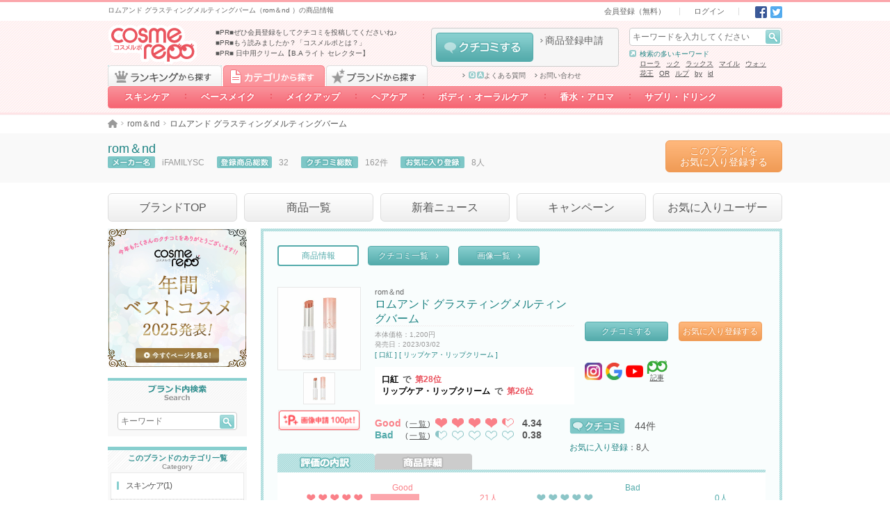

--- FILE ---
content_type: text/html; charset=UTF-8
request_url: https://cosmerepo.jp/product/top/320621
body_size: 28395
content:
<!DOCTYPE html>
<html lang="ja">
  <head prefix="og: http://ogp.me/ns# fb: http://ogp.me/ns/fb#">
        <meta charset="UTF-8">
    <meta name="format-detection" content="telephone=no">
    <meta name="csrf-token" content="fSKZwpOdyQldhzAOeVe5VPDVMdGepy0Ee1RYiDVo">
          <title>ロムアンド グラスティングメルティングバーム（rom＆nd   ）の商品情報 - cosmerepo（コスメルポ）</title>
      <meta name="description" content="cosmerepo(コスメルポ)は、みんなのクチコミで作るコスメ・美容の通信簿です。ロムアンド グラスティングメルティングバーム（rom＆nd   ）について、商品の基本情報、クチコミ、ブランド担当者からのオススメポイント等。お気に入り登録することで、最新情報が届きますよ。">
      <meta name="keywords" content="ロムアンド グラスティングメルティングバーム,rom＆nd   ,iFAMILYSC,コスメルポ,cosmerepo,コスメ,化粧品,クチコミ,口コミ,評価">
      <meta property="og:title" content="rom＆nd   /ロムアンド グラスティングメルティングバームのコスメルポ商品情報">
      <meta property="og:description" content="コスメの通信簿 cosmerepo（コスメルポ）のrom＆nd   /ロムアンド グラスティングメルティングバームの商品情報ページです！rom＆nd   /メイクアップのクチコミなどをチェックできます。">
      <meta property="og:image" content="https://nva9whj4cx.user-space.cdn.idcfcloud.net/product/3206/74a9159c6ee84e2fc18150eb1f5a258c0a8f658d_1.jpg">
      <meta property="og:site_name" content="コスメルポ　（rom＆nd   ）/（ロムアンド グラスティングメルティングバーム）TOP">
                  <link rel="canonical" href="https://cosmerepo.jp/product/top/320621">
        <meta property="og:type" content="website" />
    <link rel="icon" href="/favicon.ico">
    <link type="text/css" rel="stylesheet" href="https://cosmerepo.jp/css/normalize.css?20220412190000" media="all">
    <link type="text/css" rel="stylesheet" href="https://cosmerepo.jp/css/layout.css?20220412190000" media="all">
    <link type="text/css" rel="stylesheet" href="https://cosmerepo.jp/css/theme.css?20231226130000" media="all">
    <link type="text/css" rel="stylesheet" href="https://cosmerepo.jp/css/sprite.css?20230406170000" media="all">
    <link type="text/css" rel="stylesheet" href="https://cosmerepo.jp/css/cosmerepo-extend.css?20230406170000" media="all">
    <link type="text/css" rel="stylesheet" href="https://cosmerepo.jp/css/review-post-area.css?20230406170000" media="all">
    <script src="https://kit.fontawesome.com/8249f1d9fc.js" crossorigin="anonymous" data-auto-replace-svg="nest"></script> 

        <script type="text/javascript" src="https://cosmerepo.jp/js/jquery-1.11.3.min.js"></script>
    <script type="text/javascript" src="https://cosmerepo.jp/js/jquery.easing.1.3.js"></script>
    <script type="text/javascript" src="https://cosmerepo.jp/js/jquery.transit.js"></script>
    <script type="text/javascript" src="https://cosmerepo.jp/js/jquery.highlight-5.js"></script>
    <script type="text/javascript" src="https://cosmerepo.jp/js/jquery.theme.js?20230406170000"></script>
    <script type="text/javascript" src="https://cosmerepo.jp/js/featherlight.min.js"></script>
    <script type="text/javascript" src="https://cosmerepo.jp/js/cosmerepo-extend.js"></script>
    <script type="text/javascript" src="https://cosmerepo.jp/js/jquery.collapser.js"></script>
        
        <!--[if lt IE 9]>
      <script src="https://oss.maxcdn.com/html5shiv/3.7.2/html5shiv.min.js"></script> 
      <script src="https://oss.maxcdn.com/respond/1.4.2/respond.min.js"></script> 
    <![endif]-->
    <!-- Google Tag Manager -->
<script>(function(w,d,s,l,i){w[l]=w[l]||[];w[l].push({'gtm.start':
new Date().getTime(),event:'gtm.js'});var f=d.getElementsByTagName(s)[0],
j=d.createElement(s),dl=l!='dataLayer'?'&l='+l:'';j.async=true;j.src=
'https://www.googletagmanager.com/gtm.js?id='+i+dl;f.parentNode.insertBefore(j,f);
})(window,document,'script','dataLayer','GTM-KXTH6GG');</script>
<!-- End Google Tag Manager -->
    <script>
     (function(i,s,o,g,r,a,m){i['GoogleAnalyticsObject']=r;i[r]=i[r]||function(){
       (i[r].q=i[r].q||[]).push(arguments)},i[r].l=1*new Date();a=s.createElement(o),
                              m=s.getElementsByTagName(o)[0];a.async=1;a.src=g;m.parentNode.insertBefore(a,m)
     })(window,document,'script','//www.google-analytics.com/analytics.js','ga');

     ga('create', 'UA-71723851-1', 'auto');
     ga('send', 'pageview');

    </script>
      </head>
          <body>
    <!-- Google Tag Manager (noscript) -->
<noscript><iframe src="https://www.googletagmanager.com/ns.html?id=GTM-KXTH6GG"
height="0" width="0" style="display:none;visibility:hidden"></iframe></noscript>
<!-- End Google Tag Manager (noscript) -->
  
  <div id="top"></div>
  <header data-select="0">
                  <div id="header-bar" ontouchstart="">
  <div class="wmax ct cf">
    <div class="box hbar-description fl pv5">
      <h1 class="fs10 darkgray">ロムアンド グラスティングメルティングバーム（rom＆nd   ）の商品情報</h1>
    </div>
    <div class="box hbar-nav fr ar">
      <nav class="subbox hbar-nav ib pv5">
        <ul class="ib fs0">
          <li class="hbar-nav-signin ib fs11 ph20 bl"><a class="darkgray" href="https://cosmerepo.jp/member/start">会員登録（無料）</a></li>
          <li class="hbar-nav-login ib fs11 ph20 bl"><a class="darkgray" href="https://cosmerepo.jp/login">ログイン</a></li>
        </ul>
      </nav>
      <div class="subbox hbar-sns ib fs0 pl15">
  <a class="set-i-sns-fb ib pl5" href="http://www.facebook.com/share.php?u=https://cosmerepo.jp/product/top/320621" onclick="window.open(encodeURI(decodeURI(this.href)), 'FBwindow', 'width=554, height=470, menubar=no, toolbar=no, scrollbars=yes'); return false;" rel="nofollow">Facebook</a>
  <a class="set-i-sns-tw ib pl5" href="http://twitter.com/share?text=コスメの通信簿 cosmerepo（コスメルポ）のrom＆nd   /ロムアンド グラスティングメルティングバームの商品情報ページです！rom＆nd   /メイクアップのクチコミなどをチェックできます。&amp;url=https://cosmerepo.jp/product/top/320621" onClick="window.open(encodeURI(decodeURI(this.href)), 'tweetwindow', 'width=650, height=470, personalbar=0, toolbar=0, scrollbars=1, sizable=1'); return false;" rel="nofollow">Twitter</a>
  </div>
    </div>
  </div>
</div><!-- /#header-bar -->
<header id="header" class="p100 rel">
  <div class="wmax ct cf">
    <div class="box h-gnav p100 abs clear">
  <nav class="wmax ct">
    <div class="tabarea cf">
      <a href="https://cosmerepo.jp/ranking" id="RANKING-TAB" class="block fl set-b-tab-ranking js-select-0 ">ランキングから探す</a>
      <a href="https://cosmerepo.jp/category/list" id="CATEGORY-TAB" class="imgbtn block fl set-b-tab-category js-select-1  is-selected ">カテゴリから探す</a>
      <a href="#" id="BRAND-TAB" class="imgbtn block fl set-b-tab-bland js-select-2  ">ブランドから探す</a>
    </div>
    <ul class="btnarea h-rankingnav js-select-0 fs0  " id="RANKING-LIST">

                    <li class="h-rankingnav-item-1 ib rel">
          <a class="ib p100 ac fs14 decono white bold" href="https://cosmerepo.jp/ranking/job">職業</a>
          <ul class="none fs0 h-ranking-nav-top-box">
                          <li class="h-ranking-nav-middle__item">
                <a class="h-ranking-nav-middle__title" href="https://cosmerepo.jp/ranking/job1"><span><i class="linkarrow-c-pink"></i>〜高校生</span></a>
                <div class="h-ranking-nav-middle-box">
                                                        <a href="https://cosmerepo.jp/ranking/job1/sk2" class="child link linkarrow-pink darkgray ib">クレンジング</a>
                                      <a href="https://cosmerepo.jp/ranking/job1/sk1" class="child link linkarrow-pink darkgray ib">洗顔料</a>
                                      <a href="https://cosmerepo.jp/ranking/job1/sk3" class="child link linkarrow-pink darkgray ib">化粧水</a>
                                      <a href="https://cosmerepo.jp/ranking/job1/sk4" class="child link linkarrow-pink darkgray ib">乳液・美容液など</a>
                                      <a href="https://cosmerepo.jp/ranking/job1/sk5" class="child link linkarrow-pink darkgray ib">パック・フェイスマスク</a>
                                      <a href="https://cosmerepo.jp/ranking/job1/sk6" class="child link linkarrow-pink darkgray ib">目元・口元スペシャルケア</a>
                                      <a href="https://cosmerepo.jp/ranking/job1/sk7" class="child link linkarrow-pink darkgray ib">その他スキンケア</a>
                                      <a href="https://cosmerepo.jp/ranking/job1/sk8" class="child link linkarrow-pink darkgray ib">スキンケアグッズ</a>
                                      <a href="https://cosmerepo.jp/ranking/job1/bm2" class="child link linkarrow-pink darkgray ib">化粧下地・コンシーラー</a>
                                      <a href="https://cosmerepo.jp/ranking/job1/bm1" class="child link linkarrow-pink darkgray ib">ファンデーション</a>
                                      <a href="https://cosmerepo.jp/ranking/job1/bm3" class="child link linkarrow-pink darkgray ib">フェイスパウダー</a>
                                      <a href="https://cosmerepo.jp/ranking/job1/mu1" class="child link linkarrow-pink darkgray ib">アイブロウ</a>
                                      <a href="https://cosmerepo.jp/ranking/job1/mu2" class="child link linkarrow-pink darkgray ib">アイライナー</a>
                                      <a href="https://cosmerepo.jp/ranking/job1/mu3" class="child link linkarrow-pink darkgray ib">マスカラ</a>
                                      <a href="https://cosmerepo.jp/ranking/job1/mu4" class="child link linkarrow-pink darkgray ib">アイシャドウ</a>
                                      <a href="https://cosmerepo.jp/ranking/job1/mu6" class="child link linkarrow-pink darkgray ib">口紅・グロス・リップライナー</a>
                                      <a href="https://cosmerepo.jp/ranking/job1/mu7" class="child link linkarrow-pink darkgray ib">チーク</a>
                                      <a href="https://cosmerepo.jp/ranking/job1/mu5" class="child link linkarrow-pink darkgray ib">メイクアップグッズ</a>
                                      <a href="https://cosmerepo.jp/ranking/job1/mu8" class="child link linkarrow-pink darkgray ib">ネイル・ネイルケア</a>
                                      <a href="https://cosmerepo.jp/ranking/job1/hc1" class="child link linkarrow-pink darkgray ib">シャンプー・コンディショナー</a>
                                      <a href="https://cosmerepo.jp/ranking/job1/hc2" class="child link linkarrow-pink darkgray ib">スペシャルヘアケア</a>
                                      <a href="https://cosmerepo.jp/ranking/job1/hc3" class="child link linkarrow-pink darkgray ib">ヘアカラー・パーマ</a>
                                      <a href="https://cosmerepo.jp/ranking/job1/hc4" class="child link linkarrow-pink darkgray ib">ヘアスタイリング</a>
                                      <a href="https://cosmerepo.jp/ranking/job1/hc5" class="child link linkarrow-pink darkgray ib">ヘアグッズ</a>
                                      <a href="https://cosmerepo.jp/ranking/job1/bo1" class="child link linkarrow-pink darkgray ib">デイリーボディケア</a>
                                      <a href="https://cosmerepo.jp/ranking/job1/bo2" class="child link linkarrow-pink darkgray ib">スペシャルボディケア・パーツ</a>
                                      <a href="https://cosmerepo.jp/ranking/job1/bo3" class="child link linkarrow-pink darkgray ib">その他ボディケア</a>
                                      <a href="https://cosmerepo.jp/ranking/job1/bo4" class="child link linkarrow-pink darkgray ib">ボディグッズ</a>
                                      <a href="https://cosmerepo.jp/ranking/job1/bo5" class="child link linkarrow-pink darkgray ib">オーラルケア</a>
                                      <a href="https://cosmerepo.jp/ranking/job1/fa1" class="child link linkarrow-pink darkgray ib">香水・フレグランス</a>
                                      <a href="https://cosmerepo.jp/ranking/job1/fa2" class="child link linkarrow-pink darkgray ib">ハーブ・アロマ</a>
                                  </div>
              </li>
                          <li class="h-ranking-nav-middle__item">
                <a class="h-ranking-nav-middle__title" href="https://cosmerepo.jp/ranking/job2"><span><i class="linkarrow-c-pink"></i>大学・短大生</span></a>
                <div class="h-ranking-nav-middle-box">
                                                        <a href="https://cosmerepo.jp/ranking/job2/sk2" class="child link linkarrow-pink darkgray ib">クレンジング</a>
                                      <a href="https://cosmerepo.jp/ranking/job2/sk1" class="child link linkarrow-pink darkgray ib">洗顔料</a>
                                      <a href="https://cosmerepo.jp/ranking/job2/sk3" class="child link linkarrow-pink darkgray ib">化粧水</a>
                                      <a href="https://cosmerepo.jp/ranking/job2/sk4" class="child link linkarrow-pink darkgray ib">乳液・美容液など</a>
                                      <a href="https://cosmerepo.jp/ranking/job2/sk5" class="child link linkarrow-pink darkgray ib">パック・フェイスマスク</a>
                                      <a href="https://cosmerepo.jp/ranking/job2/sk6" class="child link linkarrow-pink darkgray ib">目元・口元スペシャルケア</a>
                                      <a href="https://cosmerepo.jp/ranking/job2/sk7" class="child link linkarrow-pink darkgray ib">その他スキンケア</a>
                                      <a href="https://cosmerepo.jp/ranking/job2/sk8" class="child link linkarrow-pink darkgray ib">スキンケアグッズ</a>
                                      <a href="https://cosmerepo.jp/ranking/job2/bm2" class="child link linkarrow-pink darkgray ib">化粧下地・コンシーラー</a>
                                      <a href="https://cosmerepo.jp/ranking/job2/bm1" class="child link linkarrow-pink darkgray ib">ファンデーション</a>
                                      <a href="https://cosmerepo.jp/ranking/job2/bm3" class="child link linkarrow-pink darkgray ib">フェイスパウダー</a>
                                      <a href="https://cosmerepo.jp/ranking/job2/mu1" class="child link linkarrow-pink darkgray ib">アイブロウ</a>
                                      <a href="https://cosmerepo.jp/ranking/job2/mu2" class="child link linkarrow-pink darkgray ib">アイライナー</a>
                                      <a href="https://cosmerepo.jp/ranking/job2/mu3" class="child link linkarrow-pink darkgray ib">マスカラ</a>
                                      <a href="https://cosmerepo.jp/ranking/job2/mu4" class="child link linkarrow-pink darkgray ib">アイシャドウ</a>
                                      <a href="https://cosmerepo.jp/ranking/job2/mu6" class="child link linkarrow-pink darkgray ib">口紅・グロス・リップライナー</a>
                                      <a href="https://cosmerepo.jp/ranking/job2/mu7" class="child link linkarrow-pink darkgray ib">チーク</a>
                                      <a href="https://cosmerepo.jp/ranking/job2/mu5" class="child link linkarrow-pink darkgray ib">メイクアップグッズ</a>
                                      <a href="https://cosmerepo.jp/ranking/job2/mu8" class="child link linkarrow-pink darkgray ib">ネイル・ネイルケア</a>
                                      <a href="https://cosmerepo.jp/ranking/job2/hc1" class="child link linkarrow-pink darkgray ib">シャンプー・コンディショナー</a>
                                      <a href="https://cosmerepo.jp/ranking/job2/hc2" class="child link linkarrow-pink darkgray ib">スペシャルヘアケア</a>
                                      <a href="https://cosmerepo.jp/ranking/job2/hc3" class="child link linkarrow-pink darkgray ib">ヘアカラー・パーマ</a>
                                      <a href="https://cosmerepo.jp/ranking/job2/hc4" class="child link linkarrow-pink darkgray ib">ヘアスタイリング</a>
                                      <a href="https://cosmerepo.jp/ranking/job2/hc5" class="child link linkarrow-pink darkgray ib">ヘアグッズ</a>
                                      <a href="https://cosmerepo.jp/ranking/job2/bo1" class="child link linkarrow-pink darkgray ib">デイリーボディケア</a>
                                      <a href="https://cosmerepo.jp/ranking/job2/bo2" class="child link linkarrow-pink darkgray ib">スペシャルボディケア・パーツ</a>
                                      <a href="https://cosmerepo.jp/ranking/job2/bo3" class="child link linkarrow-pink darkgray ib">その他ボディケア</a>
                                      <a href="https://cosmerepo.jp/ranking/job2/bo4" class="child link linkarrow-pink darkgray ib">ボディグッズ</a>
                                      <a href="https://cosmerepo.jp/ranking/job2/bo5" class="child link linkarrow-pink darkgray ib">オーラルケア</a>
                                      <a href="https://cosmerepo.jp/ranking/job2/fa1" class="child link linkarrow-pink darkgray ib">香水・フレグランス</a>
                                      <a href="https://cosmerepo.jp/ranking/job2/fa2" class="child link linkarrow-pink darkgray ib">ハーブ・アロマ</a>
                                  </div>
              </li>
                          <li class="h-ranking-nav-middle__item">
                <a class="h-ranking-nav-middle__title" href="https://cosmerepo.jp/ranking/job3"><span><i class="linkarrow-c-pink"></i>ママ</span></a>
                <div class="h-ranking-nav-middle-box">
                                                        <a href="https://cosmerepo.jp/ranking/job3/sk2" class="child link linkarrow-pink darkgray ib">クレンジング</a>
                                      <a href="https://cosmerepo.jp/ranking/job3/sk1" class="child link linkarrow-pink darkgray ib">洗顔料</a>
                                      <a href="https://cosmerepo.jp/ranking/job3/sk3" class="child link linkarrow-pink darkgray ib">化粧水</a>
                                      <a href="https://cosmerepo.jp/ranking/job3/sk4" class="child link linkarrow-pink darkgray ib">乳液・美容液など</a>
                                      <a href="https://cosmerepo.jp/ranking/job3/sk5" class="child link linkarrow-pink darkgray ib">パック・フェイスマスク</a>
                                      <a href="https://cosmerepo.jp/ranking/job3/sk6" class="child link linkarrow-pink darkgray ib">目元・口元スペシャルケア</a>
                                      <a href="https://cosmerepo.jp/ranking/job3/sk7" class="child link linkarrow-pink darkgray ib">その他スキンケア</a>
                                      <a href="https://cosmerepo.jp/ranking/job3/sk8" class="child link linkarrow-pink darkgray ib">スキンケアグッズ</a>
                                      <a href="https://cosmerepo.jp/ranking/job3/bm2" class="child link linkarrow-pink darkgray ib">化粧下地・コンシーラー</a>
                                      <a href="https://cosmerepo.jp/ranking/job3/bm1" class="child link linkarrow-pink darkgray ib">ファンデーション</a>
                                      <a href="https://cosmerepo.jp/ranking/job3/bm3" class="child link linkarrow-pink darkgray ib">フェイスパウダー</a>
                                      <a href="https://cosmerepo.jp/ranking/job3/mu1" class="child link linkarrow-pink darkgray ib">アイブロウ</a>
                                      <a href="https://cosmerepo.jp/ranking/job3/mu2" class="child link linkarrow-pink darkgray ib">アイライナー</a>
                                      <a href="https://cosmerepo.jp/ranking/job3/mu3" class="child link linkarrow-pink darkgray ib">マスカラ</a>
                                      <a href="https://cosmerepo.jp/ranking/job3/mu4" class="child link linkarrow-pink darkgray ib">アイシャドウ</a>
                                      <a href="https://cosmerepo.jp/ranking/job3/mu6" class="child link linkarrow-pink darkgray ib">口紅・グロス・リップライナー</a>
                                      <a href="https://cosmerepo.jp/ranking/job3/mu7" class="child link linkarrow-pink darkgray ib">チーク</a>
                                      <a href="https://cosmerepo.jp/ranking/job3/mu5" class="child link linkarrow-pink darkgray ib">メイクアップグッズ</a>
                                      <a href="https://cosmerepo.jp/ranking/job3/mu8" class="child link linkarrow-pink darkgray ib">ネイル・ネイルケア</a>
                                      <a href="https://cosmerepo.jp/ranking/job3/hc1" class="child link linkarrow-pink darkgray ib">シャンプー・コンディショナー</a>
                                      <a href="https://cosmerepo.jp/ranking/job3/hc2" class="child link linkarrow-pink darkgray ib">スペシャルヘアケア</a>
                                      <a href="https://cosmerepo.jp/ranking/job3/hc3" class="child link linkarrow-pink darkgray ib">ヘアカラー・パーマ</a>
                                      <a href="https://cosmerepo.jp/ranking/job3/hc4" class="child link linkarrow-pink darkgray ib">ヘアスタイリング</a>
                                      <a href="https://cosmerepo.jp/ranking/job3/hc5" class="child link linkarrow-pink darkgray ib">ヘアグッズ</a>
                                      <a href="https://cosmerepo.jp/ranking/job3/bo1" class="child link linkarrow-pink darkgray ib">デイリーボディケア</a>
                                      <a href="https://cosmerepo.jp/ranking/job3/bo2" class="child link linkarrow-pink darkgray ib">スペシャルボディケア・パーツ</a>
                                      <a href="https://cosmerepo.jp/ranking/job3/bo3" class="child link linkarrow-pink darkgray ib">その他ボディケア</a>
                                      <a href="https://cosmerepo.jp/ranking/job3/bo4" class="child link linkarrow-pink darkgray ib">ボディグッズ</a>
                                      <a href="https://cosmerepo.jp/ranking/job3/bo5" class="child link linkarrow-pink darkgray ib">オーラルケア</a>
                                      <a href="https://cosmerepo.jp/ranking/job3/fa1" class="child link linkarrow-pink darkgray ib">香水・フレグランス</a>
                                      <a href="https://cosmerepo.jp/ranking/job3/fa2" class="child link linkarrow-pink darkgray ib">ハーブ・アロマ</a>
                                  </div>
              </li>
                          <li class="h-ranking-nav-middle__item">
                <a class="h-ranking-nav-middle__title" href="https://cosmerepo.jp/ranking/job4"><span><i class="linkarrow-c-pink"></i>会社員</span></a>
                <div class="h-ranking-nav-middle-box">
                                                        <a href="https://cosmerepo.jp/ranking/job4/sk2" class="child link linkarrow-pink darkgray ib">クレンジング</a>
                                      <a href="https://cosmerepo.jp/ranking/job4/sk1" class="child link linkarrow-pink darkgray ib">洗顔料</a>
                                      <a href="https://cosmerepo.jp/ranking/job4/sk3" class="child link linkarrow-pink darkgray ib">化粧水</a>
                                      <a href="https://cosmerepo.jp/ranking/job4/sk4" class="child link linkarrow-pink darkgray ib">乳液・美容液など</a>
                                      <a href="https://cosmerepo.jp/ranking/job4/sk5" class="child link linkarrow-pink darkgray ib">パック・フェイスマスク</a>
                                      <a href="https://cosmerepo.jp/ranking/job4/sk6" class="child link linkarrow-pink darkgray ib">目元・口元スペシャルケア</a>
                                      <a href="https://cosmerepo.jp/ranking/job4/sk7" class="child link linkarrow-pink darkgray ib">その他スキンケア</a>
                                      <a href="https://cosmerepo.jp/ranking/job4/sk8" class="child link linkarrow-pink darkgray ib">スキンケアグッズ</a>
                                      <a href="https://cosmerepo.jp/ranking/job4/bm2" class="child link linkarrow-pink darkgray ib">化粧下地・コンシーラー</a>
                                      <a href="https://cosmerepo.jp/ranking/job4/bm1" class="child link linkarrow-pink darkgray ib">ファンデーション</a>
                                      <a href="https://cosmerepo.jp/ranking/job4/bm3" class="child link linkarrow-pink darkgray ib">フェイスパウダー</a>
                                      <a href="https://cosmerepo.jp/ranking/job4/mu1" class="child link linkarrow-pink darkgray ib">アイブロウ</a>
                                      <a href="https://cosmerepo.jp/ranking/job4/mu2" class="child link linkarrow-pink darkgray ib">アイライナー</a>
                                      <a href="https://cosmerepo.jp/ranking/job4/mu3" class="child link linkarrow-pink darkgray ib">マスカラ</a>
                                      <a href="https://cosmerepo.jp/ranking/job4/mu4" class="child link linkarrow-pink darkgray ib">アイシャドウ</a>
                                      <a href="https://cosmerepo.jp/ranking/job4/mu6" class="child link linkarrow-pink darkgray ib">口紅・グロス・リップライナー</a>
                                      <a href="https://cosmerepo.jp/ranking/job4/mu7" class="child link linkarrow-pink darkgray ib">チーク</a>
                                      <a href="https://cosmerepo.jp/ranking/job4/mu5" class="child link linkarrow-pink darkgray ib">メイクアップグッズ</a>
                                      <a href="https://cosmerepo.jp/ranking/job4/mu8" class="child link linkarrow-pink darkgray ib">ネイル・ネイルケア</a>
                                      <a href="https://cosmerepo.jp/ranking/job4/hc1" class="child link linkarrow-pink darkgray ib">シャンプー・コンディショナー</a>
                                      <a href="https://cosmerepo.jp/ranking/job4/hc2" class="child link linkarrow-pink darkgray ib">スペシャルヘアケア</a>
                                      <a href="https://cosmerepo.jp/ranking/job4/hc3" class="child link linkarrow-pink darkgray ib">ヘアカラー・パーマ</a>
                                      <a href="https://cosmerepo.jp/ranking/job4/hc4" class="child link linkarrow-pink darkgray ib">ヘアスタイリング</a>
                                      <a href="https://cosmerepo.jp/ranking/job4/hc5" class="child link linkarrow-pink darkgray ib">ヘアグッズ</a>
                                      <a href="https://cosmerepo.jp/ranking/job4/bo1" class="child link linkarrow-pink darkgray ib">デイリーボディケア</a>
                                      <a href="https://cosmerepo.jp/ranking/job4/bo2" class="child link linkarrow-pink darkgray ib">スペシャルボディケア・パーツ</a>
                                      <a href="https://cosmerepo.jp/ranking/job4/bo3" class="child link linkarrow-pink darkgray ib">その他ボディケア</a>
                                      <a href="https://cosmerepo.jp/ranking/job4/bo4" class="child link linkarrow-pink darkgray ib">ボディグッズ</a>
                                      <a href="https://cosmerepo.jp/ranking/job4/bo5" class="child link linkarrow-pink darkgray ib">オーラルケア</a>
                                      <a href="https://cosmerepo.jp/ranking/job4/fa1" class="child link linkarrow-pink darkgray ib">香水・フレグランス</a>
                                      <a href="https://cosmerepo.jp/ranking/job4/fa2" class="child link linkarrow-pink darkgray ib">ハーブ・アロマ</a>
                                  </div>
              </li>
                      </ul>
        </li>
                      <li class="h-rankingnav-item-2 ib rel">
          <a class="ib p100 ac fs14 decono white bold" href="https://cosmerepo.jp/ranking/price">価格</a>
          <ul class="none fs0 h-ranking-nav-top-box">
                          <li class="h-ranking-nav-middle__item">
                <a class="h-ranking-nav-middle__title" href="https://cosmerepo.jp/ranking/price1"><span><i class="linkarrow-c-pink"></i>1,000円未満</span></a>
                <div class="h-ranking-nav-middle-box">
                                                        <a href="https://cosmerepo.jp/ranking/price1/sk2" class="child link linkarrow-pink darkgray ib">クレンジング</a>
                                      <a href="https://cosmerepo.jp/ranking/price1/sk1" class="child link linkarrow-pink darkgray ib">洗顔料</a>
                                      <a href="https://cosmerepo.jp/ranking/price1/sk3" class="child link linkarrow-pink darkgray ib">化粧水</a>
                                      <a href="https://cosmerepo.jp/ranking/price1/sk4" class="child link linkarrow-pink darkgray ib">乳液・美容液など</a>
                                      <a href="https://cosmerepo.jp/ranking/price1/sk5" class="child link linkarrow-pink darkgray ib">パック・フェイスマスク</a>
                                      <a href="https://cosmerepo.jp/ranking/price1/sk6" class="child link linkarrow-pink darkgray ib">目元・口元スペシャルケア</a>
                                      <a href="https://cosmerepo.jp/ranking/price1/sk7" class="child link linkarrow-pink darkgray ib">その他スキンケア</a>
                                      <a href="https://cosmerepo.jp/ranking/price1/sk8" class="child link linkarrow-pink darkgray ib">スキンケアグッズ</a>
                                      <a href="https://cosmerepo.jp/ranking/price1/bm2" class="child link linkarrow-pink darkgray ib">化粧下地・コンシーラー</a>
                                      <a href="https://cosmerepo.jp/ranking/price1/bm1" class="child link linkarrow-pink darkgray ib">ファンデーション</a>
                                      <a href="https://cosmerepo.jp/ranking/price1/bm3" class="child link linkarrow-pink darkgray ib">フェイスパウダー</a>
                                      <a href="https://cosmerepo.jp/ranking/price1/mu1" class="child link linkarrow-pink darkgray ib">アイブロウ</a>
                                      <a href="https://cosmerepo.jp/ranking/price1/mu2" class="child link linkarrow-pink darkgray ib">アイライナー</a>
                                      <a href="https://cosmerepo.jp/ranking/price1/mu3" class="child link linkarrow-pink darkgray ib">マスカラ</a>
                                      <a href="https://cosmerepo.jp/ranking/price1/mu4" class="child link linkarrow-pink darkgray ib">アイシャドウ</a>
                                      <a href="https://cosmerepo.jp/ranking/price1/mu6" class="child link linkarrow-pink darkgray ib">口紅・グロス・リップライナー</a>
                                      <a href="https://cosmerepo.jp/ranking/price1/mu7" class="child link linkarrow-pink darkgray ib">チーク</a>
                                      <a href="https://cosmerepo.jp/ranking/price1/mu5" class="child link linkarrow-pink darkgray ib">メイクアップグッズ</a>
                                      <a href="https://cosmerepo.jp/ranking/price1/mu8" class="child link linkarrow-pink darkgray ib">ネイル・ネイルケア</a>
                                      <a href="https://cosmerepo.jp/ranking/price1/hc1" class="child link linkarrow-pink darkgray ib">シャンプー・コンディショナー</a>
                                      <a href="https://cosmerepo.jp/ranking/price1/hc2" class="child link linkarrow-pink darkgray ib">スペシャルヘアケア</a>
                                      <a href="https://cosmerepo.jp/ranking/price1/hc3" class="child link linkarrow-pink darkgray ib">ヘアカラー・パーマ</a>
                                      <a href="https://cosmerepo.jp/ranking/price1/hc4" class="child link linkarrow-pink darkgray ib">ヘアスタイリング</a>
                                      <a href="https://cosmerepo.jp/ranking/price1/hc5" class="child link linkarrow-pink darkgray ib">ヘアグッズ</a>
                                      <a href="https://cosmerepo.jp/ranking/price1/bo1" class="child link linkarrow-pink darkgray ib">デイリーボディケア</a>
                                      <a href="https://cosmerepo.jp/ranking/price1/bo2" class="child link linkarrow-pink darkgray ib">スペシャルボディケア・パーツ</a>
                                      <a href="https://cosmerepo.jp/ranking/price1/bo3" class="child link linkarrow-pink darkgray ib">その他ボディケア</a>
                                      <a href="https://cosmerepo.jp/ranking/price1/bo4" class="child link linkarrow-pink darkgray ib">ボディグッズ</a>
                                      <a href="https://cosmerepo.jp/ranking/price1/bo5" class="child link linkarrow-pink darkgray ib">オーラルケア</a>
                                      <a href="https://cosmerepo.jp/ranking/price1/fa1" class="child link linkarrow-pink darkgray ib">香水・フレグランス</a>
                                      <a href="https://cosmerepo.jp/ranking/price1/fa2" class="child link linkarrow-pink darkgray ib">ハーブ・アロマ</a>
                                  </div>
              </li>
                          <li class="h-ranking-nav-middle__item">
                <a class="h-ranking-nav-middle__title" href="https://cosmerepo.jp/ranking/price2"><span><i class="linkarrow-c-pink"></i>1,000円～4,000円未満</span></a>
                <div class="h-ranking-nav-middle-box">
                                                        <a href="https://cosmerepo.jp/ranking/price2/sk2" class="child link linkarrow-pink darkgray ib">クレンジング</a>
                                      <a href="https://cosmerepo.jp/ranking/price2/sk1" class="child link linkarrow-pink darkgray ib">洗顔料</a>
                                      <a href="https://cosmerepo.jp/ranking/price2/sk3" class="child link linkarrow-pink darkgray ib">化粧水</a>
                                      <a href="https://cosmerepo.jp/ranking/price2/sk4" class="child link linkarrow-pink darkgray ib">乳液・美容液など</a>
                                      <a href="https://cosmerepo.jp/ranking/price2/sk5" class="child link linkarrow-pink darkgray ib">パック・フェイスマスク</a>
                                      <a href="https://cosmerepo.jp/ranking/price2/sk6" class="child link linkarrow-pink darkgray ib">目元・口元スペシャルケア</a>
                                      <a href="https://cosmerepo.jp/ranking/price2/sk7" class="child link linkarrow-pink darkgray ib">その他スキンケア</a>
                                      <a href="https://cosmerepo.jp/ranking/price2/sk8" class="child link linkarrow-pink darkgray ib">スキンケアグッズ</a>
                                      <a href="https://cosmerepo.jp/ranking/price2/bm2" class="child link linkarrow-pink darkgray ib">化粧下地・コンシーラー</a>
                                      <a href="https://cosmerepo.jp/ranking/price2/bm1" class="child link linkarrow-pink darkgray ib">ファンデーション</a>
                                      <a href="https://cosmerepo.jp/ranking/price2/bm3" class="child link linkarrow-pink darkgray ib">フェイスパウダー</a>
                                      <a href="https://cosmerepo.jp/ranking/price2/mu1" class="child link linkarrow-pink darkgray ib">アイブロウ</a>
                                      <a href="https://cosmerepo.jp/ranking/price2/mu2" class="child link linkarrow-pink darkgray ib">アイライナー</a>
                                      <a href="https://cosmerepo.jp/ranking/price2/mu3" class="child link linkarrow-pink darkgray ib">マスカラ</a>
                                      <a href="https://cosmerepo.jp/ranking/price2/mu4" class="child link linkarrow-pink darkgray ib">アイシャドウ</a>
                                      <a href="https://cosmerepo.jp/ranking/price2/mu6" class="child link linkarrow-pink darkgray ib">口紅・グロス・リップライナー</a>
                                      <a href="https://cosmerepo.jp/ranking/price2/mu7" class="child link linkarrow-pink darkgray ib">チーク</a>
                                      <a href="https://cosmerepo.jp/ranking/price2/mu5" class="child link linkarrow-pink darkgray ib">メイクアップグッズ</a>
                                      <a href="https://cosmerepo.jp/ranking/price2/mu8" class="child link linkarrow-pink darkgray ib">ネイル・ネイルケア</a>
                                      <a href="https://cosmerepo.jp/ranking/price2/hc1" class="child link linkarrow-pink darkgray ib">シャンプー・コンディショナー</a>
                                      <a href="https://cosmerepo.jp/ranking/price2/hc2" class="child link linkarrow-pink darkgray ib">スペシャルヘアケア</a>
                                      <a href="https://cosmerepo.jp/ranking/price2/hc3" class="child link linkarrow-pink darkgray ib">ヘアカラー・パーマ</a>
                                      <a href="https://cosmerepo.jp/ranking/price2/hc4" class="child link linkarrow-pink darkgray ib">ヘアスタイリング</a>
                                      <a href="https://cosmerepo.jp/ranking/price2/hc5" class="child link linkarrow-pink darkgray ib">ヘアグッズ</a>
                                      <a href="https://cosmerepo.jp/ranking/price2/bo1" class="child link linkarrow-pink darkgray ib">デイリーボディケア</a>
                                      <a href="https://cosmerepo.jp/ranking/price2/bo2" class="child link linkarrow-pink darkgray ib">スペシャルボディケア・パーツ</a>
                                      <a href="https://cosmerepo.jp/ranking/price2/bo3" class="child link linkarrow-pink darkgray ib">その他ボディケア</a>
                                      <a href="https://cosmerepo.jp/ranking/price2/bo4" class="child link linkarrow-pink darkgray ib">ボディグッズ</a>
                                      <a href="https://cosmerepo.jp/ranking/price2/bo5" class="child link linkarrow-pink darkgray ib">オーラルケア</a>
                                      <a href="https://cosmerepo.jp/ranking/price2/fa1" class="child link linkarrow-pink darkgray ib">香水・フレグランス</a>
                                      <a href="https://cosmerepo.jp/ranking/price2/fa2" class="child link linkarrow-pink darkgray ib">ハーブ・アロマ</a>
                                  </div>
              </li>
                          <li class="h-ranking-nav-middle__item">
                <a class="h-ranking-nav-middle__title" href="https://cosmerepo.jp/ranking/price3"><span><i class="linkarrow-c-pink"></i>4,000円以上</span></a>
                <div class="h-ranking-nav-middle-box">
                                                        <a href="https://cosmerepo.jp/ranking/price3/sk2" class="child link linkarrow-pink darkgray ib">クレンジング</a>
                                      <a href="https://cosmerepo.jp/ranking/price3/sk1" class="child link linkarrow-pink darkgray ib">洗顔料</a>
                                      <a href="https://cosmerepo.jp/ranking/price3/sk3" class="child link linkarrow-pink darkgray ib">化粧水</a>
                                      <a href="https://cosmerepo.jp/ranking/price3/sk4" class="child link linkarrow-pink darkgray ib">乳液・美容液など</a>
                                      <a href="https://cosmerepo.jp/ranking/price3/sk5" class="child link linkarrow-pink darkgray ib">パック・フェイスマスク</a>
                                      <a href="https://cosmerepo.jp/ranking/price3/sk6" class="child link linkarrow-pink darkgray ib">目元・口元スペシャルケア</a>
                                      <a href="https://cosmerepo.jp/ranking/price3/sk7" class="child link linkarrow-pink darkgray ib">その他スキンケア</a>
                                      <a href="https://cosmerepo.jp/ranking/price3/sk8" class="child link linkarrow-pink darkgray ib">スキンケアグッズ</a>
                                      <a href="https://cosmerepo.jp/ranking/price3/bm2" class="child link linkarrow-pink darkgray ib">化粧下地・コンシーラー</a>
                                      <a href="https://cosmerepo.jp/ranking/price3/bm1" class="child link linkarrow-pink darkgray ib">ファンデーション</a>
                                      <a href="https://cosmerepo.jp/ranking/price3/bm3" class="child link linkarrow-pink darkgray ib">フェイスパウダー</a>
                                      <a href="https://cosmerepo.jp/ranking/price3/mu1" class="child link linkarrow-pink darkgray ib">アイブロウ</a>
                                      <a href="https://cosmerepo.jp/ranking/price3/mu2" class="child link linkarrow-pink darkgray ib">アイライナー</a>
                                      <a href="https://cosmerepo.jp/ranking/price3/mu3" class="child link linkarrow-pink darkgray ib">マスカラ</a>
                                      <a href="https://cosmerepo.jp/ranking/price3/mu4" class="child link linkarrow-pink darkgray ib">アイシャドウ</a>
                                      <a href="https://cosmerepo.jp/ranking/price3/mu6" class="child link linkarrow-pink darkgray ib">口紅・グロス・リップライナー</a>
                                      <a href="https://cosmerepo.jp/ranking/price3/mu7" class="child link linkarrow-pink darkgray ib">チーク</a>
                                      <a href="https://cosmerepo.jp/ranking/price3/mu5" class="child link linkarrow-pink darkgray ib">メイクアップグッズ</a>
                                      <a href="https://cosmerepo.jp/ranking/price3/mu8" class="child link linkarrow-pink darkgray ib">ネイル・ネイルケア</a>
                                      <a href="https://cosmerepo.jp/ranking/price3/hc1" class="child link linkarrow-pink darkgray ib">シャンプー・コンディショナー</a>
                                      <a href="https://cosmerepo.jp/ranking/price3/hc2" class="child link linkarrow-pink darkgray ib">スペシャルヘアケア</a>
                                      <a href="https://cosmerepo.jp/ranking/price3/hc3" class="child link linkarrow-pink darkgray ib">ヘアカラー・パーマ</a>
                                      <a href="https://cosmerepo.jp/ranking/price3/hc4" class="child link linkarrow-pink darkgray ib">ヘアスタイリング</a>
                                      <a href="https://cosmerepo.jp/ranking/price3/hc5" class="child link linkarrow-pink darkgray ib">ヘアグッズ</a>
                                      <a href="https://cosmerepo.jp/ranking/price3/bo1" class="child link linkarrow-pink darkgray ib">デイリーボディケア</a>
                                      <a href="https://cosmerepo.jp/ranking/price3/bo2" class="child link linkarrow-pink darkgray ib">スペシャルボディケア・パーツ</a>
                                      <a href="https://cosmerepo.jp/ranking/price3/bo3" class="child link linkarrow-pink darkgray ib">その他ボディケア</a>
                                      <a href="https://cosmerepo.jp/ranking/price3/bo4" class="child link linkarrow-pink darkgray ib">ボディグッズ</a>
                                      <a href="https://cosmerepo.jp/ranking/price3/bo5" class="child link linkarrow-pink darkgray ib">オーラルケア</a>
                                      <a href="https://cosmerepo.jp/ranking/price3/fa1" class="child link linkarrow-pink darkgray ib">香水・フレグランス</a>
                                      <a href="https://cosmerepo.jp/ranking/price3/fa2" class="child link linkarrow-pink darkgray ib">ハーブ・アロマ</a>
                                  </div>
              </li>
                      </ul>
        </li>
                      <li class="h-rankingnav-item-3 ib rel">
          <a class="ib p100 ac fs14 decono white bold" href="https://cosmerepo.jp/ranking/age">年代</a>
          <ul class="none fs0 h-ranking-nav-top-box">
                          <li class="h-ranking-nav-middle__item">
                <a class="h-ranking-nav-middle__title" href="https://cosmerepo.jp/ranking/age1"><span><i class="linkarrow-c-pink"></i>10代</span></a>
                <div class="h-ranking-nav-middle-box">
                                                        <a href="https://cosmerepo.jp/ranking/age1/sk2" class="child link linkarrow-pink darkgray ib">クレンジング</a>
                                      <a href="https://cosmerepo.jp/ranking/age1/sk1" class="child link linkarrow-pink darkgray ib">洗顔料</a>
                                      <a href="https://cosmerepo.jp/ranking/age1/sk3" class="child link linkarrow-pink darkgray ib">化粧水</a>
                                      <a href="https://cosmerepo.jp/ranking/age1/sk4" class="child link linkarrow-pink darkgray ib">乳液・美容液など</a>
                                      <a href="https://cosmerepo.jp/ranking/age1/sk5" class="child link linkarrow-pink darkgray ib">パック・フェイスマスク</a>
                                      <a href="https://cosmerepo.jp/ranking/age1/sk6" class="child link linkarrow-pink darkgray ib">目元・口元スペシャルケア</a>
                                      <a href="https://cosmerepo.jp/ranking/age1/sk7" class="child link linkarrow-pink darkgray ib">その他スキンケア</a>
                                      <a href="https://cosmerepo.jp/ranking/age1/sk8" class="child link linkarrow-pink darkgray ib">スキンケアグッズ</a>
                                      <a href="https://cosmerepo.jp/ranking/age1/bm2" class="child link linkarrow-pink darkgray ib">化粧下地・コンシーラー</a>
                                      <a href="https://cosmerepo.jp/ranking/age1/bm1" class="child link linkarrow-pink darkgray ib">ファンデーション</a>
                                      <a href="https://cosmerepo.jp/ranking/age1/bm3" class="child link linkarrow-pink darkgray ib">フェイスパウダー</a>
                                      <a href="https://cosmerepo.jp/ranking/age1/mu1" class="child link linkarrow-pink darkgray ib">アイブロウ</a>
                                      <a href="https://cosmerepo.jp/ranking/age1/mu2" class="child link linkarrow-pink darkgray ib">アイライナー</a>
                                      <a href="https://cosmerepo.jp/ranking/age1/mu3" class="child link linkarrow-pink darkgray ib">マスカラ</a>
                                      <a href="https://cosmerepo.jp/ranking/age1/mu4" class="child link linkarrow-pink darkgray ib">アイシャドウ</a>
                                      <a href="https://cosmerepo.jp/ranking/age1/mu6" class="child link linkarrow-pink darkgray ib">口紅・グロス・リップライナー</a>
                                      <a href="https://cosmerepo.jp/ranking/age1/mu7" class="child link linkarrow-pink darkgray ib">チーク</a>
                                      <a href="https://cosmerepo.jp/ranking/age1/mu5" class="child link linkarrow-pink darkgray ib">メイクアップグッズ</a>
                                      <a href="https://cosmerepo.jp/ranking/age1/mu8" class="child link linkarrow-pink darkgray ib">ネイル・ネイルケア</a>
                                      <a href="https://cosmerepo.jp/ranking/age1/hc1" class="child link linkarrow-pink darkgray ib">シャンプー・コンディショナー</a>
                                      <a href="https://cosmerepo.jp/ranking/age1/hc2" class="child link linkarrow-pink darkgray ib">スペシャルヘアケア</a>
                                      <a href="https://cosmerepo.jp/ranking/age1/hc3" class="child link linkarrow-pink darkgray ib">ヘアカラー・パーマ</a>
                                      <a href="https://cosmerepo.jp/ranking/age1/hc4" class="child link linkarrow-pink darkgray ib">ヘアスタイリング</a>
                                      <a href="https://cosmerepo.jp/ranking/age1/hc5" class="child link linkarrow-pink darkgray ib">ヘアグッズ</a>
                                      <a href="https://cosmerepo.jp/ranking/age1/bo1" class="child link linkarrow-pink darkgray ib">デイリーボディケア</a>
                                      <a href="https://cosmerepo.jp/ranking/age1/bo2" class="child link linkarrow-pink darkgray ib">スペシャルボディケア・パーツ</a>
                                      <a href="https://cosmerepo.jp/ranking/age1/bo3" class="child link linkarrow-pink darkgray ib">その他ボディケア</a>
                                      <a href="https://cosmerepo.jp/ranking/age1/bo4" class="child link linkarrow-pink darkgray ib">ボディグッズ</a>
                                      <a href="https://cosmerepo.jp/ranking/age1/bo5" class="child link linkarrow-pink darkgray ib">オーラルケア</a>
                                      <a href="https://cosmerepo.jp/ranking/age1/fa1" class="child link linkarrow-pink darkgray ib">香水・フレグランス</a>
                                      <a href="https://cosmerepo.jp/ranking/age1/fa2" class="child link linkarrow-pink darkgray ib">ハーブ・アロマ</a>
                                  </div>
              </li>
                          <li class="h-ranking-nav-middle__item">
                <a class="h-ranking-nav-middle__title" href="https://cosmerepo.jp/ranking/age2"><span><i class="linkarrow-c-pink"></i>20代</span></a>
                <div class="h-ranking-nav-middle-box">
                                                        <a href="https://cosmerepo.jp/ranking/age2/sk2" class="child link linkarrow-pink darkgray ib">クレンジング</a>
                                      <a href="https://cosmerepo.jp/ranking/age2/sk1" class="child link linkarrow-pink darkgray ib">洗顔料</a>
                                      <a href="https://cosmerepo.jp/ranking/age2/sk3" class="child link linkarrow-pink darkgray ib">化粧水</a>
                                      <a href="https://cosmerepo.jp/ranking/age2/sk4" class="child link linkarrow-pink darkgray ib">乳液・美容液など</a>
                                      <a href="https://cosmerepo.jp/ranking/age2/sk5" class="child link linkarrow-pink darkgray ib">パック・フェイスマスク</a>
                                      <a href="https://cosmerepo.jp/ranking/age2/sk6" class="child link linkarrow-pink darkgray ib">目元・口元スペシャルケア</a>
                                      <a href="https://cosmerepo.jp/ranking/age2/sk7" class="child link linkarrow-pink darkgray ib">その他スキンケア</a>
                                      <a href="https://cosmerepo.jp/ranking/age2/sk8" class="child link linkarrow-pink darkgray ib">スキンケアグッズ</a>
                                      <a href="https://cosmerepo.jp/ranking/age2/bm2" class="child link linkarrow-pink darkgray ib">化粧下地・コンシーラー</a>
                                      <a href="https://cosmerepo.jp/ranking/age2/bm1" class="child link linkarrow-pink darkgray ib">ファンデーション</a>
                                      <a href="https://cosmerepo.jp/ranking/age2/bm3" class="child link linkarrow-pink darkgray ib">フェイスパウダー</a>
                                      <a href="https://cosmerepo.jp/ranking/age2/mu1" class="child link linkarrow-pink darkgray ib">アイブロウ</a>
                                      <a href="https://cosmerepo.jp/ranking/age2/mu2" class="child link linkarrow-pink darkgray ib">アイライナー</a>
                                      <a href="https://cosmerepo.jp/ranking/age2/mu3" class="child link linkarrow-pink darkgray ib">マスカラ</a>
                                      <a href="https://cosmerepo.jp/ranking/age2/mu4" class="child link linkarrow-pink darkgray ib">アイシャドウ</a>
                                      <a href="https://cosmerepo.jp/ranking/age2/mu6" class="child link linkarrow-pink darkgray ib">口紅・グロス・リップライナー</a>
                                      <a href="https://cosmerepo.jp/ranking/age2/mu7" class="child link linkarrow-pink darkgray ib">チーク</a>
                                      <a href="https://cosmerepo.jp/ranking/age2/mu5" class="child link linkarrow-pink darkgray ib">メイクアップグッズ</a>
                                      <a href="https://cosmerepo.jp/ranking/age2/mu8" class="child link linkarrow-pink darkgray ib">ネイル・ネイルケア</a>
                                      <a href="https://cosmerepo.jp/ranking/age2/hc1" class="child link linkarrow-pink darkgray ib">シャンプー・コンディショナー</a>
                                      <a href="https://cosmerepo.jp/ranking/age2/hc2" class="child link linkarrow-pink darkgray ib">スペシャルヘアケア</a>
                                      <a href="https://cosmerepo.jp/ranking/age2/hc3" class="child link linkarrow-pink darkgray ib">ヘアカラー・パーマ</a>
                                      <a href="https://cosmerepo.jp/ranking/age2/hc4" class="child link linkarrow-pink darkgray ib">ヘアスタイリング</a>
                                      <a href="https://cosmerepo.jp/ranking/age2/hc5" class="child link linkarrow-pink darkgray ib">ヘアグッズ</a>
                                      <a href="https://cosmerepo.jp/ranking/age2/bo1" class="child link linkarrow-pink darkgray ib">デイリーボディケア</a>
                                      <a href="https://cosmerepo.jp/ranking/age2/bo2" class="child link linkarrow-pink darkgray ib">スペシャルボディケア・パーツ</a>
                                      <a href="https://cosmerepo.jp/ranking/age2/bo3" class="child link linkarrow-pink darkgray ib">その他ボディケア</a>
                                      <a href="https://cosmerepo.jp/ranking/age2/bo4" class="child link linkarrow-pink darkgray ib">ボディグッズ</a>
                                      <a href="https://cosmerepo.jp/ranking/age2/bo5" class="child link linkarrow-pink darkgray ib">オーラルケア</a>
                                      <a href="https://cosmerepo.jp/ranking/age2/fa1" class="child link linkarrow-pink darkgray ib">香水・フレグランス</a>
                                      <a href="https://cosmerepo.jp/ranking/age2/fa2" class="child link linkarrow-pink darkgray ib">ハーブ・アロマ</a>
                                  </div>
              </li>
                          <li class="h-ranking-nav-middle__item">
                <a class="h-ranking-nav-middle__title" href="https://cosmerepo.jp/ranking/age3"><span><i class="linkarrow-c-pink"></i>アラサー</span></a>
                <div class="h-ranking-nav-middle-box">
                                                        <a href="https://cosmerepo.jp/ranking/age3/sk2" class="child link linkarrow-pink darkgray ib">クレンジング</a>
                                      <a href="https://cosmerepo.jp/ranking/age3/sk1" class="child link linkarrow-pink darkgray ib">洗顔料</a>
                                      <a href="https://cosmerepo.jp/ranking/age3/sk3" class="child link linkarrow-pink darkgray ib">化粧水</a>
                                      <a href="https://cosmerepo.jp/ranking/age3/sk4" class="child link linkarrow-pink darkgray ib">乳液・美容液など</a>
                                      <a href="https://cosmerepo.jp/ranking/age3/sk5" class="child link linkarrow-pink darkgray ib">パック・フェイスマスク</a>
                                      <a href="https://cosmerepo.jp/ranking/age3/sk6" class="child link linkarrow-pink darkgray ib">目元・口元スペシャルケア</a>
                                      <a href="https://cosmerepo.jp/ranking/age3/sk7" class="child link linkarrow-pink darkgray ib">その他スキンケア</a>
                                      <a href="https://cosmerepo.jp/ranking/age3/sk8" class="child link linkarrow-pink darkgray ib">スキンケアグッズ</a>
                                      <a href="https://cosmerepo.jp/ranking/age3/bm2" class="child link linkarrow-pink darkgray ib">化粧下地・コンシーラー</a>
                                      <a href="https://cosmerepo.jp/ranking/age3/bm1" class="child link linkarrow-pink darkgray ib">ファンデーション</a>
                                      <a href="https://cosmerepo.jp/ranking/age3/bm3" class="child link linkarrow-pink darkgray ib">フェイスパウダー</a>
                                      <a href="https://cosmerepo.jp/ranking/age3/mu1" class="child link linkarrow-pink darkgray ib">アイブロウ</a>
                                      <a href="https://cosmerepo.jp/ranking/age3/mu2" class="child link linkarrow-pink darkgray ib">アイライナー</a>
                                      <a href="https://cosmerepo.jp/ranking/age3/mu3" class="child link linkarrow-pink darkgray ib">マスカラ</a>
                                      <a href="https://cosmerepo.jp/ranking/age3/mu4" class="child link linkarrow-pink darkgray ib">アイシャドウ</a>
                                      <a href="https://cosmerepo.jp/ranking/age3/mu6" class="child link linkarrow-pink darkgray ib">口紅・グロス・リップライナー</a>
                                      <a href="https://cosmerepo.jp/ranking/age3/mu7" class="child link linkarrow-pink darkgray ib">チーク</a>
                                      <a href="https://cosmerepo.jp/ranking/age3/mu5" class="child link linkarrow-pink darkgray ib">メイクアップグッズ</a>
                                      <a href="https://cosmerepo.jp/ranking/age3/mu8" class="child link linkarrow-pink darkgray ib">ネイル・ネイルケア</a>
                                      <a href="https://cosmerepo.jp/ranking/age3/hc1" class="child link linkarrow-pink darkgray ib">シャンプー・コンディショナー</a>
                                      <a href="https://cosmerepo.jp/ranking/age3/hc2" class="child link linkarrow-pink darkgray ib">スペシャルヘアケア</a>
                                      <a href="https://cosmerepo.jp/ranking/age3/hc3" class="child link linkarrow-pink darkgray ib">ヘアカラー・パーマ</a>
                                      <a href="https://cosmerepo.jp/ranking/age3/hc4" class="child link linkarrow-pink darkgray ib">ヘアスタイリング</a>
                                      <a href="https://cosmerepo.jp/ranking/age3/hc5" class="child link linkarrow-pink darkgray ib">ヘアグッズ</a>
                                      <a href="https://cosmerepo.jp/ranking/age3/bo1" class="child link linkarrow-pink darkgray ib">デイリーボディケア</a>
                                      <a href="https://cosmerepo.jp/ranking/age3/bo2" class="child link linkarrow-pink darkgray ib">スペシャルボディケア・パーツ</a>
                                      <a href="https://cosmerepo.jp/ranking/age3/bo3" class="child link linkarrow-pink darkgray ib">その他ボディケア</a>
                                      <a href="https://cosmerepo.jp/ranking/age3/bo4" class="child link linkarrow-pink darkgray ib">ボディグッズ</a>
                                      <a href="https://cosmerepo.jp/ranking/age3/bo5" class="child link linkarrow-pink darkgray ib">オーラルケア</a>
                                      <a href="https://cosmerepo.jp/ranking/age3/fa1" class="child link linkarrow-pink darkgray ib">香水・フレグランス</a>
                                      <a href="https://cosmerepo.jp/ranking/age3/fa2" class="child link linkarrow-pink darkgray ib">ハーブ・アロマ</a>
                                  </div>
              </li>
                          <li class="h-ranking-nav-middle__item">
                <a class="h-ranking-nav-middle__title" href="https://cosmerepo.jp/ranking/age4"><span><i class="linkarrow-c-pink"></i>30代</span></a>
                <div class="h-ranking-nav-middle-box">
                                                        <a href="https://cosmerepo.jp/ranking/age4/sk2" class="child link linkarrow-pink darkgray ib">クレンジング</a>
                                      <a href="https://cosmerepo.jp/ranking/age4/sk1" class="child link linkarrow-pink darkgray ib">洗顔料</a>
                                      <a href="https://cosmerepo.jp/ranking/age4/sk3" class="child link linkarrow-pink darkgray ib">化粧水</a>
                                      <a href="https://cosmerepo.jp/ranking/age4/sk4" class="child link linkarrow-pink darkgray ib">乳液・美容液など</a>
                                      <a href="https://cosmerepo.jp/ranking/age4/sk5" class="child link linkarrow-pink darkgray ib">パック・フェイスマスク</a>
                                      <a href="https://cosmerepo.jp/ranking/age4/sk6" class="child link linkarrow-pink darkgray ib">目元・口元スペシャルケア</a>
                                      <a href="https://cosmerepo.jp/ranking/age4/sk7" class="child link linkarrow-pink darkgray ib">その他スキンケア</a>
                                      <a href="https://cosmerepo.jp/ranking/age4/sk8" class="child link linkarrow-pink darkgray ib">スキンケアグッズ</a>
                                      <a href="https://cosmerepo.jp/ranking/age4/bm2" class="child link linkarrow-pink darkgray ib">化粧下地・コンシーラー</a>
                                      <a href="https://cosmerepo.jp/ranking/age4/bm1" class="child link linkarrow-pink darkgray ib">ファンデーション</a>
                                      <a href="https://cosmerepo.jp/ranking/age4/bm3" class="child link linkarrow-pink darkgray ib">フェイスパウダー</a>
                                      <a href="https://cosmerepo.jp/ranking/age4/mu1" class="child link linkarrow-pink darkgray ib">アイブロウ</a>
                                      <a href="https://cosmerepo.jp/ranking/age4/mu2" class="child link linkarrow-pink darkgray ib">アイライナー</a>
                                      <a href="https://cosmerepo.jp/ranking/age4/mu3" class="child link linkarrow-pink darkgray ib">マスカラ</a>
                                      <a href="https://cosmerepo.jp/ranking/age4/mu4" class="child link linkarrow-pink darkgray ib">アイシャドウ</a>
                                      <a href="https://cosmerepo.jp/ranking/age4/mu6" class="child link linkarrow-pink darkgray ib">口紅・グロス・リップライナー</a>
                                      <a href="https://cosmerepo.jp/ranking/age4/mu7" class="child link linkarrow-pink darkgray ib">チーク</a>
                                      <a href="https://cosmerepo.jp/ranking/age4/mu5" class="child link linkarrow-pink darkgray ib">メイクアップグッズ</a>
                                      <a href="https://cosmerepo.jp/ranking/age4/mu8" class="child link linkarrow-pink darkgray ib">ネイル・ネイルケア</a>
                                      <a href="https://cosmerepo.jp/ranking/age4/hc1" class="child link linkarrow-pink darkgray ib">シャンプー・コンディショナー</a>
                                      <a href="https://cosmerepo.jp/ranking/age4/hc2" class="child link linkarrow-pink darkgray ib">スペシャルヘアケア</a>
                                      <a href="https://cosmerepo.jp/ranking/age4/hc3" class="child link linkarrow-pink darkgray ib">ヘアカラー・パーマ</a>
                                      <a href="https://cosmerepo.jp/ranking/age4/hc4" class="child link linkarrow-pink darkgray ib">ヘアスタイリング</a>
                                      <a href="https://cosmerepo.jp/ranking/age4/hc5" class="child link linkarrow-pink darkgray ib">ヘアグッズ</a>
                                      <a href="https://cosmerepo.jp/ranking/age4/bo1" class="child link linkarrow-pink darkgray ib">デイリーボディケア</a>
                                      <a href="https://cosmerepo.jp/ranking/age4/bo2" class="child link linkarrow-pink darkgray ib">スペシャルボディケア・パーツ</a>
                                      <a href="https://cosmerepo.jp/ranking/age4/bo3" class="child link linkarrow-pink darkgray ib">その他ボディケア</a>
                                      <a href="https://cosmerepo.jp/ranking/age4/bo4" class="child link linkarrow-pink darkgray ib">ボディグッズ</a>
                                      <a href="https://cosmerepo.jp/ranking/age4/bo5" class="child link linkarrow-pink darkgray ib">オーラルケア</a>
                                      <a href="https://cosmerepo.jp/ranking/age4/fa1" class="child link linkarrow-pink darkgray ib">香水・フレグランス</a>
                                      <a href="https://cosmerepo.jp/ranking/age4/fa2" class="child link linkarrow-pink darkgray ib">ハーブ・アロマ</a>
                                  </div>
              </li>
                          <li class="h-ranking-nav-middle__item">
                <a class="h-ranking-nav-middle__title" href="https://cosmerepo.jp/ranking/age5"><span><i class="linkarrow-c-pink"></i>アラフォー</span></a>
                <div class="h-ranking-nav-middle-box">
                                                        <a href="https://cosmerepo.jp/ranking/age5/sk2" class="child link linkarrow-pink darkgray ib">クレンジング</a>
                                      <a href="https://cosmerepo.jp/ranking/age5/sk1" class="child link linkarrow-pink darkgray ib">洗顔料</a>
                                      <a href="https://cosmerepo.jp/ranking/age5/sk3" class="child link linkarrow-pink darkgray ib">化粧水</a>
                                      <a href="https://cosmerepo.jp/ranking/age5/sk4" class="child link linkarrow-pink darkgray ib">乳液・美容液など</a>
                                      <a href="https://cosmerepo.jp/ranking/age5/sk5" class="child link linkarrow-pink darkgray ib">パック・フェイスマスク</a>
                                      <a href="https://cosmerepo.jp/ranking/age5/sk6" class="child link linkarrow-pink darkgray ib">目元・口元スペシャルケア</a>
                                      <a href="https://cosmerepo.jp/ranking/age5/sk7" class="child link linkarrow-pink darkgray ib">その他スキンケア</a>
                                      <a href="https://cosmerepo.jp/ranking/age5/sk8" class="child link linkarrow-pink darkgray ib">スキンケアグッズ</a>
                                      <a href="https://cosmerepo.jp/ranking/age5/bm2" class="child link linkarrow-pink darkgray ib">化粧下地・コンシーラー</a>
                                      <a href="https://cosmerepo.jp/ranking/age5/bm1" class="child link linkarrow-pink darkgray ib">ファンデーション</a>
                                      <a href="https://cosmerepo.jp/ranking/age5/bm3" class="child link linkarrow-pink darkgray ib">フェイスパウダー</a>
                                      <a href="https://cosmerepo.jp/ranking/age5/mu1" class="child link linkarrow-pink darkgray ib">アイブロウ</a>
                                      <a href="https://cosmerepo.jp/ranking/age5/mu2" class="child link linkarrow-pink darkgray ib">アイライナー</a>
                                      <a href="https://cosmerepo.jp/ranking/age5/mu3" class="child link linkarrow-pink darkgray ib">マスカラ</a>
                                      <a href="https://cosmerepo.jp/ranking/age5/mu4" class="child link linkarrow-pink darkgray ib">アイシャドウ</a>
                                      <a href="https://cosmerepo.jp/ranking/age5/mu6" class="child link linkarrow-pink darkgray ib">口紅・グロス・リップライナー</a>
                                      <a href="https://cosmerepo.jp/ranking/age5/mu7" class="child link linkarrow-pink darkgray ib">チーク</a>
                                      <a href="https://cosmerepo.jp/ranking/age5/mu5" class="child link linkarrow-pink darkgray ib">メイクアップグッズ</a>
                                      <a href="https://cosmerepo.jp/ranking/age5/mu8" class="child link linkarrow-pink darkgray ib">ネイル・ネイルケア</a>
                                      <a href="https://cosmerepo.jp/ranking/age5/hc1" class="child link linkarrow-pink darkgray ib">シャンプー・コンディショナー</a>
                                      <a href="https://cosmerepo.jp/ranking/age5/hc2" class="child link linkarrow-pink darkgray ib">スペシャルヘアケア</a>
                                      <a href="https://cosmerepo.jp/ranking/age5/hc3" class="child link linkarrow-pink darkgray ib">ヘアカラー・パーマ</a>
                                      <a href="https://cosmerepo.jp/ranking/age5/hc4" class="child link linkarrow-pink darkgray ib">ヘアスタイリング</a>
                                      <a href="https://cosmerepo.jp/ranking/age5/hc5" class="child link linkarrow-pink darkgray ib">ヘアグッズ</a>
                                      <a href="https://cosmerepo.jp/ranking/age5/bo1" class="child link linkarrow-pink darkgray ib">デイリーボディケア</a>
                                      <a href="https://cosmerepo.jp/ranking/age5/bo2" class="child link linkarrow-pink darkgray ib">スペシャルボディケア・パーツ</a>
                                      <a href="https://cosmerepo.jp/ranking/age5/bo3" class="child link linkarrow-pink darkgray ib">その他ボディケア</a>
                                      <a href="https://cosmerepo.jp/ranking/age5/bo4" class="child link linkarrow-pink darkgray ib">ボディグッズ</a>
                                      <a href="https://cosmerepo.jp/ranking/age5/bo5" class="child link linkarrow-pink darkgray ib">オーラルケア</a>
                                      <a href="https://cosmerepo.jp/ranking/age5/fa1" class="child link linkarrow-pink darkgray ib">香水・フレグランス</a>
                                      <a href="https://cosmerepo.jp/ranking/age5/fa2" class="child link linkarrow-pink darkgray ib">ハーブ・アロマ</a>
                                  </div>
              </li>
                          <li class="h-ranking-nav-middle__item">
                <a class="h-ranking-nav-middle__title" href="https://cosmerepo.jp/ranking/age6"><span><i class="linkarrow-c-pink"></i>40代以上</span></a>
                <div class="h-ranking-nav-middle-box">
                                                        <a href="https://cosmerepo.jp/ranking/age6/sk2" class="child link linkarrow-pink darkgray ib">クレンジング</a>
                                      <a href="https://cosmerepo.jp/ranking/age6/sk1" class="child link linkarrow-pink darkgray ib">洗顔料</a>
                                      <a href="https://cosmerepo.jp/ranking/age6/sk3" class="child link linkarrow-pink darkgray ib">化粧水</a>
                                      <a href="https://cosmerepo.jp/ranking/age6/sk4" class="child link linkarrow-pink darkgray ib">乳液・美容液など</a>
                                      <a href="https://cosmerepo.jp/ranking/age6/sk5" class="child link linkarrow-pink darkgray ib">パック・フェイスマスク</a>
                                      <a href="https://cosmerepo.jp/ranking/age6/sk6" class="child link linkarrow-pink darkgray ib">目元・口元スペシャルケア</a>
                                      <a href="https://cosmerepo.jp/ranking/age6/sk7" class="child link linkarrow-pink darkgray ib">その他スキンケア</a>
                                      <a href="https://cosmerepo.jp/ranking/age6/sk8" class="child link linkarrow-pink darkgray ib">スキンケアグッズ</a>
                                      <a href="https://cosmerepo.jp/ranking/age6/bm2" class="child link linkarrow-pink darkgray ib">化粧下地・コンシーラー</a>
                                      <a href="https://cosmerepo.jp/ranking/age6/bm1" class="child link linkarrow-pink darkgray ib">ファンデーション</a>
                                      <a href="https://cosmerepo.jp/ranking/age6/bm3" class="child link linkarrow-pink darkgray ib">フェイスパウダー</a>
                                      <a href="https://cosmerepo.jp/ranking/age6/mu1" class="child link linkarrow-pink darkgray ib">アイブロウ</a>
                                      <a href="https://cosmerepo.jp/ranking/age6/mu2" class="child link linkarrow-pink darkgray ib">アイライナー</a>
                                      <a href="https://cosmerepo.jp/ranking/age6/mu3" class="child link linkarrow-pink darkgray ib">マスカラ</a>
                                      <a href="https://cosmerepo.jp/ranking/age6/mu4" class="child link linkarrow-pink darkgray ib">アイシャドウ</a>
                                      <a href="https://cosmerepo.jp/ranking/age6/mu6" class="child link linkarrow-pink darkgray ib">口紅・グロス・リップライナー</a>
                                      <a href="https://cosmerepo.jp/ranking/age6/mu7" class="child link linkarrow-pink darkgray ib">チーク</a>
                                      <a href="https://cosmerepo.jp/ranking/age6/mu5" class="child link linkarrow-pink darkgray ib">メイクアップグッズ</a>
                                      <a href="https://cosmerepo.jp/ranking/age6/mu8" class="child link linkarrow-pink darkgray ib">ネイル・ネイルケア</a>
                                      <a href="https://cosmerepo.jp/ranking/age6/hc1" class="child link linkarrow-pink darkgray ib">シャンプー・コンディショナー</a>
                                      <a href="https://cosmerepo.jp/ranking/age6/hc2" class="child link linkarrow-pink darkgray ib">スペシャルヘアケア</a>
                                      <a href="https://cosmerepo.jp/ranking/age6/hc3" class="child link linkarrow-pink darkgray ib">ヘアカラー・パーマ</a>
                                      <a href="https://cosmerepo.jp/ranking/age6/hc4" class="child link linkarrow-pink darkgray ib">ヘアスタイリング</a>
                                      <a href="https://cosmerepo.jp/ranking/age6/hc5" class="child link linkarrow-pink darkgray ib">ヘアグッズ</a>
                                      <a href="https://cosmerepo.jp/ranking/age6/bo1" class="child link linkarrow-pink darkgray ib">デイリーボディケア</a>
                                      <a href="https://cosmerepo.jp/ranking/age6/bo2" class="child link linkarrow-pink darkgray ib">スペシャルボディケア・パーツ</a>
                                      <a href="https://cosmerepo.jp/ranking/age6/bo3" class="child link linkarrow-pink darkgray ib">その他ボディケア</a>
                                      <a href="https://cosmerepo.jp/ranking/age6/bo4" class="child link linkarrow-pink darkgray ib">ボディグッズ</a>
                                      <a href="https://cosmerepo.jp/ranking/age6/bo5" class="child link linkarrow-pink darkgray ib">オーラルケア</a>
                                      <a href="https://cosmerepo.jp/ranking/age6/fa1" class="child link linkarrow-pink darkgray ib">香水・フレグランス</a>
                                      <a href="https://cosmerepo.jp/ranking/age6/fa2" class="child link linkarrow-pink darkgray ib">ハーブ・アロマ</a>
                                  </div>
              </li>
                      </ul>
        </li>
                      <li class="h-rankingnav-item-4 ib rel">
          <a class="ib p100 ac fs14 decono white bold" href="https://cosmerepo.jp/ranking/skin">肌質</a>
          <ul class="none fs0 h-ranking-nav-top-box">
                          <li class="h-ranking-nav-middle__item">
                <a class="h-ranking-nav-middle__title" href="https://cosmerepo.jp/ranking/skin1"><span><i class="linkarrow-c-pink"></i>普通</span></a>
                <div class="h-ranking-nav-middle-box">
                                                        <a href="https://cosmerepo.jp/ranking/skin1/sk2" class="child link linkarrow-pink darkgray ib">クレンジング</a>
                                      <a href="https://cosmerepo.jp/ranking/skin1/sk1" class="child link linkarrow-pink darkgray ib">洗顔料</a>
                                      <a href="https://cosmerepo.jp/ranking/skin1/sk3" class="child link linkarrow-pink darkgray ib">化粧水</a>
                                      <a href="https://cosmerepo.jp/ranking/skin1/sk4" class="child link linkarrow-pink darkgray ib">乳液・美容液など</a>
                                      <a href="https://cosmerepo.jp/ranking/skin1/sk5" class="child link linkarrow-pink darkgray ib">パック・フェイスマスク</a>
                                      <a href="https://cosmerepo.jp/ranking/skin1/sk6" class="child link linkarrow-pink darkgray ib">目元・口元スペシャルケア</a>
                                      <a href="https://cosmerepo.jp/ranking/skin1/sk7" class="child link linkarrow-pink darkgray ib">その他スキンケア</a>
                                      <a href="https://cosmerepo.jp/ranking/skin1/sk8" class="child link linkarrow-pink darkgray ib">スキンケアグッズ</a>
                                      <a href="https://cosmerepo.jp/ranking/skin1/bm2" class="child link linkarrow-pink darkgray ib">化粧下地・コンシーラー</a>
                                      <a href="https://cosmerepo.jp/ranking/skin1/bm1" class="child link linkarrow-pink darkgray ib">ファンデーション</a>
                                      <a href="https://cosmerepo.jp/ranking/skin1/bm3" class="child link linkarrow-pink darkgray ib">フェイスパウダー</a>
                                      <a href="https://cosmerepo.jp/ranking/skin1/mu1" class="child link linkarrow-pink darkgray ib">アイブロウ</a>
                                      <a href="https://cosmerepo.jp/ranking/skin1/mu2" class="child link linkarrow-pink darkgray ib">アイライナー</a>
                                      <a href="https://cosmerepo.jp/ranking/skin1/mu3" class="child link linkarrow-pink darkgray ib">マスカラ</a>
                                      <a href="https://cosmerepo.jp/ranking/skin1/mu4" class="child link linkarrow-pink darkgray ib">アイシャドウ</a>
                                      <a href="https://cosmerepo.jp/ranking/skin1/mu6" class="child link linkarrow-pink darkgray ib">口紅・グロス・リップライナー</a>
                                      <a href="https://cosmerepo.jp/ranking/skin1/mu7" class="child link linkarrow-pink darkgray ib">チーク</a>
                                      <a href="https://cosmerepo.jp/ranking/skin1/mu5" class="child link linkarrow-pink darkgray ib">メイクアップグッズ</a>
                                      <a href="https://cosmerepo.jp/ranking/skin1/mu8" class="child link linkarrow-pink darkgray ib">ネイル・ネイルケア</a>
                                      <a href="https://cosmerepo.jp/ranking/skin1/bo1" class="child link linkarrow-pink darkgray ib">デイリーボディケア</a>
                                      <a href="https://cosmerepo.jp/ranking/skin1/bo2" class="child link linkarrow-pink darkgray ib">スペシャルボディケア・パーツ</a>
                                      <a href="https://cosmerepo.jp/ranking/skin1/bo3" class="child link linkarrow-pink darkgray ib">その他ボディケア</a>
                                      <a href="https://cosmerepo.jp/ranking/skin1/bo4" class="child link linkarrow-pink darkgray ib">ボディグッズ</a>
                                      <a href="https://cosmerepo.jp/ranking/skin1/bo5" class="child link linkarrow-pink darkgray ib">オーラルケア</a>
                                      <a href="https://cosmerepo.jp/ranking/skin1/fa1" class="child link linkarrow-pink darkgray ib">香水・フレグランス</a>
                                      <a href="https://cosmerepo.jp/ranking/skin1/fa2" class="child link linkarrow-pink darkgray ib">ハーブ・アロマ</a>
                                  </div>
              </li>
                          <li class="h-ranking-nav-middle__item">
                <a class="h-ranking-nav-middle__title" href="https://cosmerepo.jp/ranking/skin2"><span><i class="linkarrow-c-pink"></i>乾燥</span></a>
                <div class="h-ranking-nav-middle-box">
                                                        <a href="https://cosmerepo.jp/ranking/skin2/sk2" class="child link linkarrow-pink darkgray ib">クレンジング</a>
                                      <a href="https://cosmerepo.jp/ranking/skin2/sk1" class="child link linkarrow-pink darkgray ib">洗顔料</a>
                                      <a href="https://cosmerepo.jp/ranking/skin2/sk3" class="child link linkarrow-pink darkgray ib">化粧水</a>
                                      <a href="https://cosmerepo.jp/ranking/skin2/sk4" class="child link linkarrow-pink darkgray ib">乳液・美容液など</a>
                                      <a href="https://cosmerepo.jp/ranking/skin2/sk5" class="child link linkarrow-pink darkgray ib">パック・フェイスマスク</a>
                                      <a href="https://cosmerepo.jp/ranking/skin2/sk6" class="child link linkarrow-pink darkgray ib">目元・口元スペシャルケア</a>
                                      <a href="https://cosmerepo.jp/ranking/skin2/sk7" class="child link linkarrow-pink darkgray ib">その他スキンケア</a>
                                      <a href="https://cosmerepo.jp/ranking/skin2/sk8" class="child link linkarrow-pink darkgray ib">スキンケアグッズ</a>
                                      <a href="https://cosmerepo.jp/ranking/skin2/bm2" class="child link linkarrow-pink darkgray ib">化粧下地・コンシーラー</a>
                                      <a href="https://cosmerepo.jp/ranking/skin2/bm1" class="child link linkarrow-pink darkgray ib">ファンデーション</a>
                                      <a href="https://cosmerepo.jp/ranking/skin2/bm3" class="child link linkarrow-pink darkgray ib">フェイスパウダー</a>
                                      <a href="https://cosmerepo.jp/ranking/skin2/mu1" class="child link linkarrow-pink darkgray ib">アイブロウ</a>
                                      <a href="https://cosmerepo.jp/ranking/skin2/mu2" class="child link linkarrow-pink darkgray ib">アイライナー</a>
                                      <a href="https://cosmerepo.jp/ranking/skin2/mu3" class="child link linkarrow-pink darkgray ib">マスカラ</a>
                                      <a href="https://cosmerepo.jp/ranking/skin2/mu4" class="child link linkarrow-pink darkgray ib">アイシャドウ</a>
                                      <a href="https://cosmerepo.jp/ranking/skin2/mu6" class="child link linkarrow-pink darkgray ib">口紅・グロス・リップライナー</a>
                                      <a href="https://cosmerepo.jp/ranking/skin2/mu7" class="child link linkarrow-pink darkgray ib">チーク</a>
                                      <a href="https://cosmerepo.jp/ranking/skin2/mu5" class="child link linkarrow-pink darkgray ib">メイクアップグッズ</a>
                                      <a href="https://cosmerepo.jp/ranking/skin2/mu8" class="child link linkarrow-pink darkgray ib">ネイル・ネイルケア</a>
                                      <a href="https://cosmerepo.jp/ranking/skin2/bo1" class="child link linkarrow-pink darkgray ib">デイリーボディケア</a>
                                      <a href="https://cosmerepo.jp/ranking/skin2/bo2" class="child link linkarrow-pink darkgray ib">スペシャルボディケア・パーツ</a>
                                      <a href="https://cosmerepo.jp/ranking/skin2/bo3" class="child link linkarrow-pink darkgray ib">その他ボディケア</a>
                                      <a href="https://cosmerepo.jp/ranking/skin2/bo4" class="child link linkarrow-pink darkgray ib">ボディグッズ</a>
                                      <a href="https://cosmerepo.jp/ranking/skin2/bo5" class="child link linkarrow-pink darkgray ib">オーラルケア</a>
                                      <a href="https://cosmerepo.jp/ranking/skin2/fa1" class="child link linkarrow-pink darkgray ib">香水・フレグランス</a>
                                      <a href="https://cosmerepo.jp/ranking/skin2/fa2" class="child link linkarrow-pink darkgray ib">ハーブ・アロマ</a>
                                  </div>
              </li>
                          <li class="h-ranking-nav-middle__item">
                <a class="h-ranking-nav-middle__title" href="https://cosmerepo.jp/ranking/skin3"><span><i class="linkarrow-c-pink"></i>脂性</span></a>
                <div class="h-ranking-nav-middle-box">
                                                        <a href="https://cosmerepo.jp/ranking/skin3/sk2" class="child link linkarrow-pink darkgray ib">クレンジング</a>
                                      <a href="https://cosmerepo.jp/ranking/skin3/sk1" class="child link linkarrow-pink darkgray ib">洗顔料</a>
                                      <a href="https://cosmerepo.jp/ranking/skin3/sk3" class="child link linkarrow-pink darkgray ib">化粧水</a>
                                      <a href="https://cosmerepo.jp/ranking/skin3/sk4" class="child link linkarrow-pink darkgray ib">乳液・美容液など</a>
                                      <a href="https://cosmerepo.jp/ranking/skin3/sk5" class="child link linkarrow-pink darkgray ib">パック・フェイスマスク</a>
                                      <a href="https://cosmerepo.jp/ranking/skin3/sk6" class="child link linkarrow-pink darkgray ib">目元・口元スペシャルケア</a>
                                      <a href="https://cosmerepo.jp/ranking/skin3/sk7" class="child link linkarrow-pink darkgray ib">その他スキンケア</a>
                                      <a href="https://cosmerepo.jp/ranking/skin3/sk8" class="child link linkarrow-pink darkgray ib">スキンケアグッズ</a>
                                      <a href="https://cosmerepo.jp/ranking/skin3/bm2" class="child link linkarrow-pink darkgray ib">化粧下地・コンシーラー</a>
                                      <a href="https://cosmerepo.jp/ranking/skin3/bm1" class="child link linkarrow-pink darkgray ib">ファンデーション</a>
                                      <a href="https://cosmerepo.jp/ranking/skin3/bm3" class="child link linkarrow-pink darkgray ib">フェイスパウダー</a>
                                      <a href="https://cosmerepo.jp/ranking/skin3/mu1" class="child link linkarrow-pink darkgray ib">アイブロウ</a>
                                      <a href="https://cosmerepo.jp/ranking/skin3/mu2" class="child link linkarrow-pink darkgray ib">アイライナー</a>
                                      <a href="https://cosmerepo.jp/ranking/skin3/mu3" class="child link linkarrow-pink darkgray ib">マスカラ</a>
                                      <a href="https://cosmerepo.jp/ranking/skin3/mu4" class="child link linkarrow-pink darkgray ib">アイシャドウ</a>
                                      <a href="https://cosmerepo.jp/ranking/skin3/mu6" class="child link linkarrow-pink darkgray ib">口紅・グロス・リップライナー</a>
                                      <a href="https://cosmerepo.jp/ranking/skin3/mu7" class="child link linkarrow-pink darkgray ib">チーク</a>
                                      <a href="https://cosmerepo.jp/ranking/skin3/mu5" class="child link linkarrow-pink darkgray ib">メイクアップグッズ</a>
                                      <a href="https://cosmerepo.jp/ranking/skin3/mu8" class="child link linkarrow-pink darkgray ib">ネイル・ネイルケア</a>
                                      <a href="https://cosmerepo.jp/ranking/skin3/bo1" class="child link linkarrow-pink darkgray ib">デイリーボディケア</a>
                                      <a href="https://cosmerepo.jp/ranking/skin3/bo2" class="child link linkarrow-pink darkgray ib">スペシャルボディケア・パーツ</a>
                                      <a href="https://cosmerepo.jp/ranking/skin3/bo3" class="child link linkarrow-pink darkgray ib">その他ボディケア</a>
                                      <a href="https://cosmerepo.jp/ranking/skin3/bo4" class="child link linkarrow-pink darkgray ib">ボディグッズ</a>
                                      <a href="https://cosmerepo.jp/ranking/skin3/bo5" class="child link linkarrow-pink darkgray ib">オーラルケア</a>
                                      <a href="https://cosmerepo.jp/ranking/skin3/fa1" class="child link linkarrow-pink darkgray ib">香水・フレグランス</a>
                                      <a href="https://cosmerepo.jp/ranking/skin3/fa2" class="child link linkarrow-pink darkgray ib">ハーブ・アロマ</a>
                                  </div>
              </li>
                          <li class="h-ranking-nav-middle__item">
                <a class="h-ranking-nav-middle__title" href="https://cosmerepo.jp/ranking/skin4"><span><i class="linkarrow-c-pink"></i>混合</span></a>
                <div class="h-ranking-nav-middle-box">
                                                        <a href="https://cosmerepo.jp/ranking/skin4/sk2" class="child link linkarrow-pink darkgray ib">クレンジング</a>
                                      <a href="https://cosmerepo.jp/ranking/skin4/sk1" class="child link linkarrow-pink darkgray ib">洗顔料</a>
                                      <a href="https://cosmerepo.jp/ranking/skin4/sk3" class="child link linkarrow-pink darkgray ib">化粧水</a>
                                      <a href="https://cosmerepo.jp/ranking/skin4/sk4" class="child link linkarrow-pink darkgray ib">乳液・美容液など</a>
                                      <a href="https://cosmerepo.jp/ranking/skin4/sk5" class="child link linkarrow-pink darkgray ib">パック・フェイスマスク</a>
                                      <a href="https://cosmerepo.jp/ranking/skin4/sk6" class="child link linkarrow-pink darkgray ib">目元・口元スペシャルケア</a>
                                      <a href="https://cosmerepo.jp/ranking/skin4/sk7" class="child link linkarrow-pink darkgray ib">その他スキンケア</a>
                                      <a href="https://cosmerepo.jp/ranking/skin4/sk8" class="child link linkarrow-pink darkgray ib">スキンケアグッズ</a>
                                      <a href="https://cosmerepo.jp/ranking/skin4/bm2" class="child link linkarrow-pink darkgray ib">化粧下地・コンシーラー</a>
                                      <a href="https://cosmerepo.jp/ranking/skin4/bm1" class="child link linkarrow-pink darkgray ib">ファンデーション</a>
                                      <a href="https://cosmerepo.jp/ranking/skin4/bm3" class="child link linkarrow-pink darkgray ib">フェイスパウダー</a>
                                      <a href="https://cosmerepo.jp/ranking/skin4/mu1" class="child link linkarrow-pink darkgray ib">アイブロウ</a>
                                      <a href="https://cosmerepo.jp/ranking/skin4/mu2" class="child link linkarrow-pink darkgray ib">アイライナー</a>
                                      <a href="https://cosmerepo.jp/ranking/skin4/mu3" class="child link linkarrow-pink darkgray ib">マスカラ</a>
                                      <a href="https://cosmerepo.jp/ranking/skin4/mu4" class="child link linkarrow-pink darkgray ib">アイシャドウ</a>
                                      <a href="https://cosmerepo.jp/ranking/skin4/mu6" class="child link linkarrow-pink darkgray ib">口紅・グロス・リップライナー</a>
                                      <a href="https://cosmerepo.jp/ranking/skin4/mu7" class="child link linkarrow-pink darkgray ib">チーク</a>
                                      <a href="https://cosmerepo.jp/ranking/skin4/mu5" class="child link linkarrow-pink darkgray ib">メイクアップグッズ</a>
                                      <a href="https://cosmerepo.jp/ranking/skin4/mu8" class="child link linkarrow-pink darkgray ib">ネイル・ネイルケア</a>
                                      <a href="https://cosmerepo.jp/ranking/skin4/bo1" class="child link linkarrow-pink darkgray ib">デイリーボディケア</a>
                                      <a href="https://cosmerepo.jp/ranking/skin4/bo2" class="child link linkarrow-pink darkgray ib">スペシャルボディケア・パーツ</a>
                                      <a href="https://cosmerepo.jp/ranking/skin4/bo3" class="child link linkarrow-pink darkgray ib">その他ボディケア</a>
                                      <a href="https://cosmerepo.jp/ranking/skin4/bo4" class="child link linkarrow-pink darkgray ib">ボディグッズ</a>
                                      <a href="https://cosmerepo.jp/ranking/skin4/bo5" class="child link linkarrow-pink darkgray ib">オーラルケア</a>
                                      <a href="https://cosmerepo.jp/ranking/skin4/fa1" class="child link linkarrow-pink darkgray ib">香水・フレグランス</a>
                                      <a href="https://cosmerepo.jp/ranking/skin4/fa2" class="child link linkarrow-pink darkgray ib">ハーブ・アロマ</a>
                                  </div>
              </li>
                          <li class="h-ranking-nav-middle__item">
                <a class="h-ranking-nav-middle__title" href="https://cosmerepo.jp/ranking/skin5"><span><i class="linkarrow-c-pink"></i>敏感</span></a>
                <div class="h-ranking-nav-middle-box">
                                                        <a href="https://cosmerepo.jp/ranking/skin5/sk2" class="child link linkarrow-pink darkgray ib">クレンジング</a>
                                      <a href="https://cosmerepo.jp/ranking/skin5/sk1" class="child link linkarrow-pink darkgray ib">洗顔料</a>
                                      <a href="https://cosmerepo.jp/ranking/skin5/sk3" class="child link linkarrow-pink darkgray ib">化粧水</a>
                                      <a href="https://cosmerepo.jp/ranking/skin5/sk4" class="child link linkarrow-pink darkgray ib">乳液・美容液など</a>
                                      <a href="https://cosmerepo.jp/ranking/skin5/sk5" class="child link linkarrow-pink darkgray ib">パック・フェイスマスク</a>
                                      <a href="https://cosmerepo.jp/ranking/skin5/sk6" class="child link linkarrow-pink darkgray ib">目元・口元スペシャルケア</a>
                                      <a href="https://cosmerepo.jp/ranking/skin5/sk7" class="child link linkarrow-pink darkgray ib">その他スキンケア</a>
                                      <a href="https://cosmerepo.jp/ranking/skin5/sk8" class="child link linkarrow-pink darkgray ib">スキンケアグッズ</a>
                                      <a href="https://cosmerepo.jp/ranking/skin5/bm2" class="child link linkarrow-pink darkgray ib">化粧下地・コンシーラー</a>
                                      <a href="https://cosmerepo.jp/ranking/skin5/bm1" class="child link linkarrow-pink darkgray ib">ファンデーション</a>
                                      <a href="https://cosmerepo.jp/ranking/skin5/bm3" class="child link linkarrow-pink darkgray ib">フェイスパウダー</a>
                                      <a href="https://cosmerepo.jp/ranking/skin5/mu1" class="child link linkarrow-pink darkgray ib">アイブロウ</a>
                                      <a href="https://cosmerepo.jp/ranking/skin5/mu2" class="child link linkarrow-pink darkgray ib">アイライナー</a>
                                      <a href="https://cosmerepo.jp/ranking/skin5/mu3" class="child link linkarrow-pink darkgray ib">マスカラ</a>
                                      <a href="https://cosmerepo.jp/ranking/skin5/mu4" class="child link linkarrow-pink darkgray ib">アイシャドウ</a>
                                      <a href="https://cosmerepo.jp/ranking/skin5/mu6" class="child link linkarrow-pink darkgray ib">口紅・グロス・リップライナー</a>
                                      <a href="https://cosmerepo.jp/ranking/skin5/mu7" class="child link linkarrow-pink darkgray ib">チーク</a>
                                      <a href="https://cosmerepo.jp/ranking/skin5/mu5" class="child link linkarrow-pink darkgray ib">メイクアップグッズ</a>
                                      <a href="https://cosmerepo.jp/ranking/skin5/mu8" class="child link linkarrow-pink darkgray ib">ネイル・ネイルケア</a>
                                      <a href="https://cosmerepo.jp/ranking/skin5/bo1" class="child link linkarrow-pink darkgray ib">デイリーボディケア</a>
                                      <a href="https://cosmerepo.jp/ranking/skin5/bo2" class="child link linkarrow-pink darkgray ib">スペシャルボディケア・パーツ</a>
                                      <a href="https://cosmerepo.jp/ranking/skin5/bo3" class="child link linkarrow-pink darkgray ib">その他ボディケア</a>
                                      <a href="https://cosmerepo.jp/ranking/skin5/bo4" class="child link linkarrow-pink darkgray ib">ボディグッズ</a>
                                      <a href="https://cosmerepo.jp/ranking/skin5/bo5" class="child link linkarrow-pink darkgray ib">オーラルケア</a>
                                      <a href="https://cosmerepo.jp/ranking/skin5/fa1" class="child link linkarrow-pink darkgray ib">香水・フレグランス</a>
                                      <a href="https://cosmerepo.jp/ranking/skin5/fa2" class="child link linkarrow-pink darkgray ib">ハーブ・アロマ</a>
                                  </div>
              </li>
                          <li class="h-ranking-nav-middle__item">
                <a class="h-ranking-nav-middle__title" href="https://cosmerepo.jp/ranking/skin6"><span><i class="linkarrow-c-pink"></i>アトピー</span></a>
                <div class="h-ranking-nav-middle-box">
                                                        <a href="https://cosmerepo.jp/ranking/skin6/sk2" class="child link linkarrow-pink darkgray ib">クレンジング</a>
                                      <a href="https://cosmerepo.jp/ranking/skin6/sk1" class="child link linkarrow-pink darkgray ib">洗顔料</a>
                                      <a href="https://cosmerepo.jp/ranking/skin6/sk3" class="child link linkarrow-pink darkgray ib">化粧水</a>
                                      <a href="https://cosmerepo.jp/ranking/skin6/sk4" class="child link linkarrow-pink darkgray ib">乳液・美容液など</a>
                                      <a href="https://cosmerepo.jp/ranking/skin6/sk5" class="child link linkarrow-pink darkgray ib">パック・フェイスマスク</a>
                                      <a href="https://cosmerepo.jp/ranking/skin6/sk6" class="child link linkarrow-pink darkgray ib">目元・口元スペシャルケア</a>
                                      <a href="https://cosmerepo.jp/ranking/skin6/sk7" class="child link linkarrow-pink darkgray ib">その他スキンケア</a>
                                      <a href="https://cosmerepo.jp/ranking/skin6/sk8" class="child link linkarrow-pink darkgray ib">スキンケアグッズ</a>
                                      <a href="https://cosmerepo.jp/ranking/skin6/bm2" class="child link linkarrow-pink darkgray ib">化粧下地・コンシーラー</a>
                                      <a href="https://cosmerepo.jp/ranking/skin6/bm1" class="child link linkarrow-pink darkgray ib">ファンデーション</a>
                                      <a href="https://cosmerepo.jp/ranking/skin6/bm3" class="child link linkarrow-pink darkgray ib">フェイスパウダー</a>
                                      <a href="https://cosmerepo.jp/ranking/skin6/mu1" class="child link linkarrow-pink darkgray ib">アイブロウ</a>
                                      <a href="https://cosmerepo.jp/ranking/skin6/mu2" class="child link linkarrow-pink darkgray ib">アイライナー</a>
                                      <a href="https://cosmerepo.jp/ranking/skin6/mu3" class="child link linkarrow-pink darkgray ib">マスカラ</a>
                                      <a href="https://cosmerepo.jp/ranking/skin6/mu4" class="child link linkarrow-pink darkgray ib">アイシャドウ</a>
                                      <a href="https://cosmerepo.jp/ranking/skin6/mu6" class="child link linkarrow-pink darkgray ib">口紅・グロス・リップライナー</a>
                                      <a href="https://cosmerepo.jp/ranking/skin6/mu7" class="child link linkarrow-pink darkgray ib">チーク</a>
                                      <a href="https://cosmerepo.jp/ranking/skin6/mu5" class="child link linkarrow-pink darkgray ib">メイクアップグッズ</a>
                                      <a href="https://cosmerepo.jp/ranking/skin6/mu8" class="child link linkarrow-pink darkgray ib">ネイル・ネイルケア</a>
                                      <a href="https://cosmerepo.jp/ranking/skin6/bo1" class="child link linkarrow-pink darkgray ib">デイリーボディケア</a>
                                      <a href="https://cosmerepo.jp/ranking/skin6/bo2" class="child link linkarrow-pink darkgray ib">スペシャルボディケア・パーツ</a>
                                      <a href="https://cosmerepo.jp/ranking/skin6/bo3" class="child link linkarrow-pink darkgray ib">その他ボディケア</a>
                                      <a href="https://cosmerepo.jp/ranking/skin6/bo4" class="child link linkarrow-pink darkgray ib">ボディグッズ</a>
                                      <a href="https://cosmerepo.jp/ranking/skin6/bo5" class="child link linkarrow-pink darkgray ib">オーラルケア</a>
                                      <a href="https://cosmerepo.jp/ranking/skin6/fa1" class="child link linkarrow-pink darkgray ib">香水・フレグランス</a>
                                      <a href="https://cosmerepo.jp/ranking/skin6/fa2" class="child link linkarrow-pink darkgray ib">ハーブ・アロマ</a>
                                  </div>
              </li>
                      </ul>
        </li>
                      <li class="h-rankingnav-item-5 ib rel">
          <a class="ib p100 ac fs14 decono white bold" href="https://cosmerepo.jp/ranking/hair">髪質</a>
          <ul class="none fs0 h-ranking-nav-top-box">
                          <li class="h-ranking-nav-middle__item">
                <a class="h-ranking-nav-middle__title" href="https://cosmerepo.jp/ranking/hair1"><span><i class="linkarrow-c-pink"></i>普通</span></a>
                <div class="h-ranking-nav-middle-box">
                                                        <a href="https://cosmerepo.jp/ranking/hair1/hc1" class="child link linkarrow-pink darkgray ib">シャンプー・コンディショナー</a>
                                      <a href="https://cosmerepo.jp/ranking/hair1/hc2" class="child link linkarrow-pink darkgray ib">スペシャルヘアケア</a>
                                      <a href="https://cosmerepo.jp/ranking/hair1/hc3" class="child link linkarrow-pink darkgray ib">ヘアカラー・パーマ</a>
                                      <a href="https://cosmerepo.jp/ranking/hair1/hc4" class="child link linkarrow-pink darkgray ib">ヘアスタイリング</a>
                                      <a href="https://cosmerepo.jp/ranking/hair1/hc5" class="child link linkarrow-pink darkgray ib">ヘアグッズ</a>
                                  </div>
              </li>
                          <li class="h-ranking-nav-middle__item">
                <a class="h-ranking-nav-middle__title" href="https://cosmerepo.jp/ranking/hair2"><span><i class="linkarrow-c-pink"></i>硬い</span></a>
                <div class="h-ranking-nav-middle-box">
                                                        <a href="https://cosmerepo.jp/ranking/hair2/hc1" class="child link linkarrow-pink darkgray ib">シャンプー・コンディショナー</a>
                                      <a href="https://cosmerepo.jp/ranking/hair2/hc2" class="child link linkarrow-pink darkgray ib">スペシャルヘアケア</a>
                                      <a href="https://cosmerepo.jp/ranking/hair2/hc3" class="child link linkarrow-pink darkgray ib">ヘアカラー・パーマ</a>
                                      <a href="https://cosmerepo.jp/ranking/hair2/hc4" class="child link linkarrow-pink darkgray ib">ヘアスタイリング</a>
                                      <a href="https://cosmerepo.jp/ranking/hair2/hc5" class="child link linkarrow-pink darkgray ib">ヘアグッズ</a>
                                  </div>
              </li>
                          <li class="h-ranking-nav-middle__item">
                <a class="h-ranking-nav-middle__title" href="https://cosmerepo.jp/ranking/hair3"><span><i class="linkarrow-c-pink"></i>柔らかい</span></a>
                <div class="h-ranking-nav-middle-box">
                                                        <a href="https://cosmerepo.jp/ranking/hair3/hc1" class="child link linkarrow-pink darkgray ib">シャンプー・コンディショナー</a>
                                      <a href="https://cosmerepo.jp/ranking/hair3/hc2" class="child link linkarrow-pink darkgray ib">スペシャルヘアケア</a>
                                      <a href="https://cosmerepo.jp/ranking/hair3/hc3" class="child link linkarrow-pink darkgray ib">ヘアカラー・パーマ</a>
                                      <a href="https://cosmerepo.jp/ranking/hair3/hc4" class="child link linkarrow-pink darkgray ib">ヘアスタイリング</a>
                                      <a href="https://cosmerepo.jp/ranking/hair3/hc5" class="child link linkarrow-pink darkgray ib">ヘアグッズ</a>
                                  </div>
              </li>
                      </ul>
        </li>
                  </ul><!-- /.h-rankingnav -->

    <ul class="btnarea h-categorynav js-select-0 fs1  is-selected  " id="CATEGORY-LIST">
              <li  class="h-categorynav-item-1 rel"
            >
          <a class="ib p100 ac fs14 decono white bold" href="https://cosmerepo.jp/category/top/1">スキンケア</a>

          <ul class="none fs0 btnarea-ul-2col ">
                          <li  class="row2"                                       >
                <a class="parent linkarrow-c-pink fs13 " href="https://cosmerepo.jp/category/middle/2">クレンジング</a>
                <div class="childlist ">
                                      <a href="https://cosmerepo.jp/category/bottom/5" class="child link linkarrow-pink darkgray ib ">オイルクレンジング</a>
                                      <a href="https://cosmerepo.jp/category/bottom/6" class="child link linkarrow-pink darkgray ib ">ミルククレンジング</a>
                                      <a href="https://cosmerepo.jp/category/bottom/7" class="child link linkarrow-pink darkgray ib ">クレンジングジェル</a>
                                      <a href="https://cosmerepo.jp/category/bottom/8" class="child link linkarrow-pink darkgray ib ">リキッドクレンジング</a>
                                      <a href="https://cosmerepo.jp/category/bottom/9" class="child link linkarrow-pink darkgray ib ">クレンジングクリーム</a>
                                      <a href="https://cosmerepo.jp/category/bottom/10" class="child link linkarrow-pink darkgray ib ">ポイントメイクリムーバー</a>
                                      <a href="https://cosmerepo.jp/category/bottom/91" class="child link linkarrow-pink darkgray ib ">クレンジングシート</a>
                                      <a href="https://cosmerepo.jp/category/bottom/11" class="child link linkarrow-pink darkgray ib ">その他クレンジング</a>
                                  </div>
              </li>
                          <li  class="row2"                                       >
                <a class="parent linkarrow-c-pink fs13 " href="https://cosmerepo.jp/category/middle/1">洗顔料</a>
                <div class="childlist ">
                                      <a href="https://cosmerepo.jp/category/bottom/1" class="child link linkarrow-pink darkgray ib ">洗顔石鹸</a>
                                      <a href="https://cosmerepo.jp/category/bottom/2" class="child link linkarrow-pink darkgray ib ">洗顔フォーム</a>
                                      <a href="https://cosmerepo.jp/category/bottom/3" class="child link linkarrow-pink darkgray ib ">洗顔パウダー</a>
                                      <a href="https://cosmerepo.jp/category/bottom/4" class="child link linkarrow-pink darkgray ib ">その他洗顔料</a>
                                  </div>
              </li>
                          <li  class="row2"                                       >
                <a class="parent linkarrow-c-pink fs13 " href="https://cosmerepo.jp/category/middle/3">化粧水</a>
                <div class="childlist ">
                                      <a href="https://cosmerepo.jp/category/bottom/12" class="child link linkarrow-pink darkgray ib ">化粧水</a>
                                      <a href="https://cosmerepo.jp/category/bottom/13" class="child link linkarrow-pink darkgray ib ">ミスト状化粧水</a>
                                      <a href="https://cosmerepo.jp/category/bottom/14" class="child link linkarrow-pink darkgray ib ">ブースター・導入液</a>
                                      <a href="https://cosmerepo.jp/category/bottom/92" class="child link linkarrow-pink darkgray ib ">ふき取り化粧水</a>
                                  </div>
              </li>
                          <li  class="row2"                                       >
                <a class="parent linkarrow-c-pink fs13 " href="https://cosmerepo.jp/category/middle/4">乳液・美容液など</a>
                <div class="childlist ">
                                      <a href="https://cosmerepo.jp/category/bottom/15" class="child link linkarrow-pink darkgray ib ">美容液</a>
                                      <a href="https://cosmerepo.jp/category/bottom/16" class="child link linkarrow-pink darkgray ib ">乳液</a>
                                      <a href="https://cosmerepo.jp/category/bottom/17" class="child link linkarrow-pink darkgray ib ">フェイスクリーム</a>
                                      <a href="https://cosmerepo.jp/category/bottom/18" class="child link linkarrow-pink darkgray ib ">フェイスオイル・バーム</a>
                                      <a href="https://cosmerepo.jp/category/bottom/19" class="child link linkarrow-pink darkgray ib ">オールインワン化粧品</a>
                                  </div>
              </li>
                          <li  class="row2"                                       >
                <a class="parent linkarrow-c-pink fs13 " href="https://cosmerepo.jp/category/middle/5">パック・フェイスマスク</a>
                <div class="childlist ">
                                      <a href="https://cosmerepo.jp/category/bottom/20" class="child link linkarrow-pink darkgray ib ">洗い流すパック・マスク</a>
                                      <a href="https://cosmerepo.jp/category/bottom/21" class="child link linkarrow-pink darkgray ib ">シートマスク・パック</a>
                                      <a href="https://cosmerepo.jp/category/bottom/22" class="child link linkarrow-pink darkgray ib ">ゴマージュ・ピーリング</a>
                                      <a href="https://cosmerepo.jp/category/bottom/23" class="child link linkarrow-pink darkgray ib ">マッサージ料</a>
                                  </div>
              </li>
                          <li  class="row2"                                       >
                <a class="parent linkarrow-c-pink fs13 " href="https://cosmerepo.jp/category/middle/6">目元・口元スペシャルケア</a>
                <div class="childlist ">
                                      <a href="https://cosmerepo.jp/category/bottom/24" class="child link linkarrow-pink darkgray ib ">アイケア・アイクリーム</a>
                                      <a href="https://cosmerepo.jp/category/bottom/25" class="child link linkarrow-pink darkgray ib ">まつげ美容液</a>
                                      <a href="https://cosmerepo.jp/category/bottom/26" class="child link linkarrow-pink darkgray ib ">リップケア・リップクリーム</a>
                                  </div>
              </li>
                          <li  class="row2"                                       >
                <a class="parent linkarrow-c-pink fs13 " href="https://cosmerepo.jp/category/middle/7">その他スキンケア</a>
                <div class="childlist ">
                                      <a href="https://cosmerepo.jp/category/bottom/89" class="child link linkarrow-pink darkgray ib ">日焼け止め・UVケア(顔用)</a>
                                      <a href="https://cosmerepo.jp/category/bottom/27" class="child link linkarrow-pink darkgray ib ">その他スキンケア</a>
                                  </div>
              </li>
                          <li  class="row2"                                       >
                <a class="parent linkarrow-c-pink fs13 " href="https://cosmerepo.jp/category/middle/25">スキンケアグッズ</a>
                <div class="childlist ">
                                      <a href="https://cosmerepo.jp/category/bottom/93" class="child link linkarrow-pink darkgray ib ">コットン</a>
                                      <a href="https://cosmerepo.jp/category/bottom/94" class="child link linkarrow-pink darkgray ib ">あぶらとり紙</a>
                                      <a href="https://cosmerepo.jp/category/bottom/95" class="child link linkarrow-pink darkgray ib ">スキンケア美容家電</a>
                                      <a href="https://cosmerepo.jp/category/bottom/96" class="child link linkarrow-pink darkgray ib ">その他スキンケアグッズ</a>
                                  </div>
              </li>
                      </ul>
        </li>
              <li  class="h-categorynav-item-2 rel"
            >
          <a class="ib p100 ac fs14 decono white bold" href="https://cosmerepo.jp/category/top/2">ベースメイク</a>

          <ul class="none fs0 btnarea-ul-2col ">
                          <li  class="row2"                                       >
                <a class="parent linkarrow-c-pink fs13 " href="https://cosmerepo.jp/category/middle/9">化粧下地・コンシーラー</a>
                <div class="childlist ">
                                      <a href="https://cosmerepo.jp/category/bottom/32" class="child link linkarrow-pink darkgray ib ">化粧下地</a>
                                      <a href="https://cosmerepo.jp/category/bottom/33" class="child link linkarrow-pink darkgray ib ">コンシーラー</a>
                                      <a href="https://cosmerepo.jp/category/bottom/34" class="child link linkarrow-pink darkgray ib ">BBクリーム</a>
                                      <a href="https://cosmerepo.jp/category/bottom/97" class="child link linkarrow-pink darkgray ib ">CCクリーム</a>
                                  </div>
              </li>
                          <li  class="row2"                                       >
                <a class="parent linkarrow-c-pink fs13 " href="https://cosmerepo.jp/category/middle/8">ファンデーション</a>
                <div class="childlist ">
                                      <a href="https://cosmerepo.jp/category/bottom/28" class="child link linkarrow-pink darkgray ib ">パウダーファンデーション</a>
                                      <a href="https://cosmerepo.jp/category/bottom/29" class="child link linkarrow-pink darkgray ib ">リキッドファンデーション</a>
                                      <a href="https://cosmerepo.jp/category/bottom/30" class="child link linkarrow-pink darkgray ib ">クリーム・エマルジョンファンデーション</a>
                                      <a href="https://cosmerepo.jp/category/bottom/98" class="child link linkarrow-pink darkgray ib ">クッションファンデーション</a>
                                      <a href="https://cosmerepo.jp/category/bottom/31" class="child link linkarrow-pink darkgray ib ">その他ファンデーション</a>
                                  </div>
              </li>
                          <li  class="row2"                                       >
                <a class="parent linkarrow-c-pink fs13 " href="https://cosmerepo.jp/category/middle/10">フェイスパウダー</a>
                <div class="childlist ">
                                      <a href="https://cosmerepo.jp/category/bottom/35" class="child link linkarrow-pink darkgray ib ">ルースパウダー</a>
                                      <a href="https://cosmerepo.jp/category/bottom/36" class="child link linkarrow-pink darkgray ib ">プレストパウダー</a>
                                  </div>
              </li>
                      </ul>
        </li>
              <li  class="h-categorynav-item-3 rel"
            >
          <a class="ib p100 ac fs14 decono white bold" href="https://cosmerepo.jp/category/top/3">メイクアップ</a>

          <ul class="none fs0 btnarea-ul-2col ">
                          <li  class="row2"                                       >
                <a class="parent linkarrow-c-pink fs13 " href="https://cosmerepo.jp/category/middle/11">アイブロウ</a>
                <div class="childlist ">
                                      <a href="https://cosmerepo.jp/category/bottom/37" class="child link linkarrow-pink darkgray ib ">アイブロウペンシル</a>
                                      <a href="https://cosmerepo.jp/category/bottom/38" class="child link linkarrow-pink darkgray ib ">パウダーアイブロウ</a>
                                      <a href="https://cosmerepo.jp/category/bottom/39" class="child link linkarrow-pink darkgray ib ">眉マスカラ</a>
                                      <a href="https://cosmerepo.jp/category/bottom/40" class="child link linkarrow-pink darkgray ib ">その他アイブロウ</a>
                                  </div>
              </li>
                          <li  class="row2"                                       >
                <a class="parent linkarrow-c-pink fs13 " href="https://cosmerepo.jp/category/middle/12">アイライナー</a>
                <div class="childlist ">
                                      <a href="https://cosmerepo.jp/category/bottom/41" class="child link linkarrow-pink darkgray ib ">リキッドアイライナー</a>
                                      <a href="https://cosmerepo.jp/category/bottom/42" class="child link linkarrow-pink darkgray ib ">ペンシルアイライナー</a>
                                      <a href="https://cosmerepo.jp/category/bottom/43" class="child link linkarrow-pink darkgray ib ">ジェルアイライナー</a>
                                      <a href="https://cosmerepo.jp/category/bottom/44" class="child link linkarrow-pink darkgray ib ">その他アイライナー</a>
                                  </div>
              </li>
                          <li  class="row2"                                       >
                <a class="parent linkarrow-c-pink fs13 " href="https://cosmerepo.jp/category/middle/13">マスカラ</a>
                <div class="childlist ">
                                      <a href="https://cosmerepo.jp/category/bottom/45" class="child link linkarrow-pink darkgray ib ">マスカラ</a>
                                      <a href="https://cosmerepo.jp/category/bottom/46" class="child link linkarrow-pink darkgray ib ">マスカラ下地・トップコート</a>
                                  </div>
              </li>
                          <li  class="row2"                                       >
                <a class="parent linkarrow-c-pink fs13 " href="https://cosmerepo.jp/category/middle/14">アイシャドウ</a>
                <div class="childlist ">
                                      <a href="https://cosmerepo.jp/category/bottom/47" class="child link linkarrow-pink darkgray ib ">パウダーアイシャドウ</a>
                                      <a href="https://cosmerepo.jp/category/bottom/48" class="child link linkarrow-pink darkgray ib ">ジェル・クリームアイシャドウ</a>
                                      <a href="https://cosmerepo.jp/category/bottom/99" class="child link linkarrow-pink darkgray ib ">アイシャドウベース</a>
                                  </div>
              </li>
                          <li  class="row2"                                       >
                <a class="parent linkarrow-c-pink fs13 " href="https://cosmerepo.jp/category/middle/16">口紅・グロス・リップライナー</a>
                <div class="childlist ">
                                      <a href="https://cosmerepo.jp/category/bottom/53" class="child link linkarrow-pink darkgray ib ">口紅</a>
                                      <a href="https://cosmerepo.jp/category/bottom/54" class="child link linkarrow-pink darkgray ib ">リップグロス</a>
                                      <a href="https://cosmerepo.jp/category/bottom/55" class="child link linkarrow-pink darkgray ib ">リップライナー</a>
                                      <a href="https://cosmerepo.jp/category/bottom/100" class="child link linkarrow-pink darkgray ib ">リップティント</a>
                                  </div>
              </li>
                          <li  class="row2"                                       >
                <a class="parent linkarrow-c-pink fs13 " href="https://cosmerepo.jp/category/middle/17">チーク</a>
                <div class="childlist ">
                                      <a href="https://cosmerepo.jp/category/bottom/56" class="child link linkarrow-pink darkgray ib ">パウダーチーク</a>
                                      <a href="https://cosmerepo.jp/category/bottom/57" class="child link linkarrow-pink darkgray ib ">ジェル・クリームチーク</a>
                                      <a href="https://cosmerepo.jp/category/bottom/101" class="child link linkarrow-pink darkgray ib ">ハイライト</a>
                                      <a href="https://cosmerepo.jp/category/bottom/102" class="child link linkarrow-pink darkgray ib ">シェーディング</a>
                                  </div>
              </li>
                          <li  class="row2"                                       >
                <a class="parent linkarrow-c-pink fs13 " href="https://cosmerepo.jp/category/middle/15">メイクアップグッズ</a>
                <div class="childlist ">
                                      <a href="https://cosmerepo.jp/category/bottom/103" class="child link linkarrow-pink darkgray ib ">フィックスミスト</a>
                                      <a href="https://cosmerepo.jp/category/bottom/49" class="child link linkarrow-pink darkgray ib ">つけまつげ</a>
                                      <a href="https://cosmerepo.jp/category/bottom/50" class="child link linkarrow-pink darkgray ib ">ビューラー</a>
                                      <a href="https://cosmerepo.jp/category/bottom/51" class="child link linkarrow-pink darkgray ib ">二重まぶた用アイテム</a>
                                      <a href="https://cosmerepo.jp/category/bottom/52" class="child link linkarrow-pink darkgray ib ">メイクブラシ</a>
                                      <a href="https://cosmerepo.jp/category/bottom/104" class="child link linkarrow-pink darkgray ib ">パフ・スポンジ</a>
                                      <a href="https://cosmerepo.jp/category/bottom/105" class="child link linkarrow-pink darkgray ib ">カラーコンタクトレンズ</a>
                                      <a href="https://cosmerepo.jp/category/bottom/106" class="child link linkarrow-pink darkgray ib ">その他メイクグッズ</a>
                                  </div>
              </li>
                          <li  class="row2"                                       >
                <a class="parent linkarrow-c-pink fs13 " href="https://cosmerepo.jp/category/middle/24">ネイル・ネイルケア</a>
                <div class="childlist ">
                                      <a href="https://cosmerepo.jp/category/bottom/80" class="child link linkarrow-pink darkgray ib ">マニキュア</a>
                                      <a href="https://cosmerepo.jp/category/bottom/81" class="child link linkarrow-pink darkgray ib ">ネイルトップコート</a>
                                      <a href="https://cosmerepo.jp/category/bottom/107" class="child link linkarrow-pink darkgray ib ">ジェルネイル</a>
                                      <a href="https://cosmerepo.jp/category/bottom/82" class="child link linkarrow-pink darkgray ib ">つけ爪・ネイルチップ</a>
                                      <a href="https://cosmerepo.jp/category/bottom/83" class="child link linkarrow-pink darkgray ib ">ネイル用品</a>
                                      <a href="https://cosmerepo.jp/category/bottom/84" class="child link linkarrow-pink darkgray ib ">ネイルケア</a>
                                      <a href="https://cosmerepo.jp/category/bottom/85" class="child link linkarrow-pink darkgray ib ">除光液</a>
                                  </div>
              </li>
                      </ul>
        </li>
              <li  class="h-categorynav-item-4 rel"
            >
          <a class="ib p100 ac fs14 decono white bold" href="https://cosmerepo.jp/category/top/4">ヘアケア</a>

          <ul class="none fs0 btnarea-ul-2col ">
                          <li  class="row2"                                       >
                <a class="parent linkarrow-c-pink fs13 " href="https://cosmerepo.jp/category/middle/18">シャンプー・コンディショナー</a>
                <div class="childlist ">
                                      <a href="https://cosmerepo.jp/category/bottom/58" class="child link linkarrow-pink darkgray ib ">シャンプー・コンディショナー</a>
                                      <a href="https://cosmerepo.jp/category/bottom/59" class="child link linkarrow-pink darkgray ib ">ヘアパック・トリートメント</a>
                                  </div>
              </li>
                          <li  class="row2"                                       >
                <a class="parent linkarrow-c-pink fs13 " href="https://cosmerepo.jp/category/middle/19">スペシャルヘアケア</a>
                <div class="childlist ">
                                      <a href="https://cosmerepo.jp/category/bottom/60" class="child link linkarrow-pink darkgray ib ">アウトバストリートメント</a>
                                      <a href="https://cosmerepo.jp/category/bottom/61" class="child link linkarrow-pink darkgray ib ">頭皮ケア</a>
                                  </div>
              </li>
                          <li  class="row2"                                       >
                <a class="parent linkarrow-c-pink fs13 " href="https://cosmerepo.jp/category/middle/20">ヘアカラー・パーマ</a>
                <div class="childlist ">
                                      <a href="https://cosmerepo.jp/category/bottom/62" class="child link linkarrow-pink darkgray ib ">ヘアカラー・ブリーチ</a>
                                      <a href="https://cosmerepo.jp/category/bottom/63" class="child link linkarrow-pink darkgray ib ">白髪染め</a>
                                      <a href="https://cosmerepo.jp/category/bottom/64" class="child link linkarrow-pink darkgray ib ">パーマ液</a>
                                  </div>
              </li>
                          <li  class="row2"                                       >
                <a class="parent linkarrow-c-pink fs13 " href="https://cosmerepo.jp/category/middle/21">ヘアスタイリング</a>
                <div class="childlist ">
                                      <a href="https://cosmerepo.jp/category/bottom/65" class="child link linkarrow-pink darkgray ib ">プレスタイリング・寝ぐせ直し</a>
                                      <a href="https://cosmerepo.jp/category/bottom/66" class="child link linkarrow-pink darkgray ib ">ヘアスプレー・ヘアミスト</a>
                                      <a href="https://cosmerepo.jp/category/bottom/67" class="child link linkarrow-pink darkgray ib ">ヘアワックス・クリーム</a>
                                      <a href="https://cosmerepo.jp/category/bottom/68" class="child link linkarrow-pink darkgray ib ">ヘアジェル</a>
                                      <a href="https://cosmerepo.jp/category/bottom/69" class="child link linkarrow-pink darkgray ib ">ヘアムース</a>
                                      <a href="https://cosmerepo.jp/category/bottom/70" class="child link linkarrow-pink darkgray ib ">その他スタイリング</a>
                                  </div>
              </li>
                          <li  class="row2"                                       >
                <a class="parent linkarrow-c-pink fs13 " href="https://cosmerepo.jp/category/middle/26">ヘアグッズ</a>
                <div class="childlist ">
                                      <a href="https://cosmerepo.jp/category/bottom/108" class="child link linkarrow-pink darkgray ib ">ヘアケアグッズ</a>
                                      <a href="https://cosmerepo.jp/category/bottom/109" class="child link linkarrow-pink darkgray ib ">ヘアケア美容家電</a>
                                  </div>
              </li>
                      </ul>
        </li>
              <li  class="h-categorynav-item-5 rel"
            >
          <a class="ib p100 ac fs14 decono white bold" href="https://cosmerepo.jp/category/top/5">ボディ・オーラルケア</a>

          <ul class="none fs0 btnarea-ul-2col ">
                          <li  class="row2"                                       >
                <a class="parent linkarrow-c-pink fs13 " href="https://cosmerepo.jp/category/middle/22">デイリーボディケア</a>
                <div class="childlist ">
                                      <a href="https://cosmerepo.jp/category/bottom/71" class="child link linkarrow-pink darkgray ib ">ボディローション・ミルク</a>
                                      <a href="https://cosmerepo.jp/category/bottom/72" class="child link linkarrow-pink darkgray ib ">ボディクリーム・オイル</a>
                                      <a href="https://cosmerepo.jp/category/bottom/73" class="child link linkarrow-pink darkgray ib ">ボディ石鹸</a>
                                      <a href="https://cosmerepo.jp/category/bottom/74" class="child link linkarrow-pink darkgray ib ">ボディソープ</a>
                                  </div>
              </li>
                          <li  class="row2"                                       >
                <a class="parent linkarrow-c-pink fs13 " href="https://cosmerepo.jp/category/middle/23">スペシャルボディケア・パーツ</a>
                <div class="childlist ">
                                      <a href="https://cosmerepo.jp/category/bottom/75" class="child link linkarrow-pink darkgray ib ">ハンドクリーム・ケア</a>
                                      <a href="https://cosmerepo.jp/category/bottom/76" class="child link linkarrow-pink darkgray ib ">ボディマッサージ</a>
                                      <a href="https://cosmerepo.jp/category/bottom/77" class="child link linkarrow-pink darkgray ib ">ボディスクラブ</a>
                                      <a href="https://cosmerepo.jp/category/bottom/78" class="child link linkarrow-pink darkgray ib ">ネック・デコルテケア</a>
                                      <a href="https://cosmerepo.jp/category/bottom/79" class="child link linkarrow-pink darkgray ib ">レッグ・フットケア</a>
                                  </div>
              </li>
                          <li  class="row2"                                       >
                <a class="parent linkarrow-c-pink fs13 " href="https://cosmerepo.jp/category/middle/27">その他ボディケア</a>
                <div class="childlist ">
                                      <a href="https://cosmerepo.jp/category/bottom/110" class="child link linkarrow-pink darkgray ib ">入浴剤</a>
                                      <a href="https://cosmerepo.jp/category/bottom/111" class="child link linkarrow-pink darkgray ib ">除毛・脱毛</a>
                                      <a href="https://cosmerepo.jp/category/bottom/112" class="child link linkarrow-pink darkgray ib ">デオドラント・制汗剤</a>
                                      <a href="https://cosmerepo.jp/category/bottom/90" class="child link linkarrow-pink darkgray ib ">日焼け止め・UVケア(ボディ用)</a>
                                      <a href="https://cosmerepo.jp/category/bottom/113" class="child link linkarrow-pink darkgray ib ">その他ボディケア</a>
                                  </div>
              </li>
                          <li  class="row2"                                       >
                <a class="parent linkarrow-c-pink fs13 " href="https://cosmerepo.jp/category/middle/28">ボディグッズ</a>
                <div class="childlist ">
                                      <a href="https://cosmerepo.jp/category/bottom/114" class="child link linkarrow-pink darkgray ib ">ボディ・バスグッズ</a>
                                      <a href="https://cosmerepo.jp/category/bottom/115" class="child link linkarrow-pink darkgray ib ">ボディケア美容家電</a>
                                  </div>
              </li>
                          <li  class="row2"                                       >
                <a class="parent linkarrow-c-pink fs13 " href="https://cosmerepo.jp/category/middle/29">オーラルケア</a>
                <div class="childlist ">
                                      <a href="https://cosmerepo.jp/category/bottom/116" class="child link linkarrow-pink darkgray ib ">歯磨き粉</a>
                                      <a href="https://cosmerepo.jp/category/bottom/117" class="child link linkarrow-pink darkgray ib ">マウスウォッシュ・スプレー</a>
                                      <a href="https://cosmerepo.jp/category/bottom/118" class="child link linkarrow-pink darkgray ib ">歯ブラシ・デンタルフロス</a>
                                      <a href="https://cosmerepo.jp/category/bottom/119" class="child link linkarrow-pink darkgray ib ">その他オーラルケア</a>
                                  </div>
              </li>
                      </ul>
        </li>
              <li  class="h-categorynav-item-7 rel"
            >
          <a class="ib p100 ac fs14 decono white bold" href="https://cosmerepo.jp/category/top/6">香水・アロマ</a>

          <ul class="none fs0 btnarea-ul-2col ">
                          <li  class="row2"                                       >
                <a class="parent linkarrow-c-pink fs13 " href="https://cosmerepo.jp/category/middle/30">香水・フレグランス</a>
                <div class="childlist ">
                                      <a href="https://cosmerepo.jp/category/bottom/86" class="child link linkarrow-pink darkgray ib ">香水(レディース)</a>
                                      <a href="https://cosmerepo.jp/category/bottom/87" class="child link linkarrow-pink darkgray ib ">香水(メンズ)</a>
                                      <a href="https://cosmerepo.jp/category/bottom/88" class="child link linkarrow-pink darkgray ib ">香水(その他)</a>
                                  </div>
              </li>
                          <li  class="row2"                                       >
                <a class="parent linkarrow-c-pink fs13 " href="https://cosmerepo.jp/category/middle/31">ハーブ・アロマ</a>
                <div class="childlist ">
                                      <a href="https://cosmerepo.jp/category/bottom/120" class="child link linkarrow-pink darkgray ib ">ハーブ・アロマ</a>
                                      <a href="https://cosmerepo.jp/category/bottom/121" class="child link linkarrow-pink darkgray ib ">ハーブ・アロマグッズ・その他</a>
                                  </div>
              </li>
                      </ul>
        </li>
              <li  class="h-categorynav-item-9 rel"
            >
          <a class="ib p100 ac fs14 decono white bold" href="https://cosmerepo.jp/category/top/7">サプリ・ドリンク</a>

          <ul class="none fs0 btnarea-ul-2col  gnav-supplement__ul ">
                          <li  class="row2 gnav-supplement__li-1"                                       >
                <a class="parent linkarrow-c-pink fs13  gnav-supplement__middle " href="https://cosmerepo.jp/category/middle/32">目的</a>
                <div class="childlist  gnav-supplement__small-wrapper ">
                                      <a href="https://cosmerepo.jp/category/bottom/122" class="child link linkarrow-pink darkgray ib  gnav-supplement__small ">お肌のハリ・弾力</a>
                                      <a href="https://cosmerepo.jp/category/bottom/123" class="child link linkarrow-pink darkgray ib  gnav-supplement__small ">うるおい</a>
                                      <a href="https://cosmerepo.jp/category/bottom/124" class="child link linkarrow-pink darkgray ib  gnav-supplement__small ">透明感</a>
                                      <a href="https://cosmerepo.jp/category/bottom/125" class="child link linkarrow-pink darkgray ib  gnav-supplement__small ">冷え体質</a>
                                      <a href="https://cosmerepo.jp/category/bottom/126" class="child link linkarrow-pink darkgray ib  gnav-supplement__small ">貧血・鉄分不足に</a>
                                      <a href="https://cosmerepo.jp/category/bottom/127" class="child link linkarrow-pink darkgray ib  gnav-supplement__small ">月のリズムを快適に</a>
                                      <a href="https://cosmerepo.jp/category/bottom/128" class="child link linkarrow-pink darkgray ib  gnav-supplement__small ">妊活・妊娠・出産後に</a>
                                      <a href="https://cosmerepo.jp/category/bottom/129" class="child link linkarrow-pink darkgray ib  gnav-supplement__small ">女性としての転換期に</a>
                                      <a href="https://cosmerepo.jp/category/bottom/130" class="child link linkarrow-pink darkgray ib  gnav-supplement__small ">野菜不足・栄養補助</a>
                                      <a href="https://cosmerepo.jp/category/bottom/131" class="child link linkarrow-pink darkgray ib  gnav-supplement__small ">お酒を飲む人に</a>
                                      <a href="https://cosmerepo.jp/category/bottom/132" class="child link linkarrow-pink darkgray ib  gnav-supplement__small ">丈夫な骨・膝</a>
                                      <a href="https://cosmerepo.jp/category/bottom/133" class="child link linkarrow-pink darkgray ib  gnav-supplement__small ">スッキリ快調</a>
                                      <a href="https://cosmerepo.jp/category/bottom/134" class="child link linkarrow-pink darkgray ib  gnav-supplement__small ">サラサラな流れに</a>
                                      <a href="https://cosmerepo.jp/category/bottom/135" class="child link linkarrow-pink darkgray ib  gnav-supplement__small ">圧が気になる</a>
                                      <a href="https://cosmerepo.jp/category/bottom/136" class="child link linkarrow-pink darkgray ib  gnav-supplement__small ">脂が気になる</a>
                                      <a href="https://cosmerepo.jp/category/bottom/137" class="child link linkarrow-pink darkgray ib  gnav-supplement__small ">糖・プリン体が気になる</a>
                                      <a href="https://cosmerepo.jp/category/bottom/138" class="child link linkarrow-pink darkgray ib  gnav-supplement__small ">頭の回転・冴え</a>
                                      <a href="https://cosmerepo.jp/category/bottom/139" class="child link linkarrow-pink darkgray ib  gnav-supplement__small ">元気ハツラツ</a>
                                      <a href="https://cosmerepo.jp/category/bottom/140" class="child link linkarrow-pink darkgray ib  gnav-supplement__small ">デリケートゾーン・トイレの悩み</a>
                                      <a href="https://cosmerepo.jp/category/bottom/141" class="child link linkarrow-pink darkgray ib  gnav-supplement__small ">気になるニオイ</a>
                                      <a href="https://cosmerepo.jp/category/bottom/142" class="child link linkarrow-pink darkgray ib  gnav-supplement__small ">ツヤツヤ・ふさふさ</a>
                                  </div>
              </li>
                          <li  class="row2 gnav-supplement__li-2"                                       >
                <a class="parent linkarrow-c-pink fs13  gnav-supplement__middle " href="https://cosmerepo.jp/category/middle/33">栄養成分</a>
                <div class="childlist  gnav-supplement__small-wrapper ">
                                      <a href="https://cosmerepo.jp/category/bottom/143" class="child link linkarrow-pink darkgray ib  gnav-supplement__small ">ビタミンA</a>
                                      <a href="https://cosmerepo.jp/category/bottom/144" class="child link linkarrow-pink darkgray ib  gnav-supplement__small ">ビタミンB</a>
                                      <a href="https://cosmerepo.jp/category/bottom/145" class="child link linkarrow-pink darkgray ib  gnav-supplement__small ">ビタミンC</a>
                                      <a href="https://cosmerepo.jp/category/bottom/146" class="child link linkarrow-pink darkgray ib  gnav-supplement__small ">ビタミンD</a>
                                      <a href="https://cosmerepo.jp/category/bottom/147" class="child link linkarrow-pink darkgray ib  gnav-supplement__small ">ビタミンE</a>
                                      <a href="https://cosmerepo.jp/category/bottom/148" class="child link linkarrow-pink darkgray ib  gnav-supplement__small ">マルチビタミン</a>
                                      <a href="https://cosmerepo.jp/category/bottom/149" class="child link linkarrow-pink darkgray ib  gnav-supplement__small ">マルチミネラル</a>
                                      <a href="https://cosmerepo.jp/category/bottom/150" class="child link linkarrow-pink darkgray ib  gnav-supplement__small ">葉酸</a>
                                      <a href="https://cosmerepo.jp/category/bottom/151" class="child link linkarrow-pink darkgray ib  gnav-supplement__small ">コエンザイムQ10</a>
                                      <a href="https://cosmerepo.jp/category/bottom/152" class="child link linkarrow-pink darkgray ib  gnav-supplement__small ">レチノール</a>
                                      <a href="https://cosmerepo.jp/category/bottom/153" class="child link linkarrow-pink darkgray ib  gnav-supplement__small ">コラーゲン</a>
                                      <a href="https://cosmerepo.jp/category/bottom/154" class="child link linkarrow-pink darkgray ib  gnav-supplement__small ">プラセンタ</a>
                                      <a href="https://cosmerepo.jp/category/bottom/155" class="child link linkarrow-pink darkgray ib  gnav-supplement__small ">ヒアルロン酸</a>
                                      <a href="https://cosmerepo.jp/category/bottom/156" class="child link linkarrow-pink darkgray ib  gnav-supplement__small ">セラミド</a>
                                      <a href="https://cosmerepo.jp/category/bottom/157" class="child link linkarrow-pink darkgray ib  gnav-supplement__small ">プロテオグリカン</a>
                                      <a href="https://cosmerepo.jp/category/bottom/158" class="child link linkarrow-pink darkgray ib  gnav-supplement__small ">鉄分</a>
                                      <a href="https://cosmerepo.jp/category/bottom/159" class="child link linkarrow-pink darkgray ib  gnav-supplement__small ">亜鉛</a>
                                      <a href="https://cosmerepo.jp/category/bottom/160" class="child link linkarrow-pink darkgray ib  gnav-supplement__small ">カルシウム</a>
                                      <a href="https://cosmerepo.jp/category/bottom/161" class="child link linkarrow-pink darkgray ib  gnav-supplement__small ">ゲルマニウム</a>
                                      <a href="https://cosmerepo.jp/category/bottom/162" class="child link linkarrow-pink darkgray ib  gnav-supplement__small ">食物繊維</a>
                                      <a href="https://cosmerepo.jp/category/bottom/163" class="child link linkarrow-pink darkgray ib  gnav-supplement__small ">ピクノジェノール</a>
                                      <a href="https://cosmerepo.jp/category/bottom/164" class="child link linkarrow-pink darkgray ib  gnav-supplement__small ">イソフラボン</a>
                                      <a href="https://cosmerepo.jp/category/bottom/165" class="child link linkarrow-pink darkgray ib  gnav-supplement__small ">ハトムギ</a>
                                      <a href="https://cosmerepo.jp/category/bottom/166" class="child link linkarrow-pink darkgray ib  gnav-supplement__small ">アントシアニン</a>
                                      <a href="https://cosmerepo.jp/category/bottom/167" class="child link linkarrow-pink darkgray ib  gnav-supplement__small ">セサミン</a>
                                      <a href="https://cosmerepo.jp/category/bottom/168" class="child link linkarrow-pink darkgray ib  gnav-supplement__small ">茶カテキン</a>
                                      <a href="https://cosmerepo.jp/category/bottom/169" class="child link linkarrow-pink darkgray ib  gnav-supplement__small ">AHA(フルーツ酸)</a>
                                      <a href="https://cosmerepo.jp/category/bottom/170" class="child link linkarrow-pink darkgray ib  gnav-supplement__small ">クエン酸</a>
                                      <a href="https://cosmerepo.jp/category/bottom/171" class="child link linkarrow-pink darkgray ib  gnav-supplement__small ">バナジウム</a>
                                      <a href="https://cosmerepo.jp/category/bottom/172" class="child link linkarrow-pink darkgray ib  gnav-supplement__small ">酵素</a>
                                      <a href="https://cosmerepo.jp/category/bottom/173" class="child link linkarrow-pink darkgray ib  gnav-supplement__small ">プロテイン</a>
                                      <a href="https://cosmerepo.jp/category/bottom/174" class="child link linkarrow-pink darkgray ib  gnav-supplement__small ">ラクトフェリン</a>
                                      <a href="https://cosmerepo.jp/category/bottom/175" class="child link linkarrow-pink darkgray ib  gnav-supplement__small ">ルテイン</a>
                                      <a href="https://cosmerepo.jp/category/bottom/176" class="child link linkarrow-pink darkgray ib  gnav-supplement__small ">ポリフェノール</a>
                                      <a href="https://cosmerepo.jp/category/bottom/177" class="child link linkarrow-pink darkgray ib  gnav-supplement__small ">リコピン</a>
                                      <a href="https://cosmerepo.jp/category/bottom/178" class="child link linkarrow-pink darkgray ib  gnav-supplement__small ">DHA・EPA</a>
                                      <a href="https://cosmerepo.jp/category/bottom/179" class="child link linkarrow-pink darkgray ib  gnav-supplement__small ">GABA</a>
                                      <a href="https://cosmerepo.jp/category/bottom/180" class="child link linkarrow-pink darkgray ib  gnav-supplement__small ">アスタキサンチン</a>
                                      <a href="https://cosmerepo.jp/category/bottom/181" class="child link linkarrow-pink darkgray ib  gnav-supplement__small ">コンドロイチン</a>
                                      <a href="https://cosmerepo.jp/category/bottom/182" class="child link linkarrow-pink darkgray ib  gnav-supplement__small ">アンセリン</a>
                                      <a href="https://cosmerepo.jp/category/bottom/183" class="child link linkarrow-pink darkgray ib  gnav-supplement__small ">アミノ酸</a>
                                      <a href="https://cosmerepo.jp/category/bottom/184" class="child link linkarrow-pink darkgray ib  gnav-supplement__small ">オルニチン</a>
                                      <a href="https://cosmerepo.jp/category/bottom/185" class="child link linkarrow-pink darkgray ib  gnav-supplement__small ">グルコサミン</a>
                                      <a href="https://cosmerepo.jp/category/bottom/186" class="child link linkarrow-pink darkgray ib  gnav-supplement__small ">カルニチン</a>
                                      <a href="https://cosmerepo.jp/category/bottom/187" class="child link linkarrow-pink darkgray ib  gnav-supplement__small ">サラシア</a>
                                      <a href="https://cosmerepo.jp/category/bottom/188" class="child link linkarrow-pink darkgray ib  gnav-supplement__small ">オリゴ糖</a>
                                      <a href="https://cosmerepo.jp/category/bottom/189" class="child link linkarrow-pink darkgray ib  gnav-supplement__small ">乳酸菌・ビフィズス菌</a>
                                  </div>
              </li>
                          <li  class="row2 gnav-supplement__li-3"                                       >
                <a class="parent linkarrow-c-pink fs13  gnav-supplement__middle " href="https://cosmerepo.jp/category/middle/34">素材</a>
                <div class="childlist  gnav-supplement__small-wrapper ">
                                      <a href="https://cosmerepo.jp/category/bottom/190" class="child link linkarrow-pink darkgray ib  gnav-supplement__small ">アサイー</a>
                                      <a href="https://cosmerepo.jp/category/bottom/191" class="child link linkarrow-pink darkgray ib  gnav-supplement__small ">サジー</a>
                                      <a href="https://cosmerepo.jp/category/bottom/192" class="child link linkarrow-pink darkgray ib  gnav-supplement__small ">ユーグレナ・ミドリムシ</a>
                                      <a href="https://cosmerepo.jp/category/bottom/193" class="child link linkarrow-pink darkgray ib  gnav-supplement__small ">ブルーベリー</a>
                                      <a href="https://cosmerepo.jp/category/bottom/194" class="child link linkarrow-pink darkgray ib  gnav-supplement__small ">モリンガ</a>
                                      <a href="https://cosmerepo.jp/category/bottom/195" class="child link linkarrow-pink darkgray ib  gnav-supplement__small ">スピルリナ</a>
                                      <a href="https://cosmerepo.jp/category/bottom/196" class="child link linkarrow-pink darkgray ib  gnav-supplement__small ">ノニ</a>
                                      <a href="https://cosmerepo.jp/category/bottom/197" class="child link linkarrow-pink darkgray ib  gnav-supplement__small ">アガリクス</a>
                                      <a href="https://cosmerepo.jp/category/bottom/198" class="child link linkarrow-pink darkgray ib  gnav-supplement__small ">たまねぎ</a>
                                      <a href="https://cosmerepo.jp/category/bottom/199" class="child link linkarrow-pink darkgray ib  gnav-supplement__small ">クロレラ</a>
                                      <a href="https://cosmerepo.jp/category/bottom/200" class="child link linkarrow-pink darkgray ib  gnav-supplement__small ">ブラックジンガー</a>
                                      <a href="https://cosmerepo.jp/category/bottom/201" class="child link linkarrow-pink darkgray ib  gnav-supplement__small ">ウコン</a>
                                      <a href="https://cosmerepo.jp/category/bottom/202" class="child link linkarrow-pink darkgray ib  gnav-supplement__small ">生姜(ショウガ)</a>
                                      <a href="https://cosmerepo.jp/category/bottom/203" class="child link linkarrow-pink darkgray ib  gnav-supplement__small ">プロポリス・ローヤルゼリー</a>
                                      <a href="https://cosmerepo.jp/category/bottom/204" class="child link linkarrow-pink darkgray ib  gnav-supplement__small ">アロエ</a>
                                      <a href="https://cosmerepo.jp/category/bottom/205" class="child link linkarrow-pink darkgray ib  gnav-supplement__small ">ギムネマ</a>
                                      <a href="https://cosmerepo.jp/category/bottom/206" class="child link linkarrow-pink darkgray ib  gnav-supplement__small ">シャンピニオン</a>
                                      <a href="https://cosmerepo.jp/category/bottom/207" class="child link linkarrow-pink darkgray ib  gnav-supplement__small ">ローズ</a>
                                      <a href="https://cosmerepo.jp/category/bottom/208" class="child link linkarrow-pink darkgray ib  gnav-supplement__small ">炭・チャコール</a>
                                      <a href="https://cosmerepo.jp/category/bottom/209" class="child link linkarrow-pink darkgray ib  gnav-supplement__small ">青汁</a>
                                      <a href="https://cosmerepo.jp/category/bottom/210" class="child link linkarrow-pink darkgray ib  gnav-supplement__small ">大豆・きなこ</a>
                                      <a href="https://cosmerepo.jp/category/bottom/211" class="child link linkarrow-pink darkgray ib  gnav-supplement__small ">ペポカボチャ・西洋かぼちゃ</a>
                                      <a href="https://cosmerepo.jp/category/bottom/212" class="child link linkarrow-pink darkgray ib  gnav-supplement__small ">お酢(黒酢・香酢・もろみ酢など)</a>
                                      <a href="https://cosmerepo.jp/category/bottom/213" class="child link linkarrow-pink darkgray ib  gnav-supplement__small ">どくだみ</a>
                                      <a href="https://cosmerepo.jp/category/bottom/214" class="child link linkarrow-pink darkgray ib  gnav-supplement__small ">イチョウ葉</a>
                                      <a href="https://cosmerepo.jp/category/bottom/215" class="child link linkarrow-pink darkgray ib  gnav-supplement__small ">マカ</a>
                                      <a href="https://cosmerepo.jp/category/bottom/216" class="child link linkarrow-pink darkgray ib  gnav-supplement__small ">高麗人参</a>
                                      <a href="https://cosmerepo.jp/category/bottom/217" class="child link linkarrow-pink darkgray ib  gnav-supplement__small ">ニンニク</a>
                                  </div>
              </li>
                      </ul>
        </li>
          </ul>

    <ul class="btnarea h-brandnav js-select-2 fs0 " id="BRAND-LIST">
                    <li class="h-brandnav-item-1 ib rel"><a class="ib p100 ac fs14 decono white bold js-select-1" href="https://cosmerepo.jp/brand/search?syllabary=1">ア</a>
          <ul class="none fs0 btnarea-ul-2col">
                                                      <li class="row2"><a class="parent linkarrow-c-pink fs13" href="https://cosmerepo.jp/brand/top/442">msh（エム・エス・エイ...</a></li>
                                                      <li class="row2"><a class="parent linkarrow-c-pink fs13" href="https://cosmerepo.jp/brand/top/25139">S FREE</a></li>
                                                      <li class="row2"><a class="parent linkarrow-c-pink fs13" href="https://cosmerepo.jp/brand/top/24386">エアリー＆イージー</a></li>
                                                      <li class="row2"><a class="parent linkarrow-c-pink fs13" href="https://cosmerepo.jp/brand/top/33068">Asmy（アズミー）</a></li>
                                                      <li class="row2"><a class="parent linkarrow-c-pink fs13" href="https://cosmerepo.jp/brand/top/24180">ウエラ</a></li>
                                                      <li class="row2"><a class="parent linkarrow-c-pink fs13" href="https://cosmerepo.jp/brand/top/32085">URUYOI</a></li>
                                                      <li class="row2"><a class="parent linkarrow-c-pink fs13" href="https://cosmerepo.jp/brand/top/32206">N＆m</a></li>
                                                      <li class="row2"><a class="parent linkarrow-c-pink fs13" href="https://cosmerepo.jp/brand/top/32263">Eyelist</a></li>
                                                      <li class="row2"><a class="parent linkarrow-c-pink fs13" href="https://cosmerepo.jp/brand/top/24858">インプリファイン</a></li>
                        <li class="row2"><a class="parent linkarrow-c-pink link-cat-lg fs13" href="https://cosmerepo.jp/brand/search?syllabary=1">ア行ブランド一覧（6,713）<i class="icon set-i-brand-arrow ml10"></i></a></li>
          </ul>
        </li>
                      <li class="h-brandnav-item-2 ib rel"><a class="ib p100 ac fs14 decono white bold js-select-1" href="https://cosmerepo.jp/brand/search?syllabary=6">カ</a>
          <ul class="none fs0 btnarea-ul-2col">
                                                      <li class="row2"><a class="parent linkarrow-c-pink fs13" href="https://cosmerepo.jp/brand/top/24184">コスメルポ事務局</a></li>
                                                      <li class="row2"><a class="parent linkarrow-c-pink fs13" href="https://cosmerepo.jp/brand/top/24085">コメラボ</a></li>
                                                      <li class="row2"><a class="parent linkarrow-c-pink fs13" href="https://cosmerepo.jp/brand/top/3835">毛穴パテ職人</a></li>
                                                      <li class="row2"><a class="parent linkarrow-c-pink fs13" href="https://cosmerepo.jp/brand/top/7">ケイト</a></li>
                                                      <li class="row2"><a class="parent linkarrow-c-pink fs13" href="https://cosmerepo.jp/brand/top/51">キャンメイク</a></li>
                                                      <li class="row2"><a class="parent linkarrow-c-pink fs13" href="https://cosmerepo.jp/brand/top/107">コスメデコルテ</a></li>
                                                      <li class="row2"><a class="parent linkarrow-c-pink fs13" href="https://cosmerepo.jp/brand/top/33289">京薬粧</a></li>
                                                      <li class="row2"><a class="parent linkarrow-c-pink fs13" href="https://cosmerepo.jp/brand/top/13652">キユートピア</a></li>
                                                      <li class="row2"><a class="parent linkarrow-c-pink fs13" href="https://cosmerepo.jp/brand/top/375">キュレル</a></li>
                        <li class="row2"><a class="parent linkarrow-c-pink link-cat-lg fs13" href="https://cosmerepo.jp/brand/search?syllabary=6">カ行ブランド一覧（3,643）<i class="icon set-i-brand-arrow ml10"></i></a></li>
          </ul>
        </li>
                      <li class="h-brandnav-item-3 ib rel"><a class="ib p100 ac fs14 decono white bold js-select-1" href="https://cosmerepo.jp/brand/search?syllabary=11">サ</a>
          <ul class="none fs0 btnarea-ul-2col">
                                                      <li class="row2"><a class="parent linkarrow-c-pink fs13" href="https://cosmerepo.jp/brand/top/700">ステラシード</a></li>
                                                      <li class="row2"><a class="parent linkarrow-c-pink fs13" href="https://cosmerepo.jp/brand/top/12854">celife</a></li>
                                                      <li class="row2"><a class="parent linkarrow-c-pink fs13" href="https://cosmerepo.jp/brand/top/4773">サボリーノ</a></li>
                                                      <li class="row2"><a class="parent linkarrow-c-pink fs13" href="https://cosmerepo.jp/brand/top/2563">素肌記念日</a></li>
                                                      <li class="row2"><a class="parent linkarrow-c-pink fs13" href="https://cosmerepo.jp/brand/top/48">サナ ニューボーン</a></li>
                                                      <li class="row2"><a class="parent linkarrow-c-pink fs13" href="https://cosmerepo.jp/brand/top/24103">G9 SKIN</a></li>
                                                      <li class="row2"><a class="parent linkarrow-c-pink fs13" href="https://cosmerepo.jp/brand/top/26043">CITRUSPA</a></li>
                                                      <li class="row2"><a class="parent linkarrow-c-pink fs13" href="https://cosmerepo.jp/brand/top/24872">Z＆MA</a></li>
                                                      <li class="row2"><a class="parent linkarrow-c-pink fs13" href="https://cosmerepo.jp/brand/top/47">セザンヌ</a></li>
                        <li class="row2"><a class="parent linkarrow-c-pink link-cat-lg fs13" href="https://cosmerepo.jp/brand/search?syllabary=11">サ行ブランド一覧（4,720）<i class="icon set-i-brand-arrow ml10"></i></a></li>
          </ul>
        </li>
                      <li class="h-brandnav-item-4 ib rel"><a class="ib p100 ac fs14 decono white bold js-select-1" href="https://cosmerepo.jp/brand/search?syllabary=16">タ</a>
          <ul class="none fs0 btnarea-ul-2col">
                                                      <li class="row2"><a class="parent linkarrow-c-pink fs13" href="https://cosmerepo.jp/brand/top/32392">TRUEST by S FREE</a></li>
                                                      <li class="row2"><a class="parent linkarrow-c-pink fs13" href="https://cosmerepo.jp/brand/top/4">ディオール</a></li>
                                                      <li class="row2"><a class="parent linkarrow-c-pink fs13" href="https://cosmerepo.jp/brand/top/20">DHC</a></li>
                                                      <li class="row2"><a class="parent linkarrow-c-pink fs13" href="https://cosmerepo.jp/brand/top/24618">DR PLANT</a></li>
                                                      <li class="row2"><a class="parent linkarrow-c-pink fs13" href="https://cosmerepo.jp/brand/top/33588">Dunamis</a></li>
                                                      <li class="row2"><a class="parent linkarrow-c-pink fs13" href="https://cosmerepo.jp/brand/top/25128">タッチャ</a></li>
                                                      <li class="row2"><a class="parent linkarrow-c-pink fs13" href="https://cosmerepo.jp/brand/top/32459">旅するJUSO</a></li>
                                                      <li class="row2"><a class="parent linkarrow-c-pink fs13" href="https://cosmerepo.jp/brand/top/67">ちふれ</a></li>
                                                      <li class="row2"><a class="parent linkarrow-c-pink fs13" href="https://cosmerepo.jp/brand/top/88">ドクターシーラボ</a></li>
                        <li class="row2"><a class="parent linkarrow-c-pink link-cat-lg fs13" href="https://cosmerepo.jp/brand/search?syllabary=16">タ行ブランド一覧（2,930）<i class="icon set-i-brand-arrow ml10"></i></a></li>
          </ul>
        </li>
                      <li class="h-brandnav-item-5 ib rel"><a class="ib p100 ac fs14 decono white bold js-select-1" href="https://cosmerepo.jp/brand/search?syllabary=21">ナ</a>
          <ul class="none fs0 btnarea-ul-2col">
                                                      <li class="row2"><a class="parent linkarrow-c-pink fs13" href="https://cosmerepo.jp/brand/top/168">なめらか本舗</a></li>
                                                      <li class="row2"><a class="parent linkarrow-c-pink fs13" href="https://cosmerepo.jp/brand/top/372">ニベア</a></li>
                                                      <li class="row2"><a class="parent linkarrow-c-pink fs13" href="https://cosmerepo.jp/brand/top/32221">NOILA</a></li>
                                                      <li class="row2"><a class="parent linkarrow-c-pink fs13" href="https://cosmerepo.jp/brand/top/149">NARS</a></li>
                                                      <li class="row2"><a class="parent linkarrow-c-pink fs13" href="https://cosmerepo.jp/brand/top/3799">ナチュリエ</a></li>
                                                      <li class="row2"><a class="parent linkarrow-c-pink fs13" href="https://cosmerepo.jp/brand/top/2423">ナリスアップ</a></li>
                                                      <li class="row2"><a class="parent linkarrow-c-pink fs13" href="https://cosmerepo.jp/brand/top/30250">ナンバーズイン（numb...</a></li>
                                                      <li class="row2"><a class="parent linkarrow-c-pink fs13" href="https://cosmerepo.jp/brand/top/306">ネイリスト</a></li>
                                                      <li class="row2"><a class="parent linkarrow-c-pink fs13" href="https://cosmerepo.jp/brand/top/5676">ネイチャーリパブリック</a></li>
                        <li class="row2"><a class="parent linkarrow-c-pink link-cat-lg fs13" href="https://cosmerepo.jp/brand/search?syllabary=21">ナ行ブランド一覧（1,487）<i class="icon set-i-brand-arrow ml10"></i></a></li>
          </ul>
        </li>
                      <li class="h-brandnav-item-6 ib rel"><a class="ib p100 ac fs14 decono white bold js-select-1" href="https://cosmerepo.jp/brand/search?syllabary=26">ハ</a>
          <ul class="none fs0 btnarea-ul-2col">
                                                      <li class="row2"><a class="parent linkarrow-c-pink fs13" href="https://cosmerepo.jp/brand/top/24932">Purunt．</a></li>
                                                      <li class="row2"><a class="parent linkarrow-c-pink fs13" href="https://cosmerepo.jp/brand/top/3736">ハンズ</a></li>
                                                      <li class="row2"><a class="parent linkarrow-c-pink fs13" href="https://cosmerepo.jp/brand/top/33187">B：ample（Bアンプル） </a></li>
                                                      <li class="row2"><a class="parent linkarrow-c-pink fs13" href="https://cosmerepo.jp/brand/top/3820">ブリリアージュ</a></li>
                                                      <li class="row2"><a class="parent linkarrow-c-pink fs13" href="https://cosmerepo.jp/brand/top/33057">ぺんてる ルルズコスメテ...</a></li>
                                                      <li class="row2"><a class="parent linkarrow-c-pink fs13" href="https://cosmerepo.jp/brand/top/24697">ピュレマルシェ</a></li>
                                                      <li class="row2"><a class="parent linkarrow-c-pink fs13" href="https://cosmerepo.jp/brand/top/32694">PASCOMB</a></li>
                                                      <li class="row2"><a class="parent linkarrow-c-pink fs13" href="https://cosmerepo.jp/brand/top/8">ホワイトラベル</a></li>
                                                      <li class="row2"><a class="parent linkarrow-c-pink fs13" href="https://cosmerepo.jp/brand/top/32778">530（FIVE THIRTY）</a></li>
                        <li class="row2"><a class="parent linkarrow-c-pink link-cat-lg fs13" href="https://cosmerepo.jp/brand/search?syllabary=26">ハ行ブランド一覧（6,673）<i class="icon set-i-brand-arrow ml10"></i></a></li>
          </ul>
        </li>
                      <li class="h-brandnav-item-7 ib rel"><a class="ib p100 ac fs14 decono white bold js-select-1" href="https://cosmerepo.jp/brand/search?syllabary=31">マ</a>
          <ul class="none fs0 btnarea-ul-2col">
                                                      <li class="row2"><a class="parent linkarrow-c-pink fs13" href="https://cosmerepo.jp/brand/top/3721">MIMURA</a></li>
                                                      <li class="row2"><a class="parent linkarrow-c-pink fs13" href="https://cosmerepo.jp/brand/top/57">mogans（モーガンズ）</a></li>
                                                      <li class="row2"><a class="parent linkarrow-c-pink fs13" href="https://cosmerepo.jp/brand/top/24598">メイクカバー</a></li>
                                                      <li class="row2"><a class="parent linkarrow-c-pink fs13" href="https://cosmerepo.jp/brand/top/3334">舞妓はん</a></li>
                                                      <li class="row2"><a class="parent linkarrow-c-pink fs13" href="https://cosmerepo.jp/brand/top/173">M・A・C</a></li>
                                                      <li class="row2"><a class="parent linkarrow-c-pink fs13" href="https://cosmerepo.jp/brand/top/162">ミノン</a></li>
                                                      <li class="row2"><a class="parent linkarrow-c-pink fs13" href="https://cosmerepo.jp/brand/top/5">メイベリン ニューヨーク</a></li>
                                                      <li class="row2"><a class="parent linkarrow-c-pink fs13" href="https://cosmerepo.jp/brand/top/41">マキアージュ</a></li>
                                                      <li class="row2"><a class="parent linkarrow-c-pink fs13" href="https://cosmerepo.jp/brand/top/50">マジョリカ マジョルカ</a></li>
                        <li class="row2"><a class="parent linkarrow-c-pink link-cat-lg fs13" href="https://cosmerepo.jp/brand/search?syllabary=31">マ行ブランド一覧（2,457）<i class="icon set-i-brand-arrow ml10"></i></a></li>
          </ul>
        </li>
                      <li class="h-brandnav-item-8 ib rel"><a class="ib p100 ac fs14 decono white bold js-select-1" href="https://cosmerepo.jp/brand/search?syllabary=36">ヤ</a>
          <ul class="none fs0 btnarea-ul-2col">
                                                      <li class="row2"><a class="parent linkarrow-c-pink fs13" href="https://cosmerepo.jp/brand/top/25049">YA－MAN TOKYO JAPAN</a></li>
                                                      <li class="row2"><a class="parent linkarrow-c-pink fs13" href="https://cosmerepo.jp/brand/top/25119">YOLU</a></li>
                                                      <li class="row2"><a class="parent linkarrow-c-pink fs13" href="https://cosmerepo.jp/brand/top/32216">yurabi</a></li>
                                                      <li class="row2"><a class="parent linkarrow-c-pink fs13" href="https://cosmerepo.jp/brand/top/141">ユメバンク</a></li>
                                                      <li class="row2"><a class="parent linkarrow-c-pink fs13" href="https://cosmerepo.jp/brand/top/229">焼みょうばん</a></li>
                                                      <li class="row2"><a class="parent linkarrow-c-pink fs13" href="https://cosmerepo.jp/brand/top/276">ゆずネイル</a></li>
                                                      <li class="row2"><a class="parent linkarrow-c-pink fs13" href="https://cosmerepo.jp/brand/top/449">ユースキン</a></li>
                                                      <li class="row2"><a class="parent linkarrow-c-pink fs13" href="https://cosmerepo.jp/brand/top/451">ユースキン シソラ</a></li>
                                                      <li class="row2"><a class="parent linkarrow-c-pink fs13" href="https://cosmerepo.jp/brand/top/473">雪塩ラボ</a></li>
                        <li class="row2"><a class="parent linkarrow-c-pink link-cat-lg fs13" href="https://cosmerepo.jp/brand/search?syllabary=36">ヤ行ブランド一覧（662）<i class="icon set-i-brand-arrow ml10"></i></a></li>
          </ul>
        </li>
                      <li class="h-brandnav-item-9 ib rel"><a class="ib p100 ac fs14 decono white bold js-select-1" href="https://cosmerepo.jp/brand/search?syllabary=39">ラ</a>
          <ul class="none fs0 btnarea-ul-2col">
                                                      <li class="row2"><a class="parent linkarrow-c-pink fs13" href="https://cosmerepo.jp/brand/top/24685">Rose Brillante</a></li>
                                                      <li class="row2"><a class="parent linkarrow-c-pink fs13" href="https://cosmerepo.jp/brand/top/2883">リソウコーポレーション</a></li>
                                                      <li class="row2"><a class="parent linkarrow-c-pink fs13" href="https://cosmerepo.jp/brand/top/32894">Rubian Royal</a></li>
                                                      <li class="row2"><a class="parent linkarrow-c-pink fs13" href="https://cosmerepo.jp/brand/top/33452">リルーチェ</a></li>
                                                      <li class="row2"><a class="parent linkarrow-c-pink fs13" href="https://cosmerepo.jp/brand/top/24631">ラクオリ</a></li>
                                                      <li class="row2"><a class="parent linkarrow-c-pink fs13" href="https://cosmerepo.jp/brand/top/36">ランコム</a></li>
                                                      <li class="row2"><a class="parent linkarrow-c-pink fs13" href="https://cosmerepo.jp/brand/top/24144">ルドゥーブル</a></li>
                                                      <li class="row2"><a class="parent linkarrow-c-pink fs13" href="https://cosmerepo.jp/brand/top/24965">REBELLS</a></li>
                                                      <li class="row2"><a class="parent linkarrow-c-pink fs13" href="https://cosmerepo.jp/brand/top/169">ルルルン</a></li>
                        <li class="row2"><a class="parent linkarrow-c-pink link-cat-lg fs13" href="https://cosmerepo.jp/brand/search?syllabary=39">ラ行ブランド一覧（2,733）<i class="icon set-i-brand-arrow ml10"></i></a></li>
          </ul>
        </li>
                      <li class="h-brandnav-item-10 ib rel"><a class="ib p100 ac fs14 decono white bold js-select-1" href="https://cosmerepo.jp/brand/search?syllabary=44">ワ</a>
          <ul class="none fs0 btnarea-ul-2col">
                                                      <li class="row2"><a class="parent linkarrow-c-pink fs13" href="https://cosmerepo.jp/brand/top/4262">ONE BY KOSE</a></li>
                                                      <li class="row2"><a class="parent linkarrow-c-pink fs13" href="https://cosmerepo.jp/brand/top/160">我的美麗日記（私のきれい...</a></li>
                                                      <li class="row2"><a class="parent linkarrow-c-pink fs13" href="https://cosmerepo.jp/brand/top/95">YSK働く女性研究所</a></li>
                                                      <li class="row2"><a class="parent linkarrow-c-pink fs13" href="https://cosmerepo.jp/brand/top/2359">ワミレス</a></li>
                                                      <li class="row2"><a class="parent linkarrow-c-pink fs13" href="https://cosmerepo.jp/brand/top/2360">WATASHINO CLINIC</a></li>
                                                      <li class="row2"><a class="parent linkarrow-c-pink fs13" href="https://cosmerepo.jp/brand/top/2412">WaLatte</a></li>
                                                      <li class="row2"><a class="parent linkarrow-c-pink fs13" href="https://cosmerepo.jp/brand/top/2437">ワトゥサ</a></li>
                                                      <li class="row2"><a class="parent linkarrow-c-pink fs13" href="https://cosmerepo.jp/brand/top/2592">ワンデビジン</a></li>
                                                      <li class="row2"><a class="parent linkarrow-c-pink fs13" href="https://cosmerepo.jp/brand/top/3067">若肌物語</a></li>
                        <li class="row2"><a class="parent linkarrow-c-pink link-cat-lg fs13" href="https://cosmerepo.jp/brand/search?syllabary=44">ワ行ブランド一覧（224）<i class="icon set-i-brand-arrow ml10"></i></a></li>
          </ul>
        </li>
                  </ul>
  </nav>
</div><!-- h-gnav -->
<script>
  $('.h-ranking-nav-middle-box').hover(
    function() {
      $(this).prev().children('span').addClass('h-ranking-nav-middle-box-balloon');
    },
    function() {
      $(this).prev().children('span').removeClass('h-ranking-nav-middle-box-balloon');
    }
  );

  $('.h-ranking-nav-middle__title').hover(
    function() {
      $(this).children('span').addClass('h-ranking-nav-middle-box-balloon');
    },
    function() {
      $(this).children('span').removeClass('h-ranking-nav-middle-box-balloon');
    }
  );

  $('.h-ranking-nav-middle__item').hover(
    function() {
      $(this).children('.h-ranking-nav-middle-box').show();
    },
    function() {
      $(this).children('.h-ranking-nav-middle-box').hide();
    }
  );
  $('.h-ranking-nav-middle-box').hover(
    function() {
      $(this).prev().addClass('h-ranking-nav-open');
    },
    function() {
      $(this).prev().removeClass('h-ranking-nav-open');
    }
  );
  $(function () {
    $('#RANKING-TAB').hover(
      function () {
        $(this).addClass('is-selected');
        $('#RANKING-LIST').addClass('is-selected');
        $('#CATEGORY-TAB').removeClass('is-selected');
        $('#CATEGORY-LIST').removeClass('is-selected');
        $('#BRAND-TAB').removeClass('is-selected');
        $('#BRAND-LIST').removeClass('is-selected');
      },
      function () {
      }
    );

  $('#CATEGORY-TAB').hover(
    function () {
      $(this).addClass('is-selected');
      $('#CATEGORY-LIST').addClass('is-selected');
      $('#RANKING-TAB').removeClass('is-selected');
      $('#RANKING-LIST').removeClass('is-selected');
      $('#BRAND-TAB').removeClass('is-selected');
      $('#BRAND-LIST').removeClass('is-selected');
    },
    function () {
    }
  );

  $('#BRAND-TAB').hover(
    function () {
      $(this).addClass('is-selected');
      $('#BRAND-LIST').addClass('is-selected');
      $('#RANKING-TAB').removeClass('is-selected');
      $('#RANKING-LIST').removeClass('is-selected');
      $('#CATEGORY-TAB').removeClass('is-selected');
      $('#CATEGORY-LIST').removeClass('is-selected');
    },
    function () {
    }
  );
});
</script>
    <div class="box h-title rel fl pt5">
  <a href="https://cosmerepo.jp"><img src="https://cosmerepo.jp/img/logo.png" alt="コスメの通信簿 cosmerepo（コスメルポ）"></a>
</div>
<div class="box h-info rel fl pt10">
  <ul class="fs10">
    <li class="js-ellipsis"><a href="https://cosmerepo.jp/member/start" class="evaluated-title-link">■PR■ぜひ会員登録をしてクチコミを投稿してくださいね♪</a></li>
    <li class="js-ellipsis"><a href="https://cosmerepo.jp/about" class="evaluated-title-link">■PR■もう読みましたか？「コスメルポとは？」</a></li>
    <li class="js-ellipsis">
      ■PR■ <a href="https://px.a8.net/svt/ejp?a8mat=2ZPMTV+490GSI+2B4S+4SO4V6" rel="nofollow" class="evaluated-title-link" target="_blank">日中用クリーム【B.A ライト セレクター】</a>
      <img border="0" width="1" height="1" src="https://www17.a8.net/0.gif?a8mat=2ZPMTV+490GSI+2B4S+4SO4V6" alt="">
    </li>
  </ul>
</div>
<div class="box h-review rel fl pt10">
  <div class="subbox h-reviewinner bg-lightgray1 p100 cf mb5">
    <a class="imgbtn block fl ct set-b-review" href="https://cosmerepo.jp/review/search">クチコミする</a>
    <div class="txt fl pl10">
      <a class="linkarrow-gray ib fs14" href="https://cosmerepo.jp/apply/step1">商品登録申請</a><br>
          </div>
  </div>
  <div class="subbox ac">
        <a class="linkarrow-gray ib fs10 mr10" href="https://cosmerepo.jp/faq"><span class="icon set-i-q ml2"></span><span class="icon set-i-a ml2"></span>よくある質問</a>
    <a class="linkarrow-gray ib fs10 mr10" href="https://cosmerepo.jp/inquiry/top">お問い合わせ</a>
  </div>
</div>
<div class="box h-search rel fr pt10">
  <form action="https://cosmerepo.jp/search/product" method="get" name="search">
    <div class="subbox rel">
      <input class="searchword-box p100 block fs12" type="text" id="h-search" name="keyword" value="" placeholder="キーワードを入力してください">
      <a href="javascript:void(0)" type="button" class="cross-btn set-i-cross vamiddle"></a>
      <input class="imgbtn set-b-search abs" type="submit" id="h-search-submit">
    </div>
  </form>
  <div class="subbox h-searchword mt5">
    <div class="fs10 green"><span class="icon set-i-searchword mr5"></span>検索の多いキーワード</div>
    <div class="h-searchwordarea js-ellipsis ml15 fs10">
              <a class="link ib mr5" href="https://cosmerepo.jp/search/product?keyword=ローラ">ローラ</a>
              <a class="link ib mr5" href="https://cosmerepo.jp/search/product?keyword=ック">ック</a>
              <a class="link ib mr5" href="https://cosmerepo.jp/search/product?keyword=ラックス">ラックス</a>
              <a class="link ib mr5" href="https://cosmerepo.jp/search/product?keyword=マイル">マイル</a>
              <a class="link ib mr5" href="https://cosmerepo.jp/search/product?keyword=ウォッ">ウォッ</a>
              <a class="link ib mr5" href="https://cosmerepo.jp/search/product?keyword=花王">花王</a>
              <a class="link ib mr5" href="https://cosmerepo.jp/search/product?keyword=OR">OR</a>
              <a class="link ib mr5" href="https://cosmerepo.jp/search/product?keyword=ルプ">ルプ</a>
              <a class="link ib mr5" href="https://cosmerepo.jp/search/product?keyword=by">by</a>
              <a class="link ib mr5" href="https://cosmerepo.jp/search/product?keyword=id">id</a>
          </div>
  </div>
</div>
  </div>
</header><!-- /#header -->
            </header>
  <div class="breadcrumb-wrap">
<ul class="breadcrumb"><li class="breadcrumb__li"><a href="/" class="breadcrumb__a--home"><i class="fa fa-home"></i></a></li><li class="breadcrumb__li"><span class="icon set-arrow-lightgray breadcrumb__arrow"></span><a href="https://cosmerepo.jp/brand/top/24619" class="breadcrumb__a">rom＆nd   </a></li><li class="breadcrumb__li"><span class="icon set-arrow-lightgray breadcrumb__arrow"></span>ロムアンド グラスティングメルティングバーム  </li></ul>
</div><!--/.breadcrumb-wrap END -->
    <div class="brandheader mb15 pv10">
    <div class="inner wmax ct cf">
        <div class="bh-infobox fl">
            <p class="h1-title fs18"><a class="green decono" href="https://cosmerepo.jp/brand/top/24619">rom＆nd   </a></p>
            <div class="bh-info gray mb5">
                <div class="ib mr15"><i class="icon set-i-brand-maker mr10">メーカー名</i>iFAMILYSC</div>
                <div class="ib mr15"><i class="icon set-i-brand-product-total mr10">登録商品総数</i>32</div>
                <div class="ib mr15"><i class="icon set-i-brand-review-total mr10">クチコミ総数</i>162件</div>
                <div class="ib mr15"><i class="icon set-i-brand-favorite mr10">お気に入り登録</i>8人</div>
            </div>
                    </div>
        <div class="bh-favorite ac fr">
                      <a class="btn btn-m btn-normal fs14 block line2 mb5 ph20" href="https://cosmerepo.jp/login?back_url=https%3A%2F%2Fcosmerepo.jp%2Fproduct%2Ftop%2F320621">このブランドを<br>お気に入り登録する</a>
                  </div>
    </div>
</div><!-- /.brandheader -->
  
  <div id="contents" class="wmax cf ct mb10 original-design">    
      <nav class="brandnav mb10">
    <ul class="lsno cf">
        <li>
            <a class="btn btn-l fs16 block " href="https://cosmerepo.jp/brand/top/24619">ブランドTOP</a>
        </li>
        <li>
            <a class="btn btn-l fs16 block " href="https://cosmerepo.jp/brand/product-list/24619">商品一覧</a>
        </li>
        <!--<li>
            <a class="btn btn-l fs16 block " href="#">新着ニュース</a>
        </li>-->
        <!--<li>
            <a class="btn btn-l fs16 block " href="#">キャンペーン</a>
        </li>-->
        <li><a class="btn btn-l fs16 block" href="https://cosmerepo.jp/brand/news/24619">新着ニュース</a></li>
		<li><a class="btn btn-l fs16 block" href="https://cosmerepo.jp/brand/campaign/24619">キャンペーン</a></li>
        <li class="last">
                        <a class="btn btn-l fs16 block " href="https://cosmerepo.jp/brand/favorite-user-list/24619">お気に入りユーザー</a>
        </li>
    </ul>
</nav><!-- /.blandnav -->
      <div id="main" class="fr ml20">

    <div class="blandbox mb15">
      <div class="subbox">
        <div id="productdetailtop" class="bg-slashgreen pv4 ph4">
          <div class="bg-lightgreen pv20 ph20 cf">

            <div class="clear mb30">
              <span class="btn btn-s btn-primary ib mr10 p16 is-selected"><span class="btn-primary__inner">商品情報<i class="fa-regular fa-angle-right"></i></span></span>
              <a class="btn btn-s btn-primary ib mr10 p16" href="https://cosmerepo.jp/product/review-list/320621"><span class="btn-primary__inner">クチコミ一覧<i class="fa-regular fa-angle-right"></i></span></a>
              <a class="btn btn-s btn-primary ib p16" href="https://cosmerepo.jp/product/image_list/320621"><span class="btn-primary__inner">画像一覧<i class="fa-regular fa-angle-right"></i></span></a>
            </div>

                        <div class="img fl">
              <div class="img-border ac ib">
                <div class="img-item-thumb-item">
                  <div class="img-frame img-frame-product-120">
                    <img class="block mb10" id="product-mainImage" src="https://nva9whj4cx.user-space.cdn.idcfcloud.net/product/3206/74a9159c6ee84e2fc18150eb1f5a258c0a8f658d_1.jpg" alt="ロムアンド グラスティングメルティングバーム（rom＆nd   ）">
                  </div>
                </div>
                <ul class="img-item-thumb46x46-list-row2">
                                      <li class="img-item-thumb-item">
                      <a class="product-subImage" href="https://nva9whj4cx.user-space.cdn.idcfcloud.net/product/3206/74a9159c6ee84e2fc18150eb1f5a258c0a8f658d_1.jpg">
                        <div class="img-frame img-frame-product-46">
                          <img src="https://nva9whj4cx.user-space.cdn.idcfcloud.net/product/3206/74a9159c6ee84e2fc18150eb1f5a258c0a8f658d_1.jpg" alt="ロムアンド グラスティングメルティングバーム（rom＆nd   ） 1枚目">
                        </div>
                      </a>
                    </li>
                                                                                        </ul>
                <p class="img-wanted">
                                                  <a class="img-wanted__a" href="https://cosmerepo.jp/product/user_pend_image/login/320621"><img class="img-wanted__img" src="https://cosmerepo.jp/img/common/img-wanted-on.png" alt="画像募集中！画像が採用されると100pt!" width="240" height="58">
                  </a>
                                                </p>
              </div>
            </div>
            <div class="txt fl">
              <div class="cf mb20">
                <div class="bb-info fl pr15">
                  <h2>
                    <span class="title"><a class="list-brand" href="https://cosmerepo.jp/brand/top/24619">rom＆nd   </a></span>
                    <a class="list-item" href="https://cosmerepo.jp/product/top/320621">ロムアンド グラスティングメルティングバーム</a></h2>
                  <div class="list-detail">
                                        本体価格：1,200円
<br>
                  </div>
                  <div class="list-detail">
                                                          </div>
                  <div class="list-detail">
                                                          </div>
                  <div class="list-detail">
                    発売日：2023/03/02 
                  </div>
                  <div class="list-category">
                      <a href="https://cosmerepo.jp/category/bottom/53">[ 口紅 ]</a>
                                            <a href="https://cosmerepo.jp/category/bottom/26">[ リップケア・リップクリーム ]</a>
                                                              </div>
                                        <div class="bb-categorybox pv10 ph10 bg-white mt10">
                                                <a class="block categoryranking fs12 bold decono" href="https://cosmerepo.jp/category/bottom/53">
                            <span class="category black">口紅</span>
                            &nbsp;で&nbsp;
                            <span class="ranking pink">第28位</span>
                        </a>
                                                                        <a class="block categoryranking fs12 bold decono" href="https://cosmerepo.jp/category/bottom/26">
                            <span class="category black">リップケア・リップクリーム</span>
                            &nbsp;で&nbsp;
                            <span class="ranking pink">第26位</span>
                        </a>
                                                                    </div>
                                    </div>
                <div class="fl mt50">
                  <div class="bb-btn cf">
                    <a class="btn btn-s btn-primary fs12 fl mb10 mr15" href="https://cosmerepo.jp/review/create/320621">クチコミする</a>
                                          <a class="btn btn-s btn-normal fs12 fl mb10" href="https://cosmerepo.jp/login?back_url=https%3A%2F%2Fcosmerepo.jp%2Fproduct%2Ftop%2F320621">お気に入り登録する</a>
                                                          </div>
                  <div class="img-search mt15">
                    <a href="https://www.instagram.com/explore/tags/ロムアンドグラスティングメルティングバーム" class="img-search__logo" target="_blank"><img class="img-search__img" src="https://cosmerepo.jp/img/common/img-insta.png" alt="Instagramで商品画像検索" width="30" height="30"></a>
<a href="https://www.google.co.jp/search?tbm=isch&amp;q=ロムアンドグラスティングメルティングバーム" class="img-search__logo" target="_blank"><img class="img-search__img" src="https://cosmerepo.jp/img/common/img-google.png" alt="Googleで商品画像検索" width="30" height="30"></a>
<a href="https://www.youtube.com/results?search_query=rom＆nd   " class="img-search__logo" target="_blank"><img class="img-search__img" src="https://cosmerepo.jp/img/common/img-youtube.png" alt="YouTubeで検索" width="30" height="30"></a>
<a href="https://cosmerepo.jp/matome/?s=rom＆nd   " class="img-search__logo--matome" target="_blank"><img class="img-search__img--matome" src="https://cosmerepo.jp/img/common/img-matome.png" alt="コスメルポまとめで検索" width="30" height="20"><span class="img-search__span--matome">記事</span></a>
                  </div>
                </div>
              </div>
              <div class="cf">
                <div class="review review-l fl pr40">
                                        <div class="good  mb5 ">
    <span class="title ib lightpink bold">Good</span>
    <span class="review-alllist">(<a href="https://cosmerepo.jp/product/review-list-good/320621">一覧</a>)</span>
            <span class="icon  set-i-good100-l "></span>
                <span class="icon  set-i-good100-l "></span>
                <span class="icon  set-i-good100-l "></span>
                <span class="icon  set-i-good100-l "></span>
                <span class="icon  set-i-good025-l "></span>
          <span class="review-count bold">4.34</span>
  </div>
                                                            <div class="bad  mb5 ">
  <span class="title ib blue bold">Bad</span>
  <span class="review-alllist">(<a href="https://cosmerepo.jp/product/review-list-bad/320621">一覧</a>)</span>
            <span class="icon  set-i-bad025-l "></span>
                <span class="icon  set-i-bad000-l "></span>
                <span class="icon  set-i-bad000-l "></span>
                <span class="icon  set-i-bad000-l "></span>
                <span class="icon  set-i-bad000-l "></span>
          <span class="review-count bold">0.38</span>
  </div>
                                    </div>
                <div class="fl p40">
                  <a class="reviewcount reviewcount-l mb10 block decono" href="https://cosmerepo.jp/product/review-list/320621">
                    <i class="icon set-i-review-l mr10"></i>
                    <span class="ib">44件</span>
                  </a>

                  <div>
                    <a href="https://cosmerepo.jp/product/favorite-user-list/320621"><span class="ib mr5"><span class="green">お気に入り登録</span>：8人</span></a>
                  </div>
                </div>
 		      </div>
                          </div>
            <div class="clear">
              <div class="product-detail-area">
                <div class="tab-box tab-box-num02 cf">
                  <ul class="tab-box-list">
                    <li id="tab-productdetail-review" class="tab-box-item review-detail-box block fl cf">
                      <div class="cf fs0">
                        <h3 class="inline-block"><a class="imgbtn tabbtn block ib set-b-tab-review-detail is-selected" href="#tab-productdetail-review">評価の内訳</a></h3>
                        <h3 class="inline-block"><a class="imgbtn tabbtn block ib set-b-tab-product-detail" href="#tab-productdetail-product">商品詳細</a></h3>
                        <hr class="slash-green04">
                      </div>
                      <div class="bg-white pv15 ph40 cf">
                                                                        <div class="fl p50 pr20 mb10">
                          <table class="tableevaluation tableevaluation-good">
                            <caption>Good</caption>
                                                          <tr>
                                <th class="evaluation-icon">
                                                                      <span class="icon set-i-good100"></span>
                                                                      <span class="icon set-i-good100"></span>
                                                                      <span class="icon set-i-good100"></span>
                                                                      <span class="icon set-i-good100"></span>
                                                                      <span class="icon set-i-good100"></span>
                                                                  </th>
                                <td class="evaluation-meter">
                                  <div class="meter-good" style="width: 47.727272727273%"></div>
                                </td>
                                <td class="evaluation-num">21人</td>
                              </tr>
                                                          <tr>
                                <th class="evaluation-icon">
                                                                      <span class="icon set-i-good100"></span>
                                                                      <span class="icon set-i-good100"></span>
                                                                      <span class="icon set-i-good100"></span>
                                                                      <span class="icon set-i-good100"></span>
                                                                  </th>
                                <td class="evaluation-meter">
                                  <div class="meter-good" style="width: 38.636363636364%"></div>
                                </td>
                                <td class="evaluation-num">17人</td>
                              </tr>
                                                          <tr>
                                <th class="evaluation-icon">
                                                                      <span class="icon set-i-good100"></span>
                                                                      <span class="icon set-i-good100"></span>
                                                                      <span class="icon set-i-good100"></span>
                                                                  </th>
                                <td class="evaluation-meter">
                                  <div class="meter-good" style="width: 13.636363636364%"></div>
                                </td>
                                <td class="evaluation-num">6人</td>
                              </tr>
                                                          <tr>
                                <th class="evaluation-icon">
                                                                      <span class="icon set-i-good100"></span>
                                                                      <span class="icon set-i-good100"></span>
                                                                  </th>
                                <td class="evaluation-meter">
                                  <div class="meter-good" style="width: 0%"></div>
                                </td>
                                <td class="evaluation-num">0人</td>
                              </tr>
                                                          <tr>
                                <th class="evaluation-icon">
                                                                      <span class="icon set-i-good100"></span>
                                                                  </th>
                                <td class="evaluation-meter">
                                  <div class="meter-good" style="width: 0%"></div>
                                </td>
                                <td class="evaluation-num">0人</td>
                              </tr>
                                                      </table>
                        </div>
                        <div class="fl p50 pl20">
                          <table class="tableevaluation tableevaluation-bad">
                            <caption>Bad</caption>
                                                          <tr>
                                <th class="evaluation-icon">
                                                                      <span class="icon set-i-bad100"></span>
                                                                      <span class="icon set-i-bad100"></span>
                                                                      <span class="icon set-i-bad100"></span>
                                                                      <span class="icon set-i-bad100"></span>
                                                                      <span class="icon set-i-bad100"></span>
                                                                  </th>
                                <td class="evaluation-meter">
                                  <div class="meter-bad" style="width: 0%"></div>
                                </td>
                                <td class="evaluation-num">0人</td>
                              </tr>
                                                          <tr>
                                <th class="evaluation-icon">
                                                                      <span class="icon set-i-bad100"></span>
                                                                      <span class="icon set-i-bad100"></span>
                                                                      <span class="icon set-i-bad100"></span>
                                                                      <span class="icon set-i-bad100"></span>
                                                                  </th>
                                <td class="evaluation-meter">
                                  <div class="meter-bad" style="width: 0%"></div>
                                </td>
                                <td class="evaluation-num">0人</td>
                              </tr>
                                                          <tr>
                                <th class="evaluation-icon">
                                                                      <span class="icon set-i-bad100"></span>
                                                                      <span class="icon set-i-bad100"></span>
                                                                      <span class="icon set-i-bad100"></span>
                                                                  </th>
                                <td class="evaluation-meter">
                                  <div class="meter-bad" style="width: 2.2727272727273%"></div>
                                </td>
                                <td class="evaluation-num">1人</td>
                              </tr>
                                                          <tr>
                                <th class="evaluation-icon">
                                                                      <span class="icon set-i-bad100"></span>
                                                                      <span class="icon set-i-bad100"></span>
                                                                  </th>
                                <td class="evaluation-meter">
                                  <div class="meter-bad" style="width: 4.5454545454545%"></div>
                                </td>
                                <td class="evaluation-num">2人</td>
                              </tr>
                                                          <tr>
                                <th class="evaluation-icon">
                                                                      <span class="icon set-i-bad100"></span>
                                                                  </th>
                                <td class="evaluation-meter">
                                  <div class="meter-bad" style="width: 9.0909090909091%"></div>
                                </td>
                                <td class="evaluation-num">4人</td>
                              </tr>
                                                      </table>
                        </div>
                                                <hr class="slash-gray06 clear">
                        <h4 class="ac pv5"><span class="imgtxt  set-t-h-everyone-consultation-review">みんなが参考にしているクチコミ</span></h4>
                        <hr class="slash-gray02 clear">
                        <div class="product-detail-review"></div>
                        <div class="product-detail-review-inner p50 pr20">
                          <h5 class="ac pv5 fs14"><span class="pink">評価の高い</span>クチコミ</h5>
                          <hr class="slash-lightgray02">
                                                      <p class="bold mb10 mt5">
                                <a class="green evaluated-title-link" href="https://cosmerepo.jp/product/review-detail/368121">
ぷるんっ♪
                                </a>
                            </p>
                            <div class="good mb5">
                              <span class="title ib lightpink bold">Good</span>
                                                                                                                              <span class="icon  set-i-good100 "></span>
                                                                                                                                <span class="icon  set-i-good100 "></span>
                                                                                                                                <span class="icon  set-i-good100 "></span>
                                                                                                                                <span class="icon  set-i-good100 "></span>
                                                                                                                                <span class="icon  set-i-good100 "></span>
                                                                                          </div>

<a class="no-border useful-review" href="https://cosmerepo.jp/product/review-detail/368121">
<p class="fs12">
    マンゴーのような甘くてスイートな香りに癒される！<br>
    唇がぷるんとむっちりして見えるのが好印象。ツヤ感<br>
    がすご…</p>
</a>
                            <div class="product-detail-review-inner-footer ar cf">
                              <div class="reviewcomment-footer cf">
                                <div class="fl userinfo fs10"><span class="green">33歳</span> | 普通肌                                                                  </div>
                                <div class="fr" >
                                                                      <a href="https://cosmerepo.jp/login?back_url=https%3A%2F%2Fcosmerepo.jp%2Fproduct%2Ftop%2F320621" class="imgbtn set-b-consultation like-at-c">参考になった</a>
                                                                    <a class="linkarrow-c-green green fs10" href="https://cosmerepo.jp/product/review-detail/368121">続きを見る</a>
                                </div>
                              </div>
                              <div class="like-number" >4人が参考になったと評価しています♪</div>
                            </div>

                                                  </div>
                        <div class="product-detail-review-inner p50 pl20">
                          <h5 class="ac pv5 fs14"><span class="green">評価の低い</span>クチコミ</h5>
                                                      <hr class="slash-lightgray02">
                            <p class="bold mb10 mt5">
                                <a class="green evaluated-title-link" href="https://cosmerepo.jp/product/review-detail/375989">
イエベ春大優勝
                            </a>
                            </p>
                            <div class="bad mb5">
                              <span class="title ib green bold">bad</span>
                                                                                                                              <span class="icon  set-i-bad100 "></span>
                                                                                                                                <span class="icon  set-i-bad000 "></span>
                                                                                                                                <span class="icon  set-i-bad000 "></span>
                                                                                                                                <span class="icon  set-i-bad000 "></span>
                                                                                                                                <span class="icon  set-i-bad000 "></span>
                                                                                          </div>

<a class="no-border useful-review" href="https://cosmerepo.jp/product/review-detail/375989">
<p class="fs12">
    多少のベタつきはあります&hellip;(私は持ち運ばないので<br>
    分かりませんが持ち運ぶ方は夏は溶ける可能性があり<br>
    ます！…</p>
</a>
                            <div class="product-detail-review-inner-footer ar cf">
                              <div class="reviewcomment-footer cf">
                                <div class="fl userinfo fs10"><span class="green">18歳</span> |  脂性肌                                   <i class="icon set-i-repeat ml5">リピート</i>                                 </div>
                                <div class="fr" >
                                                                      <a href="https://cosmerepo.jp/login?back_url=https%3A%2F%2Fcosmerepo.jp%2Fproduct%2Ftop%2F320621" class="imgbtn set-b-consultation like-at-c">参考になった</a>
                                                                    <a class="linkarrow-c-green green fs10" href="https://cosmerepo.jp/product/review-detail/375989">続きを見る</a>
                                </div>
                              </div>
                              <div class="like-number" >2人が参考になったと評価しています♪</div>
                            </div>

                                                  </div>
                                                                      </div>
                    </li><!-- /.review-detail-box -->
                    <li id="tab-productdetail-product" class="tab-box-item product-detail-box block fl cf">
                      <div class="cf fs0">
                                                  <a class="imgbtn tabbtn block mr5 ib set-b-tab-review-detail" href="#tab-productdetail-review">評価の内訳</a>
                          <a class="imgbtn tabbtn block ib set-b-tab-product-detail is-selected" href="#tab-productdetail-product">商品詳細</a>
                                                <hr class="slash-green04">
                      </div>
                      <div class="bg-white pv15 ph40">
                        <table class="table table-normal h-left">
                          <tr>
                            <th>
                              メーカー名
                            </th>
                            <td>
                              iFAMILYSC
                            </td>
                          </tr>
                          <tr>
                            <th>
                              ブランド名
                            </th>
                            <td>
                              rom＆nd   
                                                              <a class="link linkarrow-gray gray ib ml10 detail" href="https://cosmerepo.jp/login?back_url=https%3A%2F%2Fcosmerepo.jp%2Fproduct%2Ftop%2F320621">このブランドをお気に入り登録する</a>
                                                          </td>
                          </tr>
                          <tr>
                            <th>
                              アイテムカテゴリ
                            </th>
                            <td>
                              <a class="link decono" href="https://cosmerepo.jp/category/top/3">メイクアップ</a>
                              <span class="icon set-arrow-lightgray"></span>
                              <a class="link decono" href="https://cosmerepo.jp/category/middle/16">口紅・グロス・リップライナー</a>
                              <span class="icon set-arrow-lightgray"></span>
                              <a class="link decono" href="https://cosmerepo.jp/category/bottom/53">口紅</a><br>
                                                                <a class="link decono" href="https://cosmerepo.jp/category/top/1">スキンケア</a>
                                <span class="icon set-arrow-lightgray"></span>
                                <a class="link decono" href="https://cosmerepo.jp/category/middle/6">目元・口元スペシャルケア</a>
                                <span class="icon set-arrow-lightgray"></span>
                                <a class="link decono" href="https://cosmerepo.jp/category/bottom/26">リップケア・リップクリーム</a><br>
                                                                                            </td>
                          </tr>
                                                    <tr>
                              <th>
                                  ランキング
                              </th>
                              <td>
                                                                    <a class="link decono" href="https://cosmerepo.jp/category/bottom/53">口紅で第28位</a><br>
                                                                                                      <a class="link decono" href="https://cosmerepo.jp/category/bottom/26">リップケア・リップクリームで第26位</a><br>
                                                                                                  </td>
                          </tr>
                                                                              <tr>
                            <th>本体価格</th><td>1,200円</td>
                          </tr>
                                                                                                                                  <tr>
                            <th>
                              発売日
                            </th>
                            <td>
                              2023/03/02                            </td>
                          </tr>
                          <tr>
                            <th>
                              商品説明
                            </th>
                            <td>
                                                          </td>
                          </tr>
                          <tr>
                            <th>
                              SPF
                            </th>
                            <td>
                                                            </td>
                          </tr>
                          <tr>
                            <th>
                              PA
                            </th>
                            <td>
                                                            </td>
                          </tr>
                          <tr>
                            <th>
                              色番号
                            </th>
                            <td>
                                                            </td>
                          </tr>
                          <tr>
                            <th>
                              JANコード
                            </th>
                            <td>
                                                            </td>
                          </tr>
                        </table>
                      </div>
                    </li><!-- /.product-detail-box -->
                  </ul>
                </div><!-- /.tab-box -->
              </div>
            </div>
          </div>
        </div>
      </div>
    </div>
        <div class="fs0">
      <div class="p75 ib">

        <nav class="displayorderbox fs10 mb5" id="sort-box">
    <i class="icon set-l-displayorder mr5">表示順</i>
    <ul class="txt-vline-list fs10 ib">
                <li class="txt-vline-item" style="padding-right: 0.4em;">
                                                                                                

            <a  class="is-selected"  href="https://cosmerepo.jp/product/top/320621?order=asc&amp;sort=new#sort-box" rel="nofollow">新着順</a>
                                                <img src="https://cosmerepo.jp/img/img-arrow-down-active.png" alt="降順" style="padding-bottom: 0.2em;">
                                    </li>
                <li class="txt-vline-item" style="padding-right: 0.4em;">
                                                                                                

            <a  href="https://cosmerepo.jp/product/top/320621?order=desc&amp;sort=point#sort-box" rel="nofollow">評価順</a>
                            <img src="https://cosmerepo.jp/img/img-arrow-down.png" alt="降順" style="padding-bottom: 0.2em;">
                    </li>
                <li class="txt-vline-item" style="padding-right: 0.4em;">
                                                                                                

            <a  href="https://cosmerepo.jp/product/top/320621?order=desc&amp;sort=review_count#sort-box" rel="nofollow">クチコミ件数順</a>
                            <img src="https://cosmerepo.jp/img/img-arrow-down.png" alt="降順" style="padding-bottom: 0.2em;">
                    </li>
                <li class="txt-vline-item" style="padding-right: 0.4em;">
                                                                                                

            <a  href="https://cosmerepo.jp/product/top/320621?order=desc&amp;sort=age#sort-box" rel="nofollow">年代順</a>
                            <img src="https://cosmerepo.jp/img/img-arrow-down.png" alt="降順" style="padding-bottom: 0.2em;">
                    </li>
        
                                                        <li class="txt-vline-item sort-like">
          <img src="https://cosmerepo.jp/img/labo/icon-kuchikomi-01.png">
          <span class="sort-like__title">参考になった順</span>
                      <a class="sort-like__good" href="https://cosmerepo.jp/product/top/320621?order=desc&sort=reference_good" rel="nofollow">
              <img src="https://cosmerepo.jp/img/labo/good-heart-01.png">
            </a>          
          
                      <a class="sort-like__bad" href="https://cosmerepo.jp/product/top/320621?order=desc&sort=reference_bad" rel="nofollow">
              <img src="https://cosmerepo.jp/img/labo/bad-heart-01.png">
            </a>
                  </li>
        
    </ul>
</nav>

        <nav class="displayorderbox fs10">
    <i class="icon set-l-displayformat mr5">表示形式</i>
    <ul class="txt-slash-list fs10 ib">
        <li class="txt-slash-item"><a class="decono  is-selected " href="https://cosmerepo.jp/product/review-list/320621?format=list#sort-box">リスト</a></li>
        <li class="txt-slash-item"><a class="decono " href="https://cosmerepo.jp/product/review-list/320621?format=full#sort-box">全文</a></li>
    </ul>
</nav>

      </div>
      <div class="p25 ib fs12 ar">
        <a class="ar bold" href="https://cosmerepo.jp/product/review-list/320621"><i class="icon set-i-back mr5"></i>もっとクチコミを見る</a>
      </div>
    </div>
        <div  class="searchlistbox mb10" >

                      <div class="listitem listitem-normal listitem-review-with-reviewer cf">
          <div class="img fl">
                        <div class="img-square-s"><div class="img-frame img-frame-profile-70 fl"><img src="https://cosmerepo.jp/user/image/4684" alt="もちもち白猫っっ"></div></div>
                                  </div>
          <div class="txt fl">
            <div class="rel">
              <ul class="txt-vline-list fs10 mb5">
                <li class="txt-vline-item">
                  <span class="nickname-01 nickname">
      <a href="https://cosmerepo.jp/user/top/4684" class="nickname-01__nickname nickname__nickname">もちもち白猫っっ</a>
    <span class="nickname-01__span">
    <span class="nickname-01__san">さん</span>
          <span class="nickname-01__badge"></span>
      </span> 
</span>
                </li>
                <li class="txt-vline-item js-func-userrank"></li>
                <li class="txt-vline-item"><a href="https://cosmerepo.jp/user/review-list/4684" class="green decono">クチコミ投稿200件</a></li>
                <li class="txt-vline-item">34歳</li>
                <li class="txt-vline-item">
                                      乾燥肌
                                  </li>
                <li class="txt-vline-item">
                                      髪質：硬い
                                  </li>
                <li class="txt-vline-item">
                                      髪量：多い
                                  </li>
 	      </ul>
 	      <ul class="txt-vline-list fs10 mb5"> 
                <li class="txt-vline-item">
                                      現品/購入品/ドラッグストア  から
                                  </li>
                              </ul>
              <h4><a class="txt-title mb5 mr60" href="https://cosmerepo.jp/product/review-detail/439421">艶膜プルプルリップ</a></h4>
            </div>
            <hr class="slash-gray02">
            <div class="list-review mt15">
              <dl class="review mb5">
                <dt class="good">
                  <span class="title ib lightpink fs12 bold">Good</span>
                                                                              <span class="icon  set-i-good100 "></span>
                                                                                <span class="icon  set-i-good100 "></span>
                                                                                <span class="icon  set-i-good100 "></span>
                                                                                <span class="icon  set-i-good100 "></span>
                                                                                <span class="icon  set-i-good000 "></span>
                                                        <span class="review-count lightpink" >0人が参考になったと評価しています♪</span>
                </dt>
                <dd >
                  <p class="fs12">
                    <a class="no-border" href="https://cosmerepo.jp/product/review-detail/439421">
                                                このリップ、まず塗った瞬間に&rdquo;とろける&rdquo;みたいに唇に広がるのが本に気持ちいい。スティックタイプな<br>
                        のに、バームとグロスのいいとこ取りみたいな質感で、べたつかないのにツヤはしっかり出るのが優秀です<br>
                        。乾燥しやすい唇でも縦ジワがふわっとぼかされて、ナチュラルに…                    </a>
                  </p>
                  <div class="list-review-more-link ar">
                    <a class="linkarrow-c-orange orange fs10" href="https://cosmerepo.jp/product/review-detail/439421">続きを見る</a>
                  </div>

                  <div class="ar mt10">
                                          <a href="https://cosmerepo.jp/login?back_url=https%3A%2F%2Fcosmerepo.jp%2Fproduct%2Ftop%2F320621" class="imgbtn set-b-consultation">参考になった</a>
                                        <!--<a href="#" class="imgbtn set-b-clip ml10">クリップする</a>-->
                    <a href="https://cosmerepo.jp/report/top/439421/good" class="imgbtn set-b-bulletin ml10" rel="nofollow">通報する</a>
                  </div>                  
                </dd>
                <dt class="bad">
                  <span class="title ib blue fs12 bold">Bad</span>
                                                                              <span class="icon  set-i-bad000 "></span>
                                                                                <span class="icon  set-i-bad000 "></span>
                                                                                <span class="icon  set-i-bad000 "></span>
                                                                                <span class="icon  set-i-bad000 "></span>
                                                                                <span class="icon  set-i-bad000 "></span>
                                                        <span class="review-count green"  style="display: none;" >0人が参考になったと評価しています♪</span>
                </dt>
                <dd  style="min-height: 0;" >
                  <p class="fs12"  style="display: none;" >
                    <a class="no-border" href="https://cosmerepo.jp/product/review-detail/439421">
                                                <br>
                        <br>
                                            </a>
                  </p>
                  <div class="list-review-more-link ar"  style="display: none;" >
                    <a class="linkarrow-c-orange orange fs10" href="https://cosmerepo.jp/product/review-detail/439421">続きを見る</a>
                  </div>
                  <div class="ar mt5"  style="display: none;" >
                                          <a href="https://cosmerepo.jp/login?back_url=https%3A%2F%2Fcosmerepo.jp%2Fproduct%2Ftop%2F320621" class="imgbtn set-b-consultation">参考になった</a>
                                        <!--<a href="#" class="imgbtn set-b-clip ml10">クリップする</a>-->
                    <a href="https://cosmerepo.jp/report/top/439421/bad" class="imgbtn set-b-bulletin ml10" rel="nofollow">通報する</a>
                  </div>
                  <div class="ar mt10">
                    <span class="ib">2025/11/27</span>
                  </div>
                </dd>
              </dl>
            </div>
                                  </div>
        </div><!-- /.listitem-review-with-reviewer -->
                      <div class="listitem listitem-normal listitem-review-with-reviewer cf">
          <div class="img fl">
                        <div class="img-square-s"><div class="img-frame img-frame-profile-70 fl"><img src="https://cosmerepo.jp/user/image/9205" alt="かもめたろう"></div></div>
                                  </div>
          <div class="txt fl">
            <div class="rel">
              <ul class="txt-vline-list fs10 mb5">
                <li class="txt-vline-item">
                  <span class="nickname-01 nickname">
      <a href="https://cosmerepo.jp/user/top/9205" class="nickname-01__nickname nickname__nickname">かもめたろう</a>
    <span class="nickname-01__span">
    <span class="nickname-01__san">さん</span>
          <span class="nickname-01__badge"></span>
      </span> 
</span>
                </li>
                <li class="txt-vline-item js-func-userrank"></li>
                <li class="txt-vline-item"><a href="https://cosmerepo.jp/user/review-list/9205" class="green decono">クチコミ投稿95件</a></li>
                <li class="txt-vline-item">31歳</li>
                <li class="txt-vline-item">
                                      普通肌
                                  </li>
                <li class="txt-vline-item">
                                      髪質：普通
                                  </li>
                <li class="txt-vline-item">
                                      髪量：普通
                                  </li>
 	      </ul>
 	      <ul class="txt-vline-list fs10 mb5"> 
                <li class="txt-vline-item">
                                      現品/購入品/バラエティショップ  から
                                  </li>
                              </ul>
              <h4><a class="txt-title mb5 mr60" href="https://cosmerepo.jp/product/review-detail/430247">発色！サイズ！保湿力！○</a></h4>
            </div>
            <hr class="slash-gray02">
            <div class="list-review mt15">
              <dl class="review mb5">
                <dt class="good">
                  <span class="title ib lightpink fs12 bold">Good</span>
                                                                              <span class="icon  set-i-good100 "></span>
                                                                                <span class="icon  set-i-good100 "></span>
                                                                                <span class="icon  set-i-good100 "></span>
                                                                                <span class="icon  set-i-good100 "></span>
                                                                                <span class="icon  set-i-good100 "></span>
                                                        <span class="review-count lightpink" >0人が参考になったと評価しています♪</span>
                </dt>
                <dd >
                  <p class="fs12">
                    <a class="no-border" href="https://cosmerepo.jp/product/review-detail/430247">
                                                保湿系のリップに色が入った感じで乾燥しなくていいよっておすすめされて購入！ロムアンドは安くて気に<br>
                        なった色を買いやすくてすきでスティックタイプは鏡無しでも塗りやすくてサイズも小さいので持ち歩きや<br>
                        すくてこれから重宝しそうです！                    </a>
                  </p>
                  <div class="list-review-more-link ar">
                    <a class="linkarrow-c-orange orange fs10" href="https://cosmerepo.jp/product/review-detail/430247">続きを見る</a>
                  </div>

                  <div class="ar mt10">
                                          <a href="https://cosmerepo.jp/login?back_url=https%3A%2F%2Fcosmerepo.jp%2Fproduct%2Ftop%2F320621" class="imgbtn set-b-consultation">参考になった</a>
                                        <!--<a href="#" class="imgbtn set-b-clip ml10">クリップする</a>-->
                    <a href="https://cosmerepo.jp/report/top/430247/good" class="imgbtn set-b-bulletin ml10" rel="nofollow">通報する</a>
                  </div>                  
                </dd>
                <dt class="bad">
                  <span class="title ib blue fs12 bold">Bad</span>
                                                                              <span class="icon set-i-badnone"></span>
                                                                                <span class="icon set-i-badnone"></span>
                                                                                <span class="icon set-i-badnone"></span>
                                                                                <span class="icon set-i-badnone"></span>
                                                                                <span class="icon set-i-badnone"></span>
                                                        <span class="review-count green"  style="display: none;" >0人が参考になったと評価しています♪</span>
                </dt>
                <dd  style="min-height: 0;" >
                  <p class="fs12"  style="display: none;" >
                    <a class="no-border" href="https://cosmerepo.jp/product/review-detail/430247">
                                                <br>
                        <br>
                                            </a>
                  </p>
                  <div class="list-review-more-link ar"  style="display: none;" >
                    <a class="linkarrow-c-orange orange fs10" href="https://cosmerepo.jp/product/review-detail/430247">続きを見る</a>
                  </div>
                  <div class="ar mt5"  style="display: none;" >
                                          <a href="https://cosmerepo.jp/login?back_url=https%3A%2F%2Fcosmerepo.jp%2Fproduct%2Ftop%2F320621" class="imgbtn set-b-consultation">参考になった</a>
                                        <!--<a href="#" class="imgbtn set-b-clip ml10">クリップする</a>-->
                    <a href="https://cosmerepo.jp/report/top/430247/bad" class="imgbtn set-b-bulletin ml10" rel="nofollow">通報する</a>
                  </div>
                  <div class="ar mt10">
                    <span class="ib">2025/07/19</span>
                  </div>
                </dd>
              </dl>
            </div>
                                  </div>
        </div><!-- /.listitem-review-with-reviewer -->
                      <div class="listitem listitem-normal listitem-review-with-reviewer cf">
          <div class="img fl">
                        <div class="img-square-s"><div class="img-frame img-frame-profile-70 fl"><img src="https://cosmerepo.jp/user/image/16861" alt="fumi"></div></div>
                                  </div>
          <div class="txt fl">
            <div class="rel">
              <ul class="txt-vline-list fs10 mb5">
                <li class="txt-vline-item">
                  <span class="nickname-01 nickname">
      <a href="https://cosmerepo.jp/user/top/16861" class="nickname-01__nickname nickname__nickname">fumi</a>
    <span class="nickname-01__span">
    <span class="nickname-01__san">さん</span>
          <span class="nickname-01__badge"></span>
      </span> 
</span>
                </li>
                <li class="txt-vline-item js-func-userrank"></li>
                <li class="txt-vline-item"><a href="https://cosmerepo.jp/user/review-list/16861" class="green decono">クチコミ投稿45件</a></li>
                <li class="txt-vline-item">24歳</li>
                <li class="txt-vline-item">
                                      乾燥肌
                                  </li>
                <li class="txt-vline-item">
                                      髪質：硬い
                                  </li>
                <li class="txt-vline-item">
                                      髪量：多い
                                  </li>
 	      </ul>
 	      <ul class="txt-vline-list fs10 mb5"> 
                <li class="txt-vline-item">
                                      現品/購入品/バラエティショップ  から
                                  </li>
                              </ul>
              <h4><a class="txt-title mb5 mr60" href="https://cosmerepo.jp/product/review-detail/428760">美しいツヤ感が持続するっ</a></h4>
            </div>
            <hr class="slash-gray02">
            <div class="list-review mt15">
              <dl class="review mb5">
                <dt class="good">
                  <span class="title ib lightpink fs12 bold">Good</span>
                                                                              <span class="icon  set-i-good100 "></span>
                                                                                <span class="icon  set-i-good100 "></span>
                                                                                <span class="icon  set-i-good100 "></span>
                                                                                <span class="icon  set-i-good100 "></span>
                                                                                <span class="icon  set-i-good000 "></span>
                                                        <span class="review-count lightpink" >0人が参考になったと評価しています♪</span>
                </dt>
                <dd >
                  <p class="fs12">
                    <a class="no-border" href="https://cosmerepo.jp/product/review-detail/428760">
                                                まさに水飴みたいなツヤ感！唇にのせた瞬間、みずみずしくてぷるんっとした仕上がりに。ティントじゃな<br>
                        いけどほんのり色づく感じで、素の唇が綺麗になったみたい。ベタつきは気にならず、うるおいがずっと続<br>
                        くから乾燥も防げるのが嬉しい。ひと塗りで一気に顔が明るく見え…                    </a>
                  </p>
                  <div class="list-review-more-link ar">
                    <a class="linkarrow-c-orange orange fs10" href="https://cosmerepo.jp/product/review-detail/428760">続きを見る</a>
                  </div>

                  <div class="ar mt10">
                                          <a href="https://cosmerepo.jp/login?back_url=https%3A%2F%2Fcosmerepo.jp%2Fproduct%2Ftop%2F320621" class="imgbtn set-b-consultation">参考になった</a>
                                        <!--<a href="#" class="imgbtn set-b-clip ml10">クリップする</a>-->
                    <a href="https://cosmerepo.jp/report/top/428760/good" class="imgbtn set-b-bulletin ml10" rel="nofollow">通報する</a>
                  </div>                  
                </dd>
                <dt class="bad">
                  <span class="title ib blue fs12 bold">Bad</span>
                                                                              <span class="icon  set-i-bad000 "></span>
                                                                                <span class="icon  set-i-bad000 "></span>
                                                                                <span class="icon  set-i-bad000 "></span>
                                                                                <span class="icon  set-i-bad000 "></span>
                                                                                <span class="icon  set-i-bad000 "></span>
                                                        <span class="review-count green"  style="display: none;" >0人が参考になったと評価しています♪</span>
                </dt>
                <dd  style="min-height: 0;" >
                  <p class="fs12"  style="display: none;" >
                    <a class="no-border" href="https://cosmerepo.jp/product/review-detail/428760">
                                                <br>
                        <br>
                                            </a>
                  </p>
                  <div class="list-review-more-link ar"  style="display: none;" >
                    <a class="linkarrow-c-orange orange fs10" href="https://cosmerepo.jp/product/review-detail/428760">続きを見る</a>
                  </div>
                  <div class="ar mt5"  style="display: none;" >
                                          <a href="https://cosmerepo.jp/login?back_url=https%3A%2F%2Fcosmerepo.jp%2Fproduct%2Ftop%2F320621" class="imgbtn set-b-consultation">参考になった</a>
                                        <!--<a href="#" class="imgbtn set-b-clip ml10">クリップする</a>-->
                    <a href="https://cosmerepo.jp/report/top/428760/bad" class="imgbtn set-b-bulletin ml10" rel="nofollow">通報する</a>
                  </div>
                  <div class="ar mt10">
                    <span class="ib">2025/06/21</span>
                  </div>
                </dd>
              </dl>
            </div>
                                  </div>
        </div><!-- /.listitem-review-with-reviewer -->
      

    </div>
        <div class="cf mt20">
      <a class="fr bold" href="https://cosmerepo.jp/product/review-list/320621"><i class="icon set-i-back mr5"></i>もっとクチコミを見る</a>
    </div>
    
    <!-- スライダー -->
    <div class="checkslider mb100" data-select="0">
      <div class="box carouselbox checkitem-we">
  <h4 class="mb10"><span class="ib imgtxt set-t-h-checkitem-we">みんながチェックしているアイテム</span></h4>
  <div class="carousel js-carousel1">
    <a href="javascript:void(0)" class="carousel-prev imgbtn abs set-arrowc-gray-m-r">戻る</a>
    <a href="javascript:void(0)" class="carousel-next imgbtn abs set-arrowc-gray-m-l">次へ</a>
    <div class="carousel-area">
      <div class="carousel-area-inner">
        <ul class="itembox cf">
                    <li class="item">
            <div class="img ac mb10">
              <a class="black" href="https://cosmerepo.jp/product/top/340077">
                <div class="img-frame img-frame-product-70"> 
                  <img src="https://nva9whj4cx.user-space.cdn.idcfcloud.net/product/no-image.jpg" alt="">
                </div>
              </a>
            </div>
            <div class="txt ac">
              <a class="brand block fs10 pink al" href="https://cosmerepo.jp/brand/top/24750">マイノロジ</a>
              <a class="product block fs11 bold black al" href="https://cosmerepo.jp/product/top/340077">マブネールEX</a>
              <div class="review">
                                    <div class="good ">
  <span class="title ib lightpink  fs10  bold">Good</span>             <span class="icon  set-i-good100 "></span>
                <span class="icon  set-i-good100 "></span>
                <span class="icon  set-i-good100 "></span>
                <span class="icon  set-i-good100 "></span>
                <span class="icon  set-i-good000 "></span>
      
  
  　
</div>

                    <div class="bad ">
  <span class="title ib blue  fs10  bold">Bad</span>             <span class="icon  set-i-bad100 "></span>
                <span class="icon  set-i-bad000 "></span>
                <span class="icon  set-i-bad000 "></span>
                <span class="icon  set-i-bad000 "></span>
                <span class="icon  set-i-bad000 "></span>
      
  
  </div>
                              </div>
                            <a class="block categoryranking fs11 bold" href="https://cosmerepo.jp/category/bottom/24"><span class="category block black">アイケア・アイクリーム</span>
                <span class="ranking pink">第82位</span>
              </a>
                          </div>
          </li>
                    <li class="item">
            <div class="img ac mb10">
              <a class="black" href="https://cosmerepo.jp/product/top/340076">
                <div class="img-frame img-frame-product-70"> 
                  <img src="https://nva9whj4cx.user-space.cdn.idcfcloud.net/product/3400/a09fb56d108d5c0ce45790c33888e9ef958126e5_1.jpg" alt="ライトヴェール クッションファンデーション （ブリリアージュ）">
                </div>
              </a>
            </div>
            <div class="txt ac">
              <a class="brand block fs10 pink al" href="https://cosmerepo.jp/brand/top/3820">ブリリアージュ</a>
              <a class="product block fs11 bold black al" href="https://cosmerepo.jp/product/top/340076">ライトヴェール クッションファンデーション </a>
              <div class="review">
                                    <div class="good ">
  <span class="title ib lightpink  fs10  bold">Good</span>             <span class="icon  set-i-good100 "></span>
                <span class="icon  set-i-good100 "></span>
                <span class="icon  set-i-good100 "></span>
                <span class="icon  set-i-good100 "></span>
                <span class="icon  set-i-good050 "></span>
      
  
  　
</div>

                    <div class="bad ">
  <span class="title ib blue  fs10  bold">Bad</span>             <span class="icon  set-i-bad000 "></span>
                <span class="icon  set-i-bad000 "></span>
                <span class="icon  set-i-bad000 "></span>
                <span class="icon  set-i-bad000 "></span>
                <span class="icon  set-i-bad000 "></span>
      
  
  </div>
                              </div>
                            <a class="block categoryranking fs11 bold" href="https://cosmerepo.jp/category/bottom/98"><span class="category block black">クッションファンデーション</span>
                <span class="ranking pink">第41位</span>
              </a>
                          </div>
          </li>
                    <li class="item">
            <div class="img ac mb10">
              <a class="black" href="https://cosmerepo.jp/product/top/254310">
                <div class="img-frame img-frame-product-70"> 
                  <img src="https://nva9whj4cx.user-space.cdn.idcfcloud.net/product/no-image.jpg" alt="">
                </div>
              </a>
            </div>
            <div class="txt ac">
              <a class="brand block fs10 pink al" href="https://cosmerepo.jp/brand/top/143">明色化粧品</a>
              <a class="product block fs11 bold black al" href="https://cosmerepo.jp/product/top/254310">紫蘇とアロエ 薬用スキンクリーム</a>
              <div class="review">
                                    <div class="good ">
  <span class="title ib lightpink  fs10  bold">Good</span>             <span class="icon  set-i-good100 "></span>
                <span class="icon  set-i-good100 "></span>
                <span class="icon  set-i-good100 "></span>
                <span class="icon  set-i-good100 "></span>
                <span class="icon  set-i-good100 "></span>
      
  
  　
</div>

                    <div class="bad ">
  <span class="title ib blue  fs10  bold">Bad</span>             <span class="icon  set-i-bad000 "></span>
                <span class="icon  set-i-bad000 "></span>
                <span class="icon  set-i-bad000 "></span>
                <span class="icon  set-i-bad000 "></span>
                <span class="icon  set-i-bad000 "></span>
      
  
  </div>
                              </div>
                            <a class="block categoryranking fs11 bold" href="https://cosmerepo.jp/category/bottom/72"><span class="category block black">ボディクリーム・オイル</span>
              </a>
                          </div>
          </li>
                    <li class="item">
            <div class="img ac mb10">
              <a class="black" href="https://cosmerepo.jp/product/top/340061">
                <div class="img-frame img-frame-product-70"> 
                  <img src="https://nva9whj4cx.user-space.cdn.idcfcloud.net/product/no-image.jpg" alt="">
                </div>
              </a>
            </div>
            <div class="txt ac">
              <a class="brand block fs10 pink al" href="https://cosmerepo.jp/brand/top/34477">RADICELL</a>
              <a class="product block fs11 bold black al" href="https://cosmerepo.jp/product/top/340061">クロコダイルオイルハイドロゲルマスク</a>
              <div class="review">
                                    <div class="good ">
  <span class="title ib lightpink  fs10  bold">Good</span>             <span class="icon  set-i-good100 "></span>
                <span class="icon  set-i-good100 "></span>
                <span class="icon  set-i-good100 "></span>
                <span class="icon  set-i-good000 "></span>
                <span class="icon  set-i-good000 "></span>
      
  
  　
</div>

                    <div class="bad ">
  <span class="title ib blue  fs10  bold">Bad</span>             <span class="icon  set-i-bad000 "></span>
                <span class="icon  set-i-bad000 "></span>
                <span class="icon  set-i-bad000 "></span>
                <span class="icon  set-i-bad000 "></span>
                <span class="icon  set-i-bad000 "></span>
      
  
  </div>
                              </div>
                            <a class="block categoryranking fs11 bold" href="https://cosmerepo.jp/category/bottom/21"><span class="category block black">シートマスク・パック</span>
              </a>
                          </div>
          </li>
                    <li class="item">
            <div class="img ac mb10">
              <a class="black" href="https://cosmerepo.jp/product/top/340063">
                <div class="img-frame img-frame-product-70"> 
                  <img src="https://nva9whj4cx.user-space.cdn.idcfcloud.net/product/no-image.jpg" alt="">
                </div>
              </a>
            </div>
            <div class="txt ac">
              <a class="brand block fs10 pink al" href="https://cosmerepo.jp/brand/top/34478">REGENBIO</a>
              <a class="product block fs11 bold black al" href="https://cosmerepo.jp/product/top/340063">アクアリジュブレディアンスマスクパック</a>
              <div class="review">
                                    <div class="good ">
  <span class="title ib lightpink  fs10  bold">Good</span>             <span class="icon  set-i-good100 "></span>
                <span class="icon  set-i-good100 "></span>
                <span class="icon  set-i-good100 "></span>
                <span class="icon  set-i-good000 "></span>
                <span class="icon  set-i-good000 "></span>
      
  
  　
</div>

                    <div class="bad ">
  <span class="title ib blue  fs10  bold">Bad</span>             <span class="icon  set-i-bad000 "></span>
                <span class="icon  set-i-bad000 "></span>
                <span class="icon  set-i-bad000 "></span>
                <span class="icon  set-i-bad000 "></span>
                <span class="icon  set-i-bad000 "></span>
      
  
  </div>
                              </div>
                            <a class="block categoryranking fs11 bold" href="https://cosmerepo.jp/category/bottom/21"><span class="category block black">シートマスク・パック</span>
              </a>
                          </div>
          </li>
                    <li class="item">
            <div class="img ac mb10">
              <a class="black" href="https://cosmerepo.jp/product/top/337407">
                <div class="img-frame img-frame-product-70"> 
                  <img src="https://nva9whj4cx.user-space.cdn.idcfcloud.net/product/no-image.jpg" alt="">
                </div>
              </a>
            </div>
            <div class="txt ac">
              <a class="brand block fs10 pink al" href="https://cosmerepo.jp/brand/top/33550">Ui2．</a>
              <a class="product block fs11 bold black al" href="https://cosmerepo.jp/product/top/337407">ハイドロゼリーグロウスティック</a>
              <div class="review">
                                    <div class="good ">
  <span class="title ib lightpink  fs10  bold">Good</span>             <span class="icon  set-i-good100 "></span>
                <span class="icon  set-i-good100 "></span>
                <span class="icon  set-i-good100 "></span>
                <span class="icon  set-i-good050 "></span>
                <span class="icon  set-i-good000 "></span>
      
  
  　
</div>

                    <div class="bad ">
  <span class="title ib blue  fs10  bold">Bad</span>             <span class="icon  set-i-bad100 "></span>
                <span class="icon  set-i-bad100 "></span>
                <span class="icon  set-i-bad000 "></span>
                <span class="icon  set-i-bad000 "></span>
                <span class="icon  set-i-bad000 "></span>
      
  
  </div>
                              </div>
                            <a class="block categoryranking fs11 bold" href="https://cosmerepo.jp/category/bottom/48"><span class="category block black">ジェル・クリームアイシャドウ</span>
                <span class="ranking pink">第22位</span>
              </a>
                          </div>
          </li>
                    <li class="item">
            <div class="img ac mb10">
              <a class="black" href="https://cosmerepo.jp/product/top/337844">
                <div class="img-frame img-frame-product-70"> 
                  <img src="https://nva9whj4cx.user-space.cdn.idcfcloud.net/product/no-image.jpg" alt="">
                </div>
              </a>
            </div>
            <div class="txt ac">
              <a class="brand block fs10 pink al" href="https://cosmerepo.jp/brand/top/25056">ヘアドルチェ</a>
              <a class="product block fs11 bold black al" href="https://cosmerepo.jp/product/top/337844">ヘアドルチェ トスティリペアミルク</a>
              <div class="review">
                                    <div class="good ">
  <span class="title ib lightpink  fs10  bold">Good</span>             <span class="icon  set-i-good100 "></span>
                <span class="icon  set-i-good100 "></span>
                <span class="icon  set-i-good100 "></span>
                <span class="icon  set-i-good100 "></span>
                <span class="icon  set-i-good000 "></span>
      
  
  　
</div>

                    <div class="bad ">
  <span class="title ib blue  fs10  bold">Bad</span>             <span class="icon  set-i-bad100 "></span>
                <span class="icon  set-i-bad000 "></span>
                <span class="icon  set-i-bad000 "></span>
                <span class="icon  set-i-bad000 "></span>
                <span class="icon  set-i-bad000 "></span>
      
  
  </div>
                              </div>
                            <a class="block categoryranking fs11 bold" href="https://cosmerepo.jp/category/bottom/60"><span class="category block black">アウトバストリートメント</span>
                <span class="ranking pink">第75位</span>
              </a>
                          </div>
          </li>
                    <li class="item">
            <div class="img ac mb10">
              <a class="black" href="https://cosmerepo.jp/product/top/340079">
                <div class="img-frame img-frame-product-70"> 
                  <img src="https://nva9whj4cx.user-space.cdn.idcfcloud.net/product/no-image.jpg" alt="">
                </div>
              </a>
            </div>
            <div class="txt ac">
              <a class="brand block fs10 pink al" href="https://cosmerepo.jp/brand/top/3691">フォーミィ</a>
              <a class="product block fs11 bold black al" href="https://cosmerepo.jp/product/top/340079">恥じらい小鼻ごまかさないクリーム </a>
              <div class="review">
                                    <div class="good ">
  <span class="title ib lightpink  fs10  bold">Good</span>             <span class="icon  set-i-good100 "></span>
                <span class="icon  set-i-good100 "></span>
                <span class="icon  set-i-good100 "></span>
                <span class="icon  set-i-good100 "></span>
                <span class="icon  set-i-good000 "></span>
      
  
  　
</div>

                    <div class="bad ">
  <span class="title ib blue  fs10  bold">Bad</span>             <span class="icon  set-i-bad000 "></span>
                <span class="icon  set-i-bad000 "></span>
                <span class="icon  set-i-bad000 "></span>
                <span class="icon  set-i-bad000 "></span>
                <span class="icon  set-i-bad000 "></span>
      
  
  </div>
                              </div>
                            <a class="block categoryranking fs11 bold" href="https://cosmerepo.jp/category/bottom/33"><span class="category block black">コンシーラー</span>
                <span class="ranking pink">第40位</span>
              </a>
                          </div>
          </li>
                    <li class="item">
            <div class="img ac mb10">
              <a class="black" href="https://cosmerepo.jp/product/top/340078">
                <div class="img-frame img-frame-product-70"> 
                  <img src="https://nva9whj4cx.user-space.cdn.idcfcloud.net/product/no-image.jpg" alt="">
                </div>
              </a>
            </div>
            <div class="txt ac">
              <a class="brand block fs10 pink al" href="https://cosmerepo.jp/brand/top/34483">Luxriche（ラクリシェ）</a>
              <a class="product block fs11 bold black al" href="https://cosmerepo.jp/product/top/340078">マスク ド ラクリシェ</a>
              <div class="review">
                                    <div class="good ">
  <span class="title ib lightpink  fs10  bold">Good</span>             <span class="icon  set-i-good100 "></span>
                <span class="icon  set-i-good100 "></span>
                <span class="icon  set-i-good100 "></span>
                <span class="icon  set-i-good000 "></span>
                <span class="icon  set-i-good000 "></span>
      
  
  　
</div>

                    <div class="bad ">
  <span class="title ib blue  fs10  bold">Bad</span>             <span class="icon  set-i-bad000 "></span>
                <span class="icon  set-i-bad000 "></span>
                <span class="icon  set-i-bad000 "></span>
                <span class="icon  set-i-bad000 "></span>
                <span class="icon  set-i-bad000 "></span>
      
  
  </div>
                              </div>
                            <a class="block categoryranking fs11 bold" href="https://cosmerepo.jp/category/bottom/21"><span class="category block black">シートマスク・パック</span>
              </a>
                          </div>
          </li>
                    <li class="item">
            <div class="img ac mb10">
              <a class="black" href="https://cosmerepo.jp/product/top/333584">
                <div class="img-frame img-frame-product-70"> 
                  <img src="https://nva9whj4cx.user-space.cdn.idcfcloud.net/product/3335/d22ca87f97ce021b8f7d890f4822b23c453d60a6_1.jpg" alt="リポブライト VC パウダー（グラスーン）">
                </div>
              </a>
            </div>
            <div class="txt ac">
              <a class="brand block fs10 pink al" href="https://cosmerepo.jp/brand/top/33853">グラスーン</a>
              <a class="product block fs11 bold black al" href="https://cosmerepo.jp/product/top/333584">リポブライト VC パウダー</a>
              <div class="review">
                                    <div class="good ">
  <span class="title ib lightpink  fs10  bold">Good</span>             <span class="icon  set-i-good100 "></span>
                <span class="icon  set-i-good100 "></span>
                <span class="icon  set-i-good100 "></span>
                <span class="icon  set-i-good100 "></span>
                <span class="icon  set-i-good050 "></span>
      
  
  　
</div>

                    <div class="bad ">
  <span class="title ib blue  fs10  bold">Bad</span>             <span class="icon  set-i-bad000 "></span>
                <span class="icon  set-i-bad000 "></span>
                <span class="icon  set-i-bad000 "></span>
                <span class="icon  set-i-bad000 "></span>
                <span class="icon  set-i-bad000 "></span>
      
  
  </div>
                              </div>
                            <a class="block categoryranking fs11 bold" href="https://cosmerepo.jp/category/bottom/145"><span class="category block black">ビタミンC</span>
                <span class="ranking pink">第7位</span>
              </a>
                          </div>
          </li>
                    <li class="item">
            <div class="img ac mb10">
              <a class="black" href="https://cosmerepo.jp/product/top/324205">
                <div class="img-frame img-frame-product-70"> 
                  <img src="https://nva9whj4cx.user-space.cdn.idcfcloud.net/product/3242/b1a846a999e7a9a60c1972f5a992c9e7d32f2bf0_1.jpg" alt="ホームフレグランス ヒノキ（EDOBIO）">
                </div>
              </a>
            </div>
            <div class="txt ac">
              <a class="brand block fs10 pink al" href="https://cosmerepo.jp/brand/top/32685">EDOBIO</a>
              <a class="product block fs11 bold black al" href="https://cosmerepo.jp/product/top/324205">ホームフレグランス ヒノキ</a>
              <div class="review">
                                    <div class="good ">
  <span class="title ib lightpink  fs10  bold">Good</span>             <span class="icon  set-i-good100 "></span>
                <span class="icon  set-i-good100 "></span>
                <span class="icon  set-i-good100 "></span>
                <span class="icon  set-i-good100 "></span>
                <span class="icon  set-i-good100 "></span>
      
  
  　
</div>

                    <div class="bad ">
  <span class="title ib blue  fs10  bold">Bad</span>             <span class="icon  set-i-bad000 "></span>
                <span class="icon  set-i-bad000 "></span>
                <span class="icon  set-i-bad000 "></span>
                <span class="icon  set-i-bad000 "></span>
                <span class="icon  set-i-bad000 "></span>
      
  
  </div>
                              </div>
                            <a class="block categoryranking fs11 bold" href="https://cosmerepo.jp/category/bottom/121"><span class="category block black">ハーブ・アロマグッズ・その他</span>
                <span class="ranking pink">第9位</span>
              </a>
                          </div>
          </li>
                    <li class="item">
            <div class="img ac mb10">
              <a class="black" href="https://cosmerepo.jp/product/top/324206">
                <div class="img-frame img-frame-product-70"> 
                  <img src="https://nva9whj4cx.user-space.cdn.idcfcloud.net/product/3242/d571ee6a7ee5041d3e3f59ca7bd2e4798f43b5b0_1.jpg" alt="ホームフレグランス ユズ（EDOBIO）">
                </div>
              </a>
            </div>
            <div class="txt ac">
              <a class="brand block fs10 pink al" href="https://cosmerepo.jp/brand/top/32685">EDOBIO</a>
              <a class="product block fs11 bold black al" href="https://cosmerepo.jp/product/top/324206">ホームフレグランス ユズ</a>
              <div class="review">
                                    <div class="good ">
  <span class="title ib lightpink  fs10  bold">Good</span>             <span class="icon  set-i-good100 "></span>
                <span class="icon  set-i-good100 "></span>
                <span class="icon  set-i-good100 "></span>
                <span class="icon  set-i-good100 "></span>
                <span class="icon  set-i-good100 "></span>
      
  
  　
</div>

                    <div class="bad ">
  <span class="title ib blue  fs10  bold">Bad</span>             <span class="icon  set-i-bad000 "></span>
                <span class="icon  set-i-bad000 "></span>
                <span class="icon  set-i-bad000 "></span>
                <span class="icon  set-i-bad000 "></span>
                <span class="icon  set-i-bad000 "></span>
      
  
  </div>
                              </div>
                            <a class="block categoryranking fs11 bold" href="https://cosmerepo.jp/category/bottom/121"><span class="category block black">ハーブ・アロマグッズ・その他</span>
                <span class="ranking pink">第8位</span>
              </a>
                          </div>
          </li>
                  </ul>
      </div>
    </div>
  </div><!-- /.js-carousel -->
  <script>
      carousel.init({target: '.js-carousel1'});
  </script>
</div><!-- /.checkitem-we -->
    </div>
    <!-- /.checkslider -->


  </div><!-- /#main -->


  <div id="sub" class="fl">
        <aside class="side-banner-0">
  <a class="side-banner-0__a" href="https://cosmerepo.jp/bestcosme/2025/"><img class="block" src="https://cosmerepo.jp/img/best_cosme/2025/bnr_pc_400sq.png" width="200" height="200" alt="コスメルポユーザーが選ぶ【ベストコスメ2025】"></a>
</aside>
    <div class="box s-inbrandsearch s-categorylistbox mb20">
  <h3 class="title imgtxt set-t-sub-inbrandsearch">ブランド内検索</h3>
  <div class="subbox bg-lightgray1">
    <div class="ph10 pv5">
      <form class="searchform p100" method="get" action="https://cosmerepo.jp/brand/product-list/24619" name="searchform">
        <input type="text" class="searchword-box" name="keyword" placeholder="キーワード" value="">
        <a href="javascript:void(0)" type="button" class="cross-btn set-i-cross vamiddle"></a>
        <input type="submit" class="imgbtn set-b-search" value="検索">
      </form>
    </div>
  </div>
</div>
<div class="box s-inbrandsearch s-categorylistbox mb20">
  <h3 class="title side-brand-category-title">
    <span class="side-brand-category-title__main">このブランドのカテゴリ一覧</span>
    <span class="side-brand-category-title__sub">Category</span>
  </h3>
  <div class="subbox bg-lightgray1">
    <div class="inner">
      <div class="side-brand-category">
  <ul class="side-brand-category-top">
              <li class="side-brand-category-top__item">
          <span class="side-brand-category-top__title ">
            <a class="side-brand-category-top__a" href="https://cosmerepo.jp/brand/prd-ctg/24619/top/1">スキンケア(1)</a>
          </span>
                                                  <ul class="side-brand-category-top-box">
                                    <li class="side-brand-category-middle__item">
                      <span class="side-brand-category-middle__title ">
                          <a class="side-brand-category-middle__a" href="https://cosmerepo.jp/brand/prd-ctg/24619/middle/6">目元・口元スペシャルケア(1)</a>
                      </span>
                                                                  <ul class="side-brand-category-middle-box">
                                                        <li class="side-brand-category-bottom__title "><a href="https://cosmerepo.jp/brand/prd-ctg/24619/bottom/26" class="side-brand-category-bottom__a">リップケア・リップクリーム(1)</a></li>
                                                </ul><!-- brand-category-nav-middle-box -->
                                        </li><!-- brand-category-nav-middle__item -->
                                    </ul><!-- brand-category-nav-top-box -->
                      </li><!-- brand-category-nav-top__item -->
              <li class="side-brand-category-top__item">
          <span class="side-brand-category-top__title ">
            <a class="side-brand-category-top__a" href="https://cosmerepo.jp/brand/prd-ctg/24619/top/2">ベースメイク(5)</a>
          </span>
                                                  <ul class="side-brand-category-top-box">
                                    <li class="side-brand-category-middle__item">
                      <span class="side-brand-category-middle__title ">
                          <a class="side-brand-category-middle__a" href="https://cosmerepo.jp/brand/prd-ctg/24619/middle/8">ファンデーション(3)</a>
                      </span>
                                                                  <ul class="side-brand-category-middle-box">
                                                        <li class="side-brand-category-bottom__title "><a href="https://cosmerepo.jp/brand/prd-ctg/24619/bottom/29" class="side-brand-category-bottom__a">リキッドファンデーション(3)</a></li>
                                                        <li class="side-brand-category-bottom__title "><a href="https://cosmerepo.jp/brand/prd-ctg/24619/bottom/31" class="side-brand-category-bottom__a">その他ファンデーション(2)</a></li>
                                                </ul><!-- brand-category-nav-middle-box -->
                                        </li><!-- brand-category-nav-middle__item -->
                                    <li class="side-brand-category-middle__item">
                      <span class="side-brand-category-middle__title ">
                          <a class="side-brand-category-middle__a" href="https://cosmerepo.jp/brand/prd-ctg/24619/middle/10">フェイスパウダー(2)</a>
                      </span>
                                                                  <ul class="side-brand-category-middle-box">
                                                        <li class="side-brand-category-bottom__title "><a href="https://cosmerepo.jp/brand/prd-ctg/24619/bottom/36" class="side-brand-category-bottom__a">プレストパウダー(2)</a></li>
                                                </ul><!-- brand-category-nav-middle-box -->
                                        </li><!-- brand-category-nav-middle__item -->
                                    </ul><!-- brand-category-nav-top-box -->
                      </li><!-- brand-category-nav-top__item -->
              <li class="side-brand-category-top__item">
          <span class="side-brand-category-top__title ">
            <a class="side-brand-category-top__a" href="https://cosmerepo.jp/brand/prd-ctg/24619/top/3">メイクアップ(28)</a>
          </span>
                                                  <ul class="side-brand-category-top-box">
                                    <li class="side-brand-category-middle__item">
                      <span class="side-brand-category-middle__title ">
                          <a class="side-brand-category-middle__a" href="https://cosmerepo.jp/brand/prd-ctg/24619/middle/11">アイブロウ(1)</a>
                      </span>
                                                                  <ul class="side-brand-category-middle-box">
                                                        <li class="side-brand-category-bottom__title "><a href="https://cosmerepo.jp/brand/prd-ctg/24619/bottom/39" class="side-brand-category-bottom__a">眉マスカラ(1)</a></li>
                                                </ul><!-- brand-category-nav-middle-box -->
                                        </li><!-- brand-category-nav-middle__item -->
                                    <li class="side-brand-category-middle__item">
                      <span class="side-brand-category-middle__title ">
                          <a class="side-brand-category-middle__a" href="https://cosmerepo.jp/brand/prd-ctg/24619/middle/13">マスカラ(1)</a>
                      </span>
                                                                  <ul class="side-brand-category-middle-box">
                                                        <li class="side-brand-category-bottom__title "><a href="https://cosmerepo.jp/brand/prd-ctg/24619/bottom/45" class="side-brand-category-bottom__a">マスカラ(1)</a></li>
                                                </ul><!-- brand-category-nav-middle-box -->
                                        </li><!-- brand-category-nav-middle__item -->
                                    <li class="side-brand-category-middle__item">
                      <span class="side-brand-category-middle__title ">
                          <a class="side-brand-category-middle__a" href="https://cosmerepo.jp/brand/prd-ctg/24619/middle/14">アイシャドウ(4)</a>
                      </span>
                                                                  <ul class="side-brand-category-middle-box">
                                                        <li class="side-brand-category-bottom__title "><a href="https://cosmerepo.jp/brand/prd-ctg/24619/bottom/47" class="side-brand-category-bottom__a">パウダーアイシャドウ(3)</a></li>
                                                        <li class="side-brand-category-bottom__title "><a href="https://cosmerepo.jp/brand/prd-ctg/24619/bottom/48" class="side-brand-category-bottom__a">ジェル・クリームアイシャドウ(1)</a></li>
                                                </ul><!-- brand-category-nav-middle-box -->
                                        </li><!-- brand-category-nav-middle__item -->
                                    <li class="side-brand-category-middle__item">
                      <span class="side-brand-category-middle__title ">
                          <a class="side-brand-category-middle__a" href="https://cosmerepo.jp/brand/prd-ctg/24619/middle/15">メイクアップグッズ(1)</a>
                      </span>
                                                                  <ul class="side-brand-category-middle-box">
                                                        <li class="side-brand-category-bottom__title "><a href="https://cosmerepo.jp/brand/prd-ctg/24619/bottom/104" class="side-brand-category-bottom__a">パフ・スポンジ(1)</a></li>
                                                </ul><!-- brand-category-nav-middle-box -->
                                        </li><!-- brand-category-nav-middle__item -->
                                    <li class="side-brand-category-middle__item">
                      <span class="side-brand-category-middle__title ">
                          <a class="side-brand-category-middle__a" href="https://cosmerepo.jp/brand/prd-ctg/24619/middle/16">口紅・グロス・リップライナー(19)</a>
                      </span>
                                                                  <ul class="side-brand-category-middle-box">
                                                        <li class="side-brand-category-bottom__title "><a href="https://cosmerepo.jp/brand/prd-ctg/24619/bottom/53" class="side-brand-category-bottom__a">口紅(16)</a></li>
                                                        <li class="side-brand-category-bottom__title "><a href="https://cosmerepo.jp/brand/prd-ctg/24619/bottom/54" class="side-brand-category-bottom__a">リップグロス(5)</a></li>
                                                        <li class="side-brand-category-bottom__title "><a href="https://cosmerepo.jp/brand/prd-ctg/24619/bottom/55" class="side-brand-category-bottom__a">リップライナー(1)</a></li>
                                                        <li class="side-brand-category-bottom__title "><a href="https://cosmerepo.jp/brand/prd-ctg/24619/bottom/100" class="side-brand-category-bottom__a">リップティント(2)</a></li>
                                                </ul><!-- brand-category-nav-middle-box -->
                                        </li><!-- brand-category-nav-middle__item -->
                                    <li class="side-brand-category-middle__item">
                      <span class="side-brand-category-middle__title ">
                          <a class="side-brand-category-middle__a" href="https://cosmerepo.jp/brand/prd-ctg/24619/middle/17">チーク(2)</a>
                      </span>
                                                                  <ul class="side-brand-category-middle-box">
                                                        <li class="side-brand-category-bottom__title "><a href="https://cosmerepo.jp/brand/prd-ctg/24619/bottom/56" class="side-brand-category-bottom__a">パウダーチーク(1)</a></li>
                                                        <li class="side-brand-category-bottom__title "><a href="https://cosmerepo.jp/brand/prd-ctg/24619/bottom/57" class="side-brand-category-bottom__a">ジェル・クリームチーク(1)</a></li>
                                                        <li class="side-brand-category-bottom__title "><a href="https://cosmerepo.jp/brand/prd-ctg/24619/bottom/101" class="side-brand-category-bottom__a">ハイライト(1)</a></li>
                                                </ul><!-- brand-category-nav-middle-box -->
                                        </li><!-- brand-category-nav-middle__item -->
                                    </ul><!-- brand-category-nav-top-box -->
                      </li><!-- brand-category-nav-top__item -->
        </ul><!-- side-brand-category-top -->
      </div><!--/#side-brand-category END -->
    </div><!-- inner -->
  </div><!-- subbox bg-lightgray1 -->
</div><!--box s-inbrandsearch s-categorylistbox mb20 -->
    <!--
    <div class="box s-campaign">
        <h3 class="title mb10 imgtxt set-t-sub-news">新着ニュース</h3>
    </div>


    <div class="box s-campaign">
        <h3 class="title mb10 imgtxt set-t-sub-campaign">キャンペーン情報</h3>
    </div>

    -->
        <div class="box s-campaign">
  <h3 class="title mb10 imgtxt set-t-sub-campaign">キャンペーン情報</h3>
  <div class="fs10 mb5 bb">
                <div class="subbox-m">
      <a href="/brand/campaign-detail/20/458">
        <div class="img-frame img-frame-campaign-120">
          <img class="img" src="https://cosmerepo.jp/campaign/458/image?sequence=2" alt="DHC ディープクレンジングオイルブーストケア　100名様にプレゼント！（DHC）">
        </div>
        <span class="txt">
            DHC ディープクレンジングオイルブーストケア　100名様にプレゼント！&nbsp;&nbsp;[DHC]
        </span>
      </a>
      <p class="date ar gray">期間：2026/01/09～2026/02/15</p>
    </div>
                <div class="subbox-m">
      <a href="/brand/campaign-detail/32894/443">
        <div class="img-frame img-frame-campaign-120">
          <img class="img" src="https://cosmerepo.jp/campaign/443/image?sequence=2" alt="ルビアンロイヤル シャンプー・トリートメント　200名様にプレゼント！（Rubian Royal）">
        </div>
        <span class="txt">
            ルビアンロイヤル シャンプー・トリートメント　200名様にプレゼント！&nbsp;&nbsp;[Rubian Royal]
        </span>
      </a>
      <p class="date ar gray">期間：2025/12/01～2026/02/28</p>
    </div>
              </div>
  <div class="ar">
    <a class="linkarrow-c-pink pink fs10 " href="https://cosmerepo.jp/campaign/list">キャンペーンをもっと見る</a>
  </div>
</div>
        <div class="box s-campaign">
  <h3 class="title mb10 imgtxt set-t-sub-news">新着ニュース</h3>
  <div class="fs10 mb5 bb">
          <div class="subbox-m mb10">
        <a  href="/brand/news-detail/24184/70" >
          <div class="img-frame img-frame-news-120">
            <img class="img" src="https://cosmerepo.jp/news/70/image" alt="【発表！】ベストコスメ2025（コスメルポ事務局）">
          </div>
          <span class="txt"  style="color:#1155cc" >＼ベストコスメ 2025／
コスメルポの年間ベストコスメが発表されました！[コスメルポ事務局]</span>
        </a>
        <p class="date ar gray">
          2025/12/15</p>
      </div>
                <div class="subbox-m mb10">
        <a  href="/brand/news-detail/24184/69" >
          <div class="img-frame img-frame-news-120">
            <img class="img" src="https://cosmerepo.jp/news/69/image" alt="【発表！】ベストコスメ2024（コスメルポ事務局）">
          </div>
          <span class="txt"  style="color:#1155cc" >＼ベストコスメ 2024／
コスメルポの年間ベストコスメが発表されました！[コスメルポ事務局]</span>
        </a>
        <p class="date ar gray">
          2024/12/16</p>
      </div>
                <div class="subbox-m mb10">
        <a >
          <div class="img-frame img-frame-news-120">
            <img class="img" src="https://cosmerepo.jp/news/68/image" alt="INSTAGRAM公式サイト開設（PASCOMB）">
          </div>
          <span class="txt" >PASCOMBの公式INSTAGRAMサイトを開設しました。[PASCOMB]</span>
        </a>
        <p class="date ar gray">
          2024/04/25</p>
      </div>
                </div>
  <div class="ar">
    <a class="linkarrow-c-pink pink fs10 bold" href="https://cosmerepo.jp/news/list">ニュースをもっと見る</a>
  </div>
</div>
    
    <div class="box side-matome-link-box">
    <h3 class="title side-matome-link-title"><span class="side-matome-link-title__main">この商品の<br>[コスメルポ まとめ]</span><span class="side-matome-link-title__sub">Article</span></h3>
          <div class="media side-matome-link-item">
        <div class="img-frame img-frame-60 side-matome-link-item__left">
          <a href="https://cosmerepo.jp/matome/post-32748/" target="_blank"><img class="img" src="https://cosmerepo.jp/matome/wp-content/uploads/2025/04/img04707-300x200.jpg" alt="ガラス玉リップで叶える&ldquo;ちゅるりんツヤ&rdquo;唇"></a>
        </div>
        <div class="side-matome-link-item__right">
          <a class="side-matome-link-item__title" href="https://cosmerepo.jp/matome/post-32748/" target="_blank">ガラス玉リップで叶える&ldquo;ちゅるりんツヤ&rdquo;唇</a>
          <div class="tag-area2">
            <a class="tag-area2__item" href="https://cosmerepo.jp/matome/tag/ツヤ" target="_blank">ツヤ</a>
          </div>
        </div>
      </div>
          <div class="media side-matome-link-item">
        <div class="img-frame img-frame-60 side-matome-link-item__left">
          <a href="https://cosmerepo.jp/matome/post-30433/" target="_blank"><img class="img" src="https://cosmerepo.jp/matome/wp-content/uploads/2025/03/img04475-300x166.jpg" alt="2024年みんな持ってた！高校生トレンドコスメ総まとめ"></a>
        </div>
        <div class="side-matome-link-item__right">
          <a class="side-matome-link-item__title" href="https://cosmerepo.jp/matome/post-30433/" target="_blank">2024年みんな持ってた！高校生トレンドコスメ総まとめ</a>
          <div class="tag-area2">
            <a class="tag-area2__item" href="https://cosmerepo.jp/matome/tag/トレンド" target="_blank">トレンド</a>
          </div>
        </div>
      </div>
          <div class="media side-matome-link-item">
        <div class="img-frame img-frame-60 side-matome-link-item__left">
          <a href="https://cosmerepo.jp/matome/post-27440/" target="_blank"><img class="img" src="https://cosmerepo.jp/matome/wp-content/uploads/2024/08/img03988-300x200.jpg" alt="LDK【2024上半期ベストコスメ】評価A以上のファンデーションで仕込む美肌"></a>
        </div>
        <div class="side-matome-link-item__right">
          <a class="side-matome-link-item__title" href="https://cosmerepo.jp/matome/post-27440/" target="_blank">LDK【2024上半期ベストコスメ】評価A以上のファンデーションで仕込む美肌</a>
          <div class="tag-area2">
            <a class="tag-area2__item" href="https://cosmerepo.jp/matome/tag/トーンアップ" target="_blank">トーンアップ</a>
          </div>
        </div>
      </div>
        <div class="ar">
      <a class="linkarrow-c-pink pink fs10" href="https://cosmerepo.jp/matome/?s=rom＆nd   " target="_blank">記事をもっと見る</a>
    </div>
  </div><!--/#side-matome-link-box END -->
    <aside class="side-banner">
  <a href="https://px.a8.net/svt/ejp?a8mat=2ZPMTV+490GSI+2B4S+4SPF5T" rel="nofollow" target="_blank">
    <img border="0" width="160" height="600" alt="" src="https://www24.a8.net/svt/bgt?aid=180914899257&wid=003&eno=01&mid=s00000010774029008000&mc=1"></a>
    <img border="0" width="1" height="1" src="https://www14.a8.net/0.gif?a8mat=2ZPMTV+490GSI+2B4S+4SPF5T" alt="">
</aside>
    
  </div><!-- /#sub -->



  <div id="main-footer" class="cf clear">

    <!-- サイトマップ カテゴリー+ブランド -->
    <nav class="box f-categorynav f-nav fl">
      <h4 class="f-nav-title f-nav-title-category"><span class="icon set-i-sitemap"></span>カテゴリ一覧</h4>
<ul class="f-nav-list">
    <li class="f-nav-listitem">
    <div class="f-nav-listitem-title"><a href="https://cosmerepo.jp/category/top/1">スキンケア</a></div>
    <ul class="f-nav-sublist">
            <li class="f-nav-sublistitem"><a class="linkarrow-gray" href="https://cosmerepo.jp/category/middle/2">クレンジング</a></li>
            <li class="f-nav-sublistitem"><a class="linkarrow-gray" href="https://cosmerepo.jp/category/middle/1">洗顔料</a></li>
            <li class="f-nav-sublistitem"><a class="linkarrow-gray" href="https://cosmerepo.jp/category/middle/3">化粧水</a></li>
            <li class="f-nav-sublistitem"><a class="linkarrow-gray" href="https://cosmerepo.jp/category/middle/4">乳液・美容液など</a></li>
            <li class="f-nav-sublistitem"><a class="linkarrow-gray" href="https://cosmerepo.jp/category/middle/5">パック・フェイスマスク</a></li>
            <li class="f-nav-sublistitem"><a class="linkarrow-gray" href="https://cosmerepo.jp/category/middle/6">目元・口元スペシャルケア</a></li>
            <li class="f-nav-sublistitem"><a class="linkarrow-gray" href="https://cosmerepo.jp/category/middle/7">その他スキンケア</a></li>
            <li class="f-nav-sublistitem"><a class="linkarrow-gray" href="https://cosmerepo.jp/category/middle/25">スキンケアグッズ</a></li>
          </ul>
  </li>
    <li class="f-nav-listitem">
    <div class="f-nav-listitem-title"><a href="https://cosmerepo.jp/category/top/2">ベースメイク</a></div>
    <ul class="f-nav-sublist">
            <li class="f-nav-sublistitem"><a class="linkarrow-gray" href="https://cosmerepo.jp/category/middle/9">化粧下地・コンシーラー</a></li>
            <li class="f-nav-sublistitem"><a class="linkarrow-gray" href="https://cosmerepo.jp/category/middle/8">ファンデーション</a></li>
            <li class="f-nav-sublistitem"><a class="linkarrow-gray" href="https://cosmerepo.jp/category/middle/10">フェイスパウダー</a></li>
          </ul>
  </li>
    <li class="f-nav-listitem">
    <div class="f-nav-listitem-title"><a href="https://cosmerepo.jp/category/top/3">メイクアップ</a></div>
    <ul class="f-nav-sublist">
            <li class="f-nav-sublistitem"><a class="linkarrow-gray" href="https://cosmerepo.jp/category/middle/11">アイブロウ</a></li>
            <li class="f-nav-sublistitem"><a class="linkarrow-gray" href="https://cosmerepo.jp/category/middle/12">アイライナー</a></li>
            <li class="f-nav-sublistitem"><a class="linkarrow-gray" href="https://cosmerepo.jp/category/middle/13">マスカラ</a></li>
            <li class="f-nav-sublistitem"><a class="linkarrow-gray" href="https://cosmerepo.jp/category/middle/14">アイシャドウ</a></li>
            <li class="f-nav-sublistitem"><a class="linkarrow-gray" href="https://cosmerepo.jp/category/middle/16">口紅・グロス・リップライナー</a></li>
            <li class="f-nav-sublistitem"><a class="linkarrow-gray" href="https://cosmerepo.jp/category/middle/17">チーク</a></li>
            <li class="f-nav-sublistitem"><a class="linkarrow-gray" href="https://cosmerepo.jp/category/middle/15">メイクアップグッズ</a></li>
            <li class="f-nav-sublistitem"><a class="linkarrow-gray" href="https://cosmerepo.jp/category/middle/24">ネイル・ネイルケア</a></li>
          </ul>
  </li>
    <li class="f-nav-listitem">
    <div class="f-nav-listitem-title"><a href="https://cosmerepo.jp/category/top/4">ヘアケア</a></div>
    <ul class="f-nav-sublist">
            <li class="f-nav-sublistitem"><a class="linkarrow-gray" href="https://cosmerepo.jp/category/middle/18">シャンプー・コンディショナー</a></li>
            <li class="f-nav-sublistitem"><a class="linkarrow-gray" href="https://cosmerepo.jp/category/middle/19">スペシャルヘアケア</a></li>
            <li class="f-nav-sublistitem"><a class="linkarrow-gray" href="https://cosmerepo.jp/category/middle/20">ヘアカラー・パーマ</a></li>
            <li class="f-nav-sublistitem"><a class="linkarrow-gray" href="https://cosmerepo.jp/category/middle/21">ヘアスタイリング</a></li>
            <li class="f-nav-sublistitem"><a class="linkarrow-gray" href="https://cosmerepo.jp/category/middle/26">ヘアグッズ</a></li>
          </ul>
  </li>
    <li class="f-nav-listitem">
    <div class="f-nav-listitem-title"><a href="https://cosmerepo.jp/category/top/5">ボディ・オーラルケア</a></div>
    <ul class="f-nav-sublist">
            <li class="f-nav-sublistitem"><a class="linkarrow-gray" href="https://cosmerepo.jp/category/middle/22">デイリーボディケア</a></li>
            <li class="f-nav-sublistitem"><a class="linkarrow-gray" href="https://cosmerepo.jp/category/middle/23">スペシャルボディケア・パーツ</a></li>
            <li class="f-nav-sublistitem"><a class="linkarrow-gray" href="https://cosmerepo.jp/category/middle/27">その他ボディケア</a></li>
            <li class="f-nav-sublistitem"><a class="linkarrow-gray" href="https://cosmerepo.jp/category/middle/28">ボディグッズ</a></li>
            <li class="f-nav-sublistitem"><a class="linkarrow-gray" href="https://cosmerepo.jp/category/middle/29">オーラルケア</a></li>
          </ul>
  </li>
    <li class="f-nav-listitem">
    <div class="f-nav-listitem-title"><a href="https://cosmerepo.jp/category/top/6">香水・アロマ</a></div>
    <ul class="f-nav-sublist">
            <li class="f-nav-sublistitem"><a class="linkarrow-gray" href="https://cosmerepo.jp/category/middle/30">香水・フレグランス</a></li>
            <li class="f-nav-sublistitem"><a class="linkarrow-gray" href="https://cosmerepo.jp/category/middle/31">ハーブ・アロマ</a></li>
          </ul>
  </li>
    <li class="f-nav-listitem">
    <div class="f-nav-listitem-title"><a href="https://cosmerepo.jp/category/top/7">サプリ・ドリンク</a></div>
    <ul class="f-nav-sublist">
            <li class="f-nav-sublistitem"><a class="linkarrow-gray" href="https://cosmerepo.jp/category/middle/32">目的</a></li>
            <li class="f-nav-sublistitem"><a class="linkarrow-gray" href="https://cosmerepo.jp/category/middle/33">栄養成分</a></li>
            <li class="f-nav-sublistitem"><a class="linkarrow-gray" href="https://cosmerepo.jp/category/middle/34">素材</a></li>
          </ul>
  </li>
  </ul>
    </nav><!-- /.f-categorynav -->

    <nav class="box f-blandnav fr">
      <div class="subbox f-popularbland">
  <h4 class="f-nav-title"><span class="icon set-i-sitemap mr5"></span>人気のブランド</h4>
  <ul class="imglist">
        <li class="cf mb10">
      <div class="img-frame img-frame-brand-45 fl">
        <img src="https://nva9whj4cx.user-space.cdn.idcfcloud.net/brand/0/fe593662ae62b5b31b949f606190d4216b0e3f76_2.png" alt="DHC">
      </div>
      <div class="txt fl">
                        <a class="block mb5 js-ellipsis" href="https://cosmerepo.jp/brand/top/20">DHC</a>
        <span class="blandname pink">DHC</span>
      </div>
    </li>
        <li class="cf mb10">
      <div class="img-frame img-frame-brand-45 fl">
        <img src="https://nva9whj4cx.user-space.cdn.idcfcloud.net/brand/1/4c0cd78aa25f83b3d9f5a612d66e2cc4df10ed0b_2.jpg" alt="コスメデコルテ">
      </div>
      <div class="txt fl">
                        <a class="block mb5 js-ellipsis" href="https://cosmerepo.jp/brand/top/107">コスメデコルテ</a>
        <span class="blandname pink">コスメデコルテ</span>
      </div>
    </li>
        <li class="cf mb10">
      <div class="img-frame img-frame-brand-45 fl">
        <img src="https://nva9whj4cx.user-space.cdn.idcfcloud.net/brand/1/a9a0c0091e9d7008841784b08980779593c9e9bb_2.jpg" alt="Bobbi Brown（ボビイ ブラウン）">
      </div>
      <div class="txt fl">
                                          <a class="block mb5 js-ellipsis" href="https://cosmerepo.jp/brand/top/150">Bobbi Brown（ボビ...</a>
        <span class="blandname pink">ELCジャパン</span>
      </div>
    </li>
        <li class="cf mb10">
      <div class="img-frame img-frame-brand-45 fl">
        <img src="https://nva9whj4cx.user-space.cdn.idcfcloud.net/brand/1/81be227bf9a1da0b186333508a6847ead4319d19_2.jpg" alt="M・A・C">
      </div>
      <div class="txt fl">
                        <a class="block mb5 js-ellipsis" href="https://cosmerepo.jp/brand/top/173">M・A・C</a>
        <span class="blandname pink">ELCジャパン</span>
      </div>
    </li>
        <li class="cf mb10">
      <div class="img-frame img-frame-brand-45 fl">
        <img src="https://nva9whj4cx.user-space.cdn.idcfcloud.net/brand/1/936a904f51c0843bfc9e0ffcb372ac973c36bed0_2.jpg" alt="オルビス">
      </div>
      <div class="txt fl">
                        <a class="block mb5 js-ellipsis" href="https://cosmerepo.jp/brand/top/190">オルビス</a>
        <span class="blandname pink">オルビス</span>
      </div>
    </li>
      </ul>
  <ul class="txtlist fs10">
        <li class="rel"><a href="https://cosmerepo.jp/brand/top/4773">サボリーノ</a></li>
        <li class="rel"><a href="https://cosmerepo.jp/brand/top/24180">ウエラ</a></li>
        <li class="rel"><a href="https://cosmerepo.jp/brand/top/24184">コスメルポ事務局</a></li>
        <li class="rel"><a href="https://cosmerepo.jp/brand/top/24386">エアリー＆イージー</a></li>
        <li class="rel"><a href="https://cosmerepo.jp/brand/top/32894">Rubian Royal</a></li>
        <li class="rel"><a href="https://cosmerepo.jp/brand/top/33057">ぺんてる ルルズコスメティコ</a></li>
        <li class="rel"><a href="https://cosmerepo.jp/brand/top/33068">Asmy（アズミー）</a></li>
        <li class="rel"><a href="https://cosmerepo.jp/brand/top/33452">リルーチェ</a></li>
        <li class="rel"><a href="https://cosmerepo.jp/brand/top/34223">Lalaskin</a></li>
        <li class="rel"><a href="https://cosmerepo.jp/brand/top/34404">Spa time</a></li>
      </ul>
</div>
<div class="f-blandsearch pt10">
  <div class="f-nav-title"><span class="icon set-i-sitemap mr5"></span>50音から探す</div>
  <ul class="txtlist">
    <li class="ib br"><a href="https://cosmerepo.jp/brand/search?syllabary=1">ア行</a></li>
    <li class="ib "><a href="https://cosmerepo.jp/brand/search?syllabary=6">カ行</a></li>
    <li class="ib br"><a href="https://cosmerepo.jp/brand/search?syllabary=11">サ行</a></li>
    <li class="ib"><a href="https://cosmerepo.jp/brand/search?syllabary=16">タ行</a></li>
    <li class="ib br"><a href="https://cosmerepo.jp/brand/search?syllabary=21">ナ行</a></li>
    <li class="ib"><a href="https://cosmerepo.jp/brand/search?syllabary=26">ハ行</a></li>
    <li class="ib br"><a href="https://cosmerepo.jp/brand/search?syllabary=31">マ行</a></li>
    <li class="ib"><a href="https://cosmerepo.jp/brand/search?syllabary=36">ヤ行</a></li>
    <li class="ib br"><a href="https://cosmerepo.jp/brand/search?syllabary=39">ラ行</a></li>
    <li class="ib"><a href="https://cosmerepo.jp/brand/search?syllabary=44">ワ行</a></li>
  </ul>
</div>
    </nav>


  </div><!-- /#main-footer -->

  <script>
    if( location.href.indexOf('#tab-productdetail-product') > 0 ) {
      $('#tab-productdetail-review').hide();
      $('#tab-productdetail-product').show();
    } else {
      $('#tab-productdetail-review').show();
      $('#tab-productdetail-product').hide();
    }
    $('.set-b-tab-review-detail,.set-b-tab-product-detail').click(function() {
      if($(this).hasClass('set-b-tab-review-detail')) {
        $('#tab-productdetail-review').show();
        $('#tab-productdetail-product').hide();
      } else if($(this).hasClass('set-b-tab-product-detail')) {
        $('#tab-productdetail-review').hide();
        $('#tab-productdetail-product').show();
        }
    })
    // すべての読み込みが終わったら実行
    common.addFuncList('ready', 'tab-productdetail-scroll', function () {
      if (location.href.indexOf('#tab-productdetail') > 0) tabscroll();
      $('a[href^=#tab-productdetail]').click(tabscroll);
    });

    // 評価の内訳・商品詳細 タブを押された時のアニメーション
    function tabscroll() {
      var speed = 250; //移動完了までの時間(sec)を指定
      var target = $('#productdetailtop');
      var position = target.offset().top;
      $('html, body').animate({scrollTop: position}, speed, 'swing');
    }

  </script>

  <script>
$(function () {
  $.ajaxSetup({
    headers: {
      "X-CSRF-TOKEN": $("meta[name='csrf-token']").attr("content")
    }
  });

  $(".product-subImage").on("click", function(e) {
    e.preventDefault();
    var btn = $(this);
    btn.attr("disabled", true);
    $("#product-mainImage").attr("src", $(btn).attr("href"));
    btn.attr("disabled", false);
    return;
  });

  $(".favorite-brand").on("click", function(e) {
    e.preventDefault();
    var btn = $(this);
    btn.attr("disabled", true);
    var url = "https://cosmerepo.jp/api/favorite-brand";
    var data = {
      "target_id": btn.data("target-id")
    };
    var selector = "a.favorite-brand";
    var label = [
    "このブランドを<br>お気に入り登録する",
    "このブランドを<br>お気に入り登録済み",
    ];
    postFavorite(url, data, selector, label);
  });

  $(".favorite-product").on("click", function(e) {
    e.preventDefault();
    var btn = $(this);
    btn.attr("disabled", true);
    var url = "https://cosmerepo.jp/api/favorite-product";
    var data = {
      "target_id": btn.data("target-id")
    };
    var selector = "a.favorite-product";
    var label = [
    "お気に入り登録する",
    "お気に入り登録済み",
    ];
    postFavorite(url, data, selector, label);
  });

  $(".favorite-user").on("click", function(e) {
    e.preventDefault();
    var btn = $(this);
    btn.attr("disabled", true);
    var url = "https://cosmerepo.jp/api/favorite-user";
    var data = {
      "target_user_id": btn.data("target-id")
    };
    var selector = "a.favorite-user";
    var label = "このユーザーをお気に入り登録済";
    if (btn.hasClass("is-disable")) {
      label = "このユーザーをお気に入り登録する";
    }
    postFavoriteUser(url, data, selector, label);
  });

  function postFavorite(url, data, selector, label) {
    $.post(url, data).done(function (result) {
      if (result.target_id) {
        $(selector).each(function() {
          var el = $(this);
          if (el.data("target-id") == result.target_id) {
            toggleFavorite(el, label, result.favorited);
          }
        });
      }
    });
  }

  function postFavoriteUser(url, data, selector, label) {
    $.post(url, data).done(function (result) {
      if (result.target_user_id) {
        $(selector).each(function() {
          var el = $(this);
          if (el.data("target-id") == result.target_user_id) {
            toggleFavoriteUser(el, label, result.favorited);
          }
        });
      }
    });
  }

  function toggleFavorite(el, label, favorited) {
    if (el.hasClass('detail')) {
      $.each(label,function(index,val){
        label[index] = val.replace('<br>','');
      });
    }
    if (favorited == 1) {
      el.removeClass("btn-normal").addClass("is-disable").html(label[favorited]);
    } else if (favorited == 0) {
      el.removeClass("is-disable").addClass("btn-normal").html(label[favorited]);
    }
    el.attr("disabled", false).removeAttr("disabled");
    return;
  }

  function toggleFavoriteUser(el, label, favorited) {
    if (favorited == 1) {
      el.addClass("set-b-fav-user_act").html(label);
    } else if (favorited == 0) {
      el.removeClass("set-b-fav-user_act").html(label);
    }
    el.attr("disabled", false).removeAttr("disabled");
    return;
  }


  $(".reference-review").on("click", function(e) {
    e.preventDefault();
    var btn = $(this);
    btn.attr("disabled", true);
    var url = "https://cosmerepo.jp/api/reference-review";
    var data = {
      "target_id": btn.data("target-id"),
      "is_good": btn.data("is-good")
    };
    var selector = "a.reference-review";
    postReferenceReview(url, data, selector);
  });

  function postReferenceReview(url, data, selector) {
    $.post(url, data).done(function (result) {
      if (result.target_id) {
        $(selector).each(function() {
          var el = $(this);
          if (el.data("target-id") == result.target_id && el.data("is-good") == result.is_good) {
            toggleReferenceReview(el, result.referenced);
          }
        });
      }
    });
  }

  function toggleReferenceReview(el, referenced) {
    if (referenced == 1) {
      el.addClass("b-consultation-hover");
    } else if (referenced == 0) {
      el.removeClass("b-consultation-hover");
    }
    return;
  }

  //クチコミへの返信へのナットク
  $(".reference-review-reply").on("click", function(e) {
    e.preventDefault();
    var btn = $(this);
    btn.attr("disabled", true);
    var url = "https://cosmerepo.jp/api/reference-review-reply";
    var data = {
      "target_id": btn.data("target-id"),
      "is_good": btn.data("is-good")
    };
    var selector = "button.reference-review-reply";
    postReferenceReviewReply(url, data, selector);
    console.log(data, url, selector);
  });

  function postReferenceReviewReply(url, data, selector) {
    $.post(url, data).done(function (result) {        
      if (result.target_id) {
        $(selector).each(function() {
          var el = $(this);
          if (el.data("target-id") == result.target_id && el.data("is-good") == result.is_good) {
            toggleReferenceReviewReply(el, result.referenced);
          }
        });
      }
    });
  }

  function toggleReferenceReviewReply(el, referenced) {
    if (referenced == 1) {
      el.addClass("is-active");
    } else if (referenced == 0) {
      el.removeClass("is-active");
    }
    el.attr("disabled", false).removeAttr("disabled");
    return;
  }

});
</script>

<!-- このブランドのカテゴリ一覧用script -->
<script>
 function adjustScroll(target) {
   var targetOffsetTop = $(target).offset().top;
   var scrollVolume = $(window).scrollTop();
   if(targetOffsetTop < scrollVolume) {
     $('body, html').animate({scrollTop:targetOffsetTop - 20}, 'fast');
   }
 }
 function addCurrentPath() {
   $('.side-nav-current').addClass('side-nav-open');
   $('.side-nav-current').parent().parent().prev('.side-brand-category-top__title').addClass('side-nav-open');
   $('.side-nav-current').parent().parent().parent().prev('.side-brand-category-top__title').addClass('side-nav-open');
   $('.side-nav-current').parent().prev('.side-brand-category-middle__title').addClass('side-nav-open');
 }
 function toggleAccordion(subItem, target) {

   $(target).toggleClass('side-nav-open');
   if($(target).hasClass('side-nav-open')) {
     subItem.stop(true, true).slideDown('fast');
   } else {
     $(target).next().children().removeClass('side-nav-open');
     subItem.stop(true, true).slideUp('fast');
   }
 }
 $(function() {
   addCurrentPath();
   $('.side-nav-open').next().show();

   $('.side-brand-category').click(function(e) {
     var target = e.target;
     var className = target.className;
     var targetClasses = ['side-brand-category-top__title', 'side-brand-category-middle__title'];
     if(className.indexOf('side-brand-category-top__title') > -1 || className.indexOf('side-brand-category-middle__title') > -1) {
       var subItem = $(target).next();
       var depth = $(subItem).parents().length;
       var allAtDepth = $('.side-brand-category-top-box, .side-brand-category-middle-box').filter(function() {
         if($(this).parents().length >= depth && this !== subItem.get(0)) {
           return true;
         }
       });
       $.when(
         $(allAtDepth).stop(true, true).slideUp('fast', toggleAccordion(subItem, target))
       ).done(function() {
         adjustScroll(target)
       });

       $(allAtDepth).prev().removeClass('side-nav-open');
       $(allAtDepth).children().removeClass('side-nav-current');
       $(allAtdepth).children().removeclass('side-nav-open');
       $(allAtdepth).prev().removeclass('side-nav-current');

     }
   });
 });
</script>
          <script type="application/ld+json">
{
  "@context": "http://schema.org",
  "@type": "BreadcrumbList",
  "itemListElement": [{
    "@type": "ListItem",
    "position": 1,
    "item": {
      "@id": "https://cosmerepo.jp",
      "name": "コスメルポ",
      "image": "https://cosmerepo.jp/img/logo.png"
    }
  }
  ,{
    "@type": "ListItem",
    "position": 2,
    "item": {
      "@id": "https://cosmerepo.jp/brand/top/24619",
      "name": "rom＆nd   "
          }
  }
  ,{
    "@type": "ListItem",
    "position": 3,
    "item": {
      "@id": "https://cosmerepo.jp/product/top/320621",
      "name": "ロムアンド グラスティングメルティングバーム"
            ,"image": "https://nva9whj4cx.user-space.cdn.idcfcloud.net/product/3206/74a9159c6ee84e2fc18150eb1f5a258c0a8f658d_1.jpg"
          }
  }

    ]
}
</script>
<script type="application/ld+json">
{
  "@context": "http://schema.org",
  "@type": "BreadcrumbList",
  "itemListElement": [{
    "@type": "ListItem",
    "position": 1,
    "item": {
      "@id": "https://cosmerepo.jp",
      "name": "コスメルポ",
      "image": "https://cosmerepo.jp/img/logo.png"
    }
  }
  ,{
    "@type": "ListItem",
    "position": 2,
    "item": {
      "@id": "https://cosmerepo.jp/category/top/3",
      "name": "メイクアップ"
    }
  }
  ,{
    "@type": "ListItem",
    "position": 3,
    "item": {
      "@id": "https://cosmerepo.jp/category/middle/16",
      "name": "口紅・グロス・リップライナー"
    }
  }
  ,{
    "@type": "ListItem",
    "position": 4,
    "item": {
      "@id": "https://cosmerepo.jp/category/bottom/53",
      "name": "口紅"
    }
  }
  ,{
    "@type": "ListItem",
    "position": 5,
    "item": {
      "@id": "https://cosmerepo.jp/product/top/320621",
      "name": "ロムアンド グラスティングメルティングバーム"
            ,"image": "https://nva9whj4cx.user-space.cdn.idcfcloud.net/product/3206/74a9159c6ee84e2fc18150eb1f5a258c0a8f658d_1.jpg"
          }
  }

    ]
}
</script>
<script type="application/ld+json">
{
  "@context": "http://schema.org",
  "@type": "BreadcrumbList",
  "itemListElement": [{
    "@type": "ListItem",
    "position": 1,
    "item": {
      "@id": "https://cosmerepo.jp",
      "name": "コスメルポ",
      "image": "https://cosmerepo.jp/img/logo.png"
    }
  }
  ,{
    "@type": "ListItem",
    "position": 2,
    "item": {
      "@id": "https://cosmerepo.jp/category/top/1",
      "name": "スキンケア"
    }
  }
  ,{
    "@type": "ListItem",
    "position": 3,
    "item": {
      "@id": "https://cosmerepo.jp/category/middle/6",
      "name": "目元・口元スペシャルケア"
    }
  }
  ,{
    "@type": "ListItem",
    "position": 4,
    "item": {
      "@id": "https://cosmerepo.jp/category/bottom/26",
      "name": "リップケア・リップクリーム"
    }
  }
  ,{
    "@type": "ListItem",
    "position": 5,
    "item": {
      "@id": "https://cosmerepo.jp/product/top/320621",
      "name": "ロムアンド グラスティングメルティングバーム"
            ,"image": "https://nva9whj4cx.user-space.cdn.idcfcloud.net/product/3206/74a9159c6ee84e2fc18150eb1f5a258c0a8f658d_1.jpg"
          }
  }

    ]
}
</script>
<script type="application/ld+json">
{
  "@context": "http://schema.org/",
  "@type": "Product",
  "name": "ロムアンド グラスティングメルティングバーム",
    "image": "https://nva9whj4cx.user-space.cdn.idcfcloud.net/product/3206/74a9159c6ee84e2fc18150eb1f5a258c0a8f658d_1.jpg",
        "aggregateRating": {
    "@type": "AggregateRating",
    "ratingValue": "4.34",
    "reviewCount": "44"
  },
    "brand": {
    "@type": "Thing",
    "name": "rom＆nd   "
  }
}
</script>
        </div><!-- /#contents -->
  <div class="wmax ct cf mb10">
    <a class="imgbtn set-b-backtotop fr" href="#top">TOPへ</a>
  </div>
  <footer id="footer">
    <div class="inner">
  <div class="wmax ct cf">
    <nav class="box f-nav">
            <ul class="f-nav-sublist">
        <li class="f-nav-sublistitem"><a class="linkarrow-gray" href="https://cosmerepo.jp/about">コスメルポとは</a></li>
        <li class="f-nav-sublistitem"><a class="linkarrow-gray" href="https://cosmerepo.jp/faq">ヘルプ・よくある質問</a></li>
        <li class="f-nav-sublistitem"><a class="linkarrow-gray" href="https://cosmerepo.jp/company">運営会社</a></li>
        <li class="f-nav-sublistitem"><a class="linkarrow-gray" href="https://cosmerepo.jp/_pages/responsive/docs/rank/" target="_blank">会員ランクとは</a></li>
        <li class="f-nav-sublistitem"><a class="linkarrow-gray" href="https://cosmerepo.jp/inquiry/top">お問い合わせ</a></li>
        <li class="f-nav-sublistitem"><a class="linkarrow-gray" href="https://cosmerepo.jp/tos">利用規約</a></li>
        <li class="f-nav-sublistitem"><a class="linkarrow-gray" href="https://cosmerepo.jp/bestcosme/">ベストコスメ</a></li>
        <li class="f-nav-sublistitem"><a class="linkarrow-gray" href="https://cosmerepo.jp/join/top">メーカーの皆さまへ</a></li>
        <li class="f-nav-sublistitem"><a class="linkarrow-gray" href="https://cosmerepo.jp/privacy">個人情報の取扱いについて</a></li>        
      </ul>
    </nav>
    <p class="clear lightgray fs11 ac pv30">Copyright © iCompany Inc. All Rights Reserved.</p>
  </div>
</div>
  </footer>
  
      <ul class="popup__fixed notifications">
    </ul>

  
  </body>
</html>
